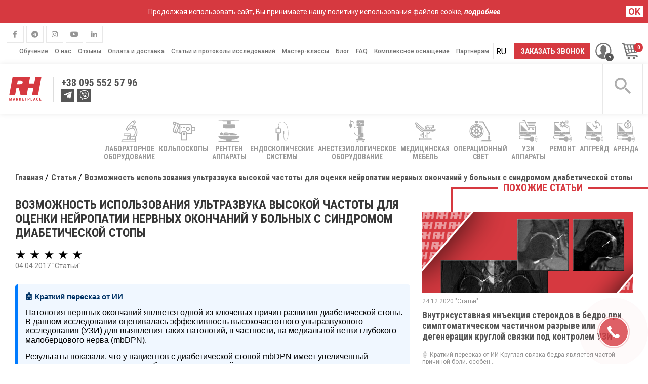

--- FILE ---
content_type: text/html; charset=UTF-8
request_url: https://rh.ua/ru/statti/vozmozhnost-ispolzovaniya-ultrazvuka-vysokoj-chastoty-dlya-ocenki-nejropatii-nervnyx-okonchanij-u-bolnyx-s-sindromom-diabeticheskoj-stopy/
body_size: 52061
content:
<!DOCTYPE html>
<html lang="ru" prefix="og: http://ogp.me/ns#">
<head>
        <meta charset="utf-8">
    <meta name="viewport" content="width=device-width, initial-scale=1, maximum-scale=1">
    <meta name="p:domain_verify" content="703a4c31b8635caaae291ffbf5c87b88"/>

    <link rel="stylesheet" href="https://rhuaprod.b-cdn.net/wp-content/themes/RH2/css/libs.css?v=2.1">
    <link rel="stylesheet" href="https://rhuaprod.b-cdn.net/wp-content/themes/RH2/style.min.css?v=3.1.94">
    <link rel="stylesheet" href="https://rhuaprod.b-cdn.net/wp-content/themes/RH2/style_cro_store.min.css?v=1.20">

                    <link rel="shortcut icon" href="https://rhuaprod.b-cdn.net/wp-content/themes/RH2/images/fav.png" type="image/png">
    
    <!--[if lt IE 9]>
    <link rel="stylesheet" href="https://rawgit.com/codefucker/finalReject/master/reject/reject.css" media="all"/>
    <script type="text/javascript" src="https://rawgit.com/codefucker/finalReject/master/reject/reject.min.js"></script>
    <![endif]-->
    <script type="text/javascript">
        var HTTP = "https://rh.ua/wp-content/themes/RH2";
        var lang = "ru";
        var isUserLoggedIn = false;
        var YA;
    </script>
            <!-- Google Tag Manager -->
    <script>
        (function (w, d, s, l, i) {
            w[l] = w[l] || [];
            w[l].push({
                'gtm.start':
                    new Date().getTime(), event: 'gtm.js'
            });
            var f = d.getElementsByTagName(s)[0],
                j = d.createElement(s), dl = l != 'dataLayer' ? '&l=' + l : '';
            j.async = true;
            j.src =
                'https://www.googletagmanager.com/gtm.js?id=' + i + dl;
            f.parentNode.insertBefore(j, f);
        })(window, document, 'script', 'dataLayer', 'GTM-KBZ46FJ');
    </script>
    <!-- End Google Tag Manager -->

                    
    <link rel="alternate" hreflang="uk-UA" href="https://rh.ua/statti/mozhlivist-vikoristannya-ultrazvuku-visokoyi-chastoti-dlya-ocinki-nejropatiyi-nervovix-zakinchen-u-xvorix-iz-sindromom-diabetichnoyi-stopi/" /><link rel="alternate" hreflang="ru-UA" href="https://rh.ua/ru/statti/vozmozhnost-ispolzovaniya-ultrazvuka-vysokoj-chastoty-dlya-ocenki-nejropatii-nervnyx-okonchanij-u-bolnyx-s-sindromom-diabeticheskoj-stopy/" />        
<!-- This site is optimized with the Yoast SEO plugin v8.3 - https://yoast.com/wordpress/plugins/seo/ -->
<title>УЗИ высокой частоты в диагностике нейропатии при диабетической стопе</title>
<meta name="description" content="Исследование эффективности высокочастотного УЗИ для оценки нейропатии нервных окончаний у пациентов с диабетической стопой. Результаты показали перспективность метода в диагностике."/>
<meta name="robots" content="index,follow"/>
<link rel="canonical" href="https://rh.ua/ru/statti/vozmozhnost-ispolzovaniya-ultrazvuka-vysokoj-chastoty-dlya-ocenki-nejropatii-nervnyx-okonchanij-u-bolnyx-s-sindromom-diabeticheskoj-stopy/" />
<meta name="twitter:card" content="summary_large_image" />
<meta name="twitter:description" content="Исследование эффективности высокочастотного УЗИ для оценки нейропатии нервных окончаний у пациентов с диабетической стопой. Результаты показали перспективность метода в диагностике." />
<meta name="twitter:title" content="УЗИ высокой частоты в диагностике нейропатии при диабетической стопе" />
<meta name="twitter:site" content="@RHcompany" />
<meta name="twitter:image" content="https://rhuaprod.b-cdn.net/wp-content/uploads/2017/04/01.jpg" />
<meta name="twitter:creator" content="@RHcompany" />
<script type='application/ld+json'>{"@context":"https:\/\/schema.org","@type":"Organization","url":"https:\/\/rh.ua\/ru\/","sameAs":["https:\/\/www.facebook.com\/RHmedicine\/","https:\/\/www.instagram.com\/rh_ultrasound","https:\/\/www.linkedin.com\/company\/rh-medicine","https:\/\/www.youtube.com\/channel\/UCPQQ6xwPpAq1NI8KvU3er1w","https:\/\/www.pinterest.com\/rhukraine","https:\/\/twitter.com\/RHcompany"],"@id":"https:\/\/rh.ua\/ru\/#organization","name":"RH.ua","logo":"https:\/\/rh.ua\/wp-content\/themes\/RH2\/images\/RH_logo.svg"}</script>
<!-- / Yoast SEO plugin. -->

<link rel='stylesheet' id='wpml-legacy-horizontal-list-0-css'  href='https://rhuaprod.b-cdn.net/wp-content/plugins/sitepress-multilingual-cms/templates/language-switchers/legacy-list-horizontal/style.css?ver=1' type='text/css' media='all' />
<style id='wpml-legacy-horizontal-list-0-inline-css' type='text/css'>
.wpml-ls-statics-shortcode_actions, .wpml-ls-statics-shortcode_actions .wpml-ls-sub-menu, .wpml-ls-statics-shortcode_actions a {border-color:#cdcdcd;}.wpml-ls-statics-shortcode_actions a {color:#444444;background-color:#ffffff;}.wpml-ls-statics-shortcode_actions a:hover,.wpml-ls-statics-shortcode_actions a:focus {color:#000000;background-color:#eeeeee;}.wpml-ls-statics-shortcode_actions .wpml-ls-current-language>a {color:#444444;background-color:#ffffff;}.wpml-ls-statics-shortcode_actions .wpml-ls-current-language:hover>a, .wpml-ls-statics-shortcode_actions .wpml-ls-current-language>a:focus {color:#000000;background-color:#eeeeee;}
</style>
<style id='rocket-lazyload-inline-css' type='text/css'>
.rll-youtube-player{position:relative;padding-bottom:56.23%;height:0;overflow:hidden;max-width:100%;background:#000;margin:5px}.rll-youtube-player iframe{position:absolute;top:0;left:0;width:100%;height:100%;z-index:100;background:0 0}.rll-youtube-player img{bottom:0;display:block;left:0;margin:auto;max-width:100%;width:100%;position:absolute;right:0;top:0;border:none;height:auto;cursor:pointer;-webkit-transition:.4s all;-moz-transition:.4s all;transition:.4s all}.rll-youtube-player img:hover{-webkit-filter:brightness(75%)}.rll-youtube-player .play{height:72px;width:72px;left:50%;top:50%;margin-left:-36px;margin-top:-36px;position:absolute;background:url(https://rhuaprod.b-cdn.net/wp-content/plugins/rocket-lazy-load/assets/img/youtube.png) no-repeat;cursor:pointer}
</style>
<!-- OG: 2.9.4 -->
<link rel="image_src" href="https://rhuaprod.b-cdn.net/wp-content/uploads/2017/04/01.jpg" /><meta name="msapplication-TileImage" content="https://rhuaprod.b-cdn.net/wp-content/uploads/2017/04/01.jpg" /><meta property="og:image" content="https://rhuaprod.b-cdn.net/wp-content/uploads/2017/04/01.jpg" /><meta property="og:image:secure_url" content="https://rhuaprod.b-cdn.net/wp-content/uploads/2017/04/01.jpg" /><meta property="og:image:width" content="690" /><meta property="og:image:height" content="629" /><meta property="og:image:alt" content="01" /><meta property="og:image:type" content="image/jpeg" /><meta property="og:description" content="&#x1f916; Краткий пересказ от ИИ Патология нервных окончаний является одной из ключевых причин развития диабетической стопы. В данном исследовании оценивалась эффективность высокочастотного ультразвукового исследования (УЗИ) для выявления таких патологий, в частности, на медиальной ветви глубокого малоберцового нерва (mbDPN). Результаты показали, что у пациентов с диабетической стопой mbDPN имеет увеличенный диаметр, нечеткую поверхность и более неоднородный..." /><meta property="og:type" content="article" /><meta property="og:locale" content="ru_RU" /><meta property="og:title" content="Возможность использования ультразвука высокой частоты для оценки нейропатии нервных окончаний у больных с синдромом диабетической стопы" /><meta property="og:url" content="https://rh.ua/ru/statti/vozmozhnost-ispolzovaniya-ultrazvuka-vysokoj-chastoty-dlya-ocenki-nejropatii-nervnyx-okonchanij-u-bolnyx-s-sindromom-diabeticheskoj-stopy/" /><meta property="og:updated_time" content="2025-07-22T13:16:29+00:00" /><meta property="article:published_time" content="2017-04-04T13:32:32+00:00" /><meta property="article:modified_time" content="2025-07-22T09:16:29+00:00" /><meta property="article:author" content="https://rh.ua/ru/author/valeriadonchevska/" /><meta property="twitter:partner" content="ogwp" /><meta property="twitter:card" content="summary_large_image" /><meta property="twitter:image" content="https://rhuaprod.b-cdn.net/wp-content/uploads/2017/04/01.jpg" /><meta property="twitter:title" content="Возможность использования ультразвука высокой частоты для оценки нейропатии нервных окончаний у больных с синдромом диабетической стопы" /><meta property="twitter:description" content="&#x1f916; Краткий пересказ от ИИ Патология нервных окончаний является одной из ключевых причин развития диабетической стопы. В данном исследовании оценивалась эффективность высокочастотного ультразвукового исследования (УЗИ) для выявления таких патологий, в частности, на медиальной ветви..." /><meta property="twitter:url" content="https://rh.ua/ru/statti/vozmozhnost-ispolzovaniya-ultrazvuka-vysokoj-chastoty-dlya-ocenki-nejropatii-nervnyx-okonchanij-u-bolnyx-s-sindromom-diabeticheskoj-stopy/" /><meta itemprop="image" content="https://rhuaprod.b-cdn.net/wp-content/uploads/2017/04/01.jpg" /><meta itemprop="name" content="Возможность использования ультразвука высокой частоты для оценки нейропатии нервных окончаний у больных с синдромом диабетической стопы" /><meta itemprop="headline" content="Возможность использования ультразвука высокой частоты для оценки нейропатии нервных окончаний у больных с синдромом диабетической стопы" /><meta itemprop="description" content="&#x1f916; Краткий пересказ от ИИ Патология нервных окончаний является одной из ключевых причин развития диабетической стопы. В данном исследовании оценивалась эффективность высокочастотного ультразвукового исследования (УЗИ) для выявления таких патологий, в частности, на медиальной ветви глубокого малоберцового нерва (mbDPN). Результаты показали, что у пациентов с диабетической стопой mbDPN имеет увеличенный диаметр, нечеткую поверхность и более неоднородный..." /><meta itemprop="datePublished" content="2017-04-04" /><meta itemprop="dateModified" content="2025-07-22T09:16:29+00:00" /><meta itemprop="author" content="Валерія Дончевська" /><meta property="profile:first_name" content="Валерія" /><meta property="profile:last_name" content="Дончевська" /><meta property="profile:username" content="Валерія Дончевська" /><!-- /OG -->

<script data-cfasync="false" type="text/javascript">
 (function() {
  var oa = document.createElement('script'); oa.type = 'text/javascript';
  oa.async = true; oa.src = 'https://rhukr.api.oneall.com/socialize/library.js';
  var s = document.getElementsByTagName('script')[0]; s.parentNode.insertBefore(oa, s);
 })();
</script>
<!-- <meta name="NextGEN" version="3.2.4" /> -->
		<style type="text/css">.recentcomments a{display:inline !important;padding:0 !important;margin:0 !important;}</style>
		<link rel="alternate" type="text/plain" href="https://rh.ua/llms.txt" title="LLMs.txt">
<link rel="icon" href="https://rhuaprod.b-cdn.net/wp-content/uploads/2019/04/cropped-logo-32x32.png" sizes="32x32" />
<link rel="icon" href="https://rhuaprod.b-cdn.net/wp-content/uploads/2019/04/cropped-logo-192x192.png" sizes="192x192" />
<link rel="apple-touch-icon-precomposed" href="https://rhuaprod.b-cdn.net/wp-content/uploads/2019/04/cropped-logo-180x180.png" />
<meta name="msapplication-TileImage" content="https://rhuaprod.b-cdn.net/wp-content/uploads/2019/04/cropped-logo-270x270.png" />
		<style type="text/css" id="wp-custom-css">
			

.pum-container.popmake { 
	padding: 15px;
    border-left: 4px solid rgb(214, 57, 64);
    border-bottom: 4px solid rgb(214, 57, 64);
	    background: transparent;
	    box-shadow: none;
}
.pum-container.popmake:before {
       content: '';
    border-top: 4px solid #d63940;
    width: 101%;
    position: absolute;
    top: -4px;
    left: -4px;
}
.pum-container.popmake:after {
    content: '';
    border-left: 4px solid #d63940;
    height: 100.6%;
    position: absolute;
    top: 0px;
    right: -4px;
}
#popmake-15084 .pum-container .pum-content{
	    padding: 20px !important;
/*     background: #fff; */
    margin-left: 0 !important;
	
}

#popmake-16363 .pum-container .pum-content{
	    padding: 20px !important;
/*     background: #fff; */
    margin-left: 0 !important;
	
}
#popmake-15432 .pum-container .pum-content{
	    padding: 20px !important;
/*     background: #fff; */
    margin-left: 0 !important;
	
}
.pum-close{
	    position: absolute;
    top: -16px;
    right: -16px;
    width: 30px;
    height: 30px;
    line-height: 18px;
    color: #fff;
    opacity: 1;
    font-family: "Times New Roman",serif;
    font-size: 35px;
    transition: .2s ease all;
    overflow: visible;
    cursor: pointer;
    background: 0 0;
    border: 0;
    -webkit-appearance: none;
    display: block;
    outline: 0;
    padding: 0;
    z-index: 1046;
    box-shadow: none;
    touch-action: manipulation;
}
.pum-container.popmake [type="submit"] {
	display: inline-block;
    background-color: #d63940;
    color: #f8f8f8;
    border: none;
    border-radius: 100px;
    font-family: RobotoCondensed,sans-serif;
    font-size: 14px;
    text-transform: uppercase;
    padding: 10px 30px;
    min-width: 185px;
    -webkit-box-shadow: 0 0 10px 0 #d63940;
    -moz-box-shadow: 0 0 10px 0 #d63940;
    box-shadow: 0 0 10px 0 #d63940;
    transition: .2s ease all;
    cursor: pointer;
    outline: 0;
    text-align: center;
}
.material-radio label {
  font-size: 17px;
  display: inline-block;
  margin-top: 20px;
  margin-right: 20px;
  cursor: pointer;
	position:relative;
}
.material-radio [type="radio"] {
	display: none;
}
.material-radio {
	margin-bottom:20px;
}
.material-radio label:before {
	content: '';
	display: block;
	width: 16px;
  height: 16px;
  display: inline-block;
  border: 2px solid #d63940;
  border-radius: 50%;
  vertical-align: text-bottom;
  margin-right: 5px;
  position: relative;
}
.material-radio label:after {
	content: '';
	display: block;
	-webkit-transform: scale(0);
  -moz-transform: scale(0);
  transition: all 200ms ease-in-out;
  opacity: 0;
  background: #d63940;
  width: 8px;
  height: 8px;
  border-radius: 50%;
  position: absolute;
  top: 11px;
  left: 4px;
  border: 1px solid #d63940;
}

.material-radio label.active:before {
  -webkit-transform: scale(1);
  -moz-transform: scale(1);
  transform: scale(1);
  opacity: 1;
}
.material-radio label.active:after {
  -webkit-transform: scale(1);
  -moz-transform: scale(1);
  transform: scale(1);
  opacity: 1;
}

.catalog__content .items>.title {
	font-size:32px !important;
}

.social-list li:first-child {
	margin-left:2.5px;
}

.not_found {
	padding-bottom:50px !important;
}

.rngst_phone_button {
	height: 80px !important;
    width: 80px !important;
}

.rngst_phone_button {
	right: calc(3% - -24.75px) !important;
}

._orinationLeft_3O .button_1O {
    margin-left: 42px !important;
}

.button_1O {
	margin-bottom:100px !important;
}

.go-to-top {
}

@media (max-width: 480px){
	._orinationLeft_3O .button_1O {
    margin-left: 18px !important;
}
.go-to-top {
   
}
}

.pum-container.popmake {
	padding:0 !important;
	background:#fff !important;
	position:relative;
}

.pum-theme-14930 .pum-container, .pum-theme-default-theme .pum-container {
	margin: 0 !important;
    padding: 0 !important;
}

.pum-container.popmake:before {
    content: '';
    border-top: 4px solid #d63940;
    width: 100.7%;
    position: absolute;
    top: -4px;
    left: -4px;
}

 .pum-container.popmake .red-block {
	    display: flex;
    width: 400px;
    height: 400px;
    background: red;
		 position: relative;
    top: -1rem;
    float: left;
    padding: 15px;
    margin-left: -180px;
    margin-bottom: 2rem;
    align-items: center;
    justify-content: center;
    box-shadow: 4px 5px 11px 1px rgba(0,0,0,0.51);
    -webkit-box-shadow: 4px 5px 11px 1px rgba(0,0,0,0.51);
    -moz-box-shadow: 4px 5px 11px 1px rgba(0,0,0,0.51);

}

.pum-container.popmake .white-block {
    display: block;
    width: 330px;
    height: 330px;
    background: #fff;
    box-shadow: 4px 5px 11px 1px rgba(0,0,0,0.51);
    -webkit-box-shadow: 4px 5px 11px 1px rgba(0,0,0,0.51);
    -moz-box-shadow: 4px 5px 11px 1px rgba(0,0,0,0.51);
	overflow:hidden;
}

.pum-container.popmake .text-block {
    margin-left: 13.5rem;
    margin-top: 3rem;
}
.pum-container.popmake .title {
	color: #606060; 
	font-weight:700;
}
.pum-container.popmake .title:first-child {
    text-align: left;
    font-size: 32px;
}

.pum-container.popmake .title2 {
	color: #606060; 
	font-weight:700;
    text-align: left;
    font-size: 32px;
	
}

.pum-container.popmake  .sub-title{
    text-align: left;
    font-size: 21px;
    font-weight: 700;
    margin-top: 1.5rem;
}

.pum-container.popmake  .sub-title2{
    text-align: left;
    font-size: 21px;
    font-weight: 700;
    margin-left: 9.7rem;
}

.pum-container.popmake .sub-now {
    text-align: left;
    font-size: 24px;
    font-weight: 700;
    color: red;
    margin-top: 2rem;
    margin-left: 2.5rem;
    text-shadow: -2px 0px 14px rgba(149, 150, 150, 1);
}

.pum-container.popmake .button {
	margin-left:0;
	margin-bottom:2.5rem;
	padding:13px 30px;
	font-weight:700;
}

.wp-image-15345 {
	  position: absolute;
    right: -29px;
    bottom: -33px;
}


.pum-theme-14930 .pum-content + .pum-close, .pum-theme-default-theme .pum-content + .pum-close {
    position: absolute;
    height: auto;
    width: auto;
    left: auto;
    right: -58px;
    bottom: auto;
    top: -35px;
    padding: 0px;
    color: red;
    font-family: inherit;
    font-weight: 400;
    font-size: 34px;
    line-height: 15px;
    border: 1px none #ffffff;
    border-radius: 0px;
    box-shadow: 1px 1px 3px 0px rgba( 2, 2, 2, 0.00 );
    text-shadow: 0px 0px 0px rgba( 0, 0, 0, 0.23 );
    background-color: rgba( 0, 183, 205, 0.00 );
}

.rngst_phone_body {
	border:2px solid #fff;
}


@media only screen and (min-width: 1024px) {
#popmake-15381 .pum-container.pum-responsive.pum-responsive-medium {
    margin-left: -27% !important;
    width: 48% !important;
}
}
#popmake-15381 .pum-content {
    padding: 20px !important;
   
}


#popmake-15381 .pum-container.popmake {
	border:none !important;
}

#popmake-15381 .pum-container.popmake:before {
	border:none !important;
}

#popmake-15381 .pum-container.popmake:after {
	border:none !important;
}

#popmake-15381 .red-blocks {
	  padding: 2rem;
    background: #f8363e;
    display: block;
    max-width: 280px;
    margin-left: -110px;
    margin-top: -5rem;
    float: left;
}


#popmake-15381 .pop-rec {
		position: absolute;
    top: -23px;
    right: -23px;
    transform: rotate(0.4deg);
    width: auto;
}

#popmake-15381 .pop-text__block {
	  margin-top: 4rem;
    margin-left: 14rem;
}


#popmake-15381 .pop-title{
		text-align: left;
    font-size: 32px;
    font-weight: bold;
    color: #606060;
	  margin-left: 2rem;
}


#popmake-15381 .pop-title2{
		font-size: 32px;
    font-weight: bold;
    margin-left: 8rem;
    color: #606060;
		margin-left: 2rem;
}

#popmake-15381 .pop-subtitle {
		font-weight: 700;
    font-size: 21px;
    text-align: right;
    margin-right: 6rem;
    margin-top: 1rem;
}



#popmake-15381 .pop-inp {
	    border: none;
    border-bottom: 3px solid red;
    text-align: center;
    display: block;
    margin: 0 auto;
    margin-top: 3rem;
    position: relative;
    right: 2rem;
    padding: 10px 87px;
}



#popmake-15381 .pop-text {
	  font-size: 10px;
    color: #606060;
    text-align: center;
    margin-bottom: 1rem;
    margin-top: -1rem;
    margin-left: 8rem;
}




#popmake-15381 .pop-logo {
    margin-bottom: -3.5rem;
    margin-top: -1rem;
	    position: relative;
    left: -10rem;
}

#popmake-15381 .pop-btn {
	    border-radius: 25px;
    background: #f8363e;
    color: #fff;
    padding: 15px 30px;
    box-shadow: 0 5px 5px 0 rgba(0,0,0,0.5);
	    margin-left: 5rem;
		margin-top:1rem;
	  margin-bottom:1rem;
}

#popmake-15381 .pum-container.popmake [type="submit"]{
	 border-radius: 25px;
    background: #f8363e;
    color: #fff;
    padding: 15px 30px;
    box-shadow: 0 5px 5px 0 rgba(0,0,0,0.5);
	    margin-left: 4rem;
	margin-top:2rem;
}
#popmake-15381 .pop-inp {
	width:100%;
}

.pop-bg {
	  width: 103%;
		height:auto;
    position: absolute;
    left: -0.6rem;
		bottom: -0.3rem;
}

.pop-polit {
	    margin-bottom: 2rem;
    text-align: center;
    margin-left: -3rem;
    font-size: 10px;
    color: #606060;
}


div.wpcf7-response-output {
	margin-right:4rem;
}

@media only screen and (max-width: 1555px) {
		.pum-container.pum-responsive.pum-responsive-small {
				margin-left: -20%;
				width: 45%;
		}
	}

@media only screen and (max-width: 1366px) {
		.pum-container.pum-responsive.pum-responsive-small {
				margin-left: -20%;
				width: 52%;
		}
	#popmake-15381 .pop-btn {
		display:block;
		margin:1rem auto;
	}
	#popmake-15381 .pop-text {
		    margin-top: -2rem;
    margin-left: 5rem;
	}
	.pop-polit {
		margin-left:0;
	}
	}

@media only screen and (max-width: 1206px) {
		.pum-container.pum-responsive.pum-responsive-small {
				margin-left: -20%;
				width: 60%;
		}
	}

@media only screen and (max-width: 1043px) {
		.pum-container.pum-responsive.pum-responsive-small {
				margin-left: 0;
				width: 72%;
		}
	}

@media only screen and (max-width: 920px) {
	.pum-container.popmake .red-block {
		display:none;
	}
	.pum-container.popmake .text-block {
		text-align:center !important;
		margin-left:0;
	}
	.pum-container.popmake .sub-title,.pum-container.popmake .title2 {
		text-align:center !important;
	}
	.pum-container.popmake .sub-title2 {
		margin-left:0;
		text-align:center !important;
	}
	
	.pum-container.popmake .sub-now {
		text-align:center !important;
		margin-left:0;
		
	}
	
	.pum-container.popmake .button {
		margin-left:0;
	}
	div.wpcf7-response-output {
		 margin: 2em 0.5em 1em;
	}
	}


@media only screen and (max-width: 450px) {
	.popmake-content .title {
		font-size:30px !important;
	}
	
	.wp-image-15345 {
    position: absolute;
    right: -23px;
    bottom: -28px;
}
	}


@media only screen and (max-width: 1366px) {
	#popmake-15381 .pop-text__block {
    margin-left: 12rem;
}
	#popmake-15381 .pop-inp {
		right:0;
	}
	}

@media only screen and (max-width: 1199px) {
	#popmake-15381 .pop-title,
	#popmake-15381 .pop-title2{
		font-size:23px;
	}
	#popmake-15381 .pop-title2 {
		margin-left: 6rem;
	}
	#popmake-15381 .pop-subtitle {
		font-size:17px;
	}
	#popmake-15381 .pop-inp {
		right:0;
		width:100%;
	}
	#popmake-15381 .pop-logo {
		margin-bottom:-3rem;
	}
	}

@media only screen and (max-width: 1024px) {
	#popmake-15381 .red-blocks {
		display:none;
	}
	#popmake-15381 .pop-text__block {
		margin-left:0;
	}
	#popmake-15381 .pop-text {
		text-align:center !important;
		margin-left:0;
	}
	.pop-polit {
		margin-left:0;
	}
	#popmake-15381 .pop-btn {
		margin-left:0;
		display: block;
    max-width: 215px;
    margin: 1rem auto;
	}
	
	#popmake-15381 .pop-logo {
    margin-bottom: -3rem;
    margin-top: 0rem;
}
	}

@media only screen and (max-width: 768px) {
	#popmake-15381 .pop-rec {
		display:none;
	}
	#popmake-15381 .pop-inp {
		max-width:100%;
		padding:10px 50px;
	}
	.pop-bg {
		display:none;
	}
	#popmake-15381 .pop-logo {
		display:none;
	}
	#popmake-15381 .pop-title2 {
    margin-left: 9rem;
}
#popmake-15084 .title:first-child {
		text-align: center !important;
	}
	
	}

@media only screen and (max-width: 480px) {
	#popmake-15381 {
		width:80% !important;
		left:50px !important;
	}
	.pop-text__block {
		text-align:center;
	}
	#popmake-15381 .pop-subtitle {
		margin-right:0;
	}
	#popmake-15381 .pop-title2 {
    margin-left: 5rem;
}
	}


@media only screen and (max-width: 375px) {
	#popmake-15381 .pop-title {
   text-align:center;
}
	#popmake-15381 .pop-title2 {
    margin-left: 0;
}
	#popmake-15381 .pop-inp {
		
		padding:10px 0;
	}
	}

.popmake-content .title {
	margin-bottom:0 !important;
}

.checked {
	    -webkit-appearance: checkbox;
}

.mc4wp-checkbox-contact-form-7 {
	display: none !important;
}

.bannerBlockhorizontal {
	display:block;
	margin: 0 auto 2rem auto;
	text-align:center;
	width:50%;
}

.bannerBlockhorizontal .banner-horiz {
	width:100%;
}

@media only screen and (max-width: 768px) {
	.bannerBlockhorizontal {
		 width: 100%;
			margin-top: 3rem;
	}
	}

.mfp-move-from-bottom.mfp-ready.mfp-bg {
   
    display: none !important;
}



.mfp-wrap {
	display:none !important;
}





#popmake-16410 .pum-content + .pum-close, .pum-theme-default-theme .pum-content + .pum-close {
	right: -32px !important;
	top: -23px !important;
}



#popmake-16410, .pum-theme-default-theme {
    background-color: rgba( 0,0,0,0.4 );
}

#popmake-16410 .popup-book {
	float:left;
	z-index: 9999;
	position: relative;
	right: 2rem;
	top: 1.5rem;
}

#popmake-16410 .pum-container,    #pum-16410 .pum-container {
	 background: linear-gradient(100deg, #d63940 32%, #fff 32%) !important;
	padding:1rem 2rem !important;
}

#popmake-16410 .popup-bord {
	border: 11px solid #d63940;
	border-top:11px solid #d63940;
	border-bottom:11px solid #d63940;
	border-left:11px solid #fff;
	padding-bottom: 0;
	position: relative;
	padding-top: 2rem;
	display:block;
	z-index: 20;
  position: relative;
  margin-bottom: 2rem;
	
}

#popmake-16410 .popup-bord:before {
    content: '';
    position: absolute;
    bottom: 100%;
    left: -11px;
    border-bottom: 11px solid #fff;
    width: calc(44% - 100px);
}

#popmake-16410 .popup-bord:after {
    content: '';
    position: absolute;
    top: 100%;
    left: -10px;
    border-bottom: 11px solid #fff;
    width: calc(34% - 100px);
}

#popmake-16410 .popup-title {
	font-family: RobotoCondensed, sans-serif;
    font-size: 41px;
    text-transform: uppercase;
    font-weight: bold;
    color: #000;
	margin-top:3rem;
	margin-right: 3rem;
}

#popmake-16410 .popup-subtitle {
	    font-family: RobotoCondensed, sans-serif;
    font-size: 32px;
    font-weight: bold;
    text-transform: uppercase;
    text-align: center;
    color: #d63940;
    margin-right: 3rem;
    margin-top: 1rem;
    line-height: 3rem;
}

#popmake-16410 .popup-inp {
		border: none;
    border-bottom: 2px solid #b7b7b7;
    padding: 0.5rem;
    font-size: 14px;
    display: block;
    margin: 1rem auto;
    position: relative;
    right: 2rem;
    margin-top: 3rem;
    font-weight: bold;
}

#popmake-16410 .popup-inp:focus{
	 outline: none;
}

#popmake-16410 .wpcf7-submit {
	border: none;
    border-radius: 25px;
    padding: 1rem 5rem;
    display: block;
    margin: 4rem auto 2rem auto;
    position: relative;
    right: 2rem;
    font-family: RobotoCondensed, sans-serif;
    font-size: 18px;
    color: #fff;
    background: #d63940;
	    box-shadow: -1px 3px 39px 0px rgba(255, 53, 53, 0.75);
  cursor: pointer;
}

#popmake-16410 .popup-politec {
	 font-family: RobotoCondensed, sans-serif;
    font-size: 14px;
    text-align: center;
    color: #000;
    position: relative;
    right: 2rem;
		margin-bottom: -1rem;
	}

#popmake-16410 .popup-logo {
	position: relative;
    left: 23rem;
    bottom: -2rem;
}


#popmake-16410  .pum-content + .pum-close, .pum-theme-default-theme .pum-content + .pum-close {
	right:0;
	top:-13px;
	color:#000;
	background: transparent;
}


@media screen and (max-width:1700px) {
		#popmake-16410 .popup-book {
		width:40%;
	}
	#popmake-16410 .popup-title {
		text-align: center;
    padding-right: 2rem;
		font-size: 31px;
	}
	#popmake-16410 .popup-subtitle {
		font-size:22px;
		line-height:2rem;
	}
	#popmake-16410 .wpcf7-submit {
		margin-top:1.5rem;
		margin-bottom:0.5rem
	}
	#popmake-16410 .popup-inp {
		margin-top:1rem;
	}
	#popmake-16410 .popup-politec {
		margin-bottom: -1rem;
		max-width: 400px;
    float: right;
    right: 9.5rem;
	}
	#popmake-16410 .popup-logo {
    position: relative;
    left: 15rem;
    bottom: -2rem;
	}
}


@media screen and (max-width:1600px) {

	#popmake-16410 .popup-bord {
		
	}
	#popmake-16410 .popup-bord:before {
    width: calc(47% - 100px);
}
	#popmake-16410 .popup-bord:after {
    width: calc(35.5% - 100px);
}
	
	#popmake-16410 .popup-logo {
    left: 24rem;
	}
}


@media screen and (max-width:1300px) {
	#popmake-16410 .popup-logo {
    left: 20rem;
}
	
		#popmake-16410 .popup-bord:before {
    width: calc(50.5% - 100px);
}
	
	
}

@media screen and (max-width:1215px) {
	#popmake-16410 .popup-title {
		font-size:26px;
	}
}


@media screen and (max-width:1199px) {

	#popmake-16410 .popup-bord:before{
		width: calc(52.5% - 100px);
	}
	
	#popmake-16410 .popup-bord:after {
    width: calc(34.5% - 100px);
}
	
}


@media screen and (max-width:1170px) {
	#popmake-16410 .popup-title {
		font-size:26px;
	}
		#popmake-16410 .popup-subtitle {
		 margin-right:2rem
	}
	
	#popmake-16410 .popmake-content .wpcf7 {
		position: relative;
    right: -7rem;
    top: -2rem;
	}
	#popmake-16410 .popup-politec {
		right:6.5rem;
	}

}



@media screen and (max-width:1024px) {

	#popmake-16410 .popup-bord {
	
	}
	
	#popmake-16410 .popup-logo {
		left:15rem;
	}
	
	#popmake-16410 .popup-bord:before {
    width: calc(56.5% - 100px);
}
	
}


@media screen and (max-width:1010px) {
	#popmake-16410 .popup-book {
		display:none;
	}
	
	#popmake-16410 .pum-container, #pum-16410 .pum-container{
    background:#fff !important;
}
	#popmake-16410 .popup-bord {
		padding-left:0;
		border-left:11px solid #d63940;
	}
	
	#popmake-16410 .popup-bord:before{
		display:none;
	}
	
	#popmake-16410 .popup-bord:after {
    display:none;
}
	
	#popmake-16410 .popup-title {
		padding-right:0;
	}
	
	#popmake-16410 .popup-subtitle {
		margin-right:0;
	}
	
	#popmake-16410 .popup-inp,
	#popmake-16410 .wpcf7-submit,
	#popmake-16410 .popup-politec{
		right:0;
	}
	
	#popmake-16410 .popup-politec {
    margin-bottom: 3rem;
}
	
	#popmake-16410 .popup-logo {
    position:absolute;
		left:50%;
		transform: translate(-50%);
    bottom: -2.4rem;
}
	
	
	#popmake-16410 .popmake-content .wpcf7 {
		position:static;
		
	}
	#popmake-16410 .popup-politec {
		max-width:none;
		float:none;
	}
	
}


@media screen and (max-width:500px) {

	#popmake-16410 .popup-bord {
		padding:2rem;
	}
	
	#popmake-16410 .popup-inp {
		width:100%;
	}
	#popmake-16410 .wpcf7-submit {
		padding:1rem 3rem;
	}
}



@media screen and (max-width:430px) {

	#popmake-16410 .popup-bord {
		padding:1rem;
	}
}



@media screen and (max-width:400px) {

	#popmake-16410 .popup-title {
		font-size:30px;
	}
	#popmake-16410 .popup-subtitle {
		font-size:21px;
		line-height:2rem;
	}
}


@media screen and (max-width:360px) {
	#popmake-16410 .popup-title {
    font-size: 28px;
}
	#popmake-16410 .wpcf7-submit {
		padding:1rem;
		margin:2rem auto;
	}
	
	#popmake-16410 .popup-politec {
    margin-bottom: 2rem;
}
}


#popmake-16410 .pum-container .pum-content {
	background:none !important;
} 


#popmake-16410 .popmake-content .wpcf7 {
	max-width:none !important;
}

#popmake-16410 .pum-container.popmake:before {
	width:100% !important;
	
}


#popmake-16410 .pum-container .pum-content{
padding:0 !important;
	margin-left: 0 !important;
}

.pum-theme-16410 .pum-content, .pum-theme-default-theme .pum-content {
	padding: 0 !important;
	margin: 0 !important;
}




#popmake-16073 .pum-content + .pum-close, .pum-theme-default-theme .pum-content + .pum-close {
	right: -32px !important;
	top: -23px !important;
}



#popmake-16073, .pum-theme-default-theme {
    background-color: rgba( 0,0,0,0.4 );
}

#popmake-16073 .popup-book {
	float:left;
	z-index: 9999;
	position: relative;
	right: 2rem;
	top: 1.5rem;
}

#popmake-16073 .pum-container,    #pum-16073 .pum-container {
	 background: linear-gradient(100deg, #d63940 32%, #fff 32%) !important;
	padding:1rem 2rem !important;
}

#popmake-16073 .popup-bord {
	border: 11px solid #d63940;
	border-top:11px solid #d63940;
	border-bottom:11px solid #d63940;
	border-left:11px solid #fff;
	padding-bottom: 0;
	position: relative;
	padding-top: 2rem;
	display:block;
	z-index: 20;
  position: relative;
  margin-bottom: 2rem;
	
}

#popmake-16073 .popup-bord:before {
    content: '';
    position: absolute;
    bottom: 100%;
    left: -11px;
    border-bottom: 11px solid #fff;
    width: calc(44% - 100px);
}

#popmake-16073 .popup-bord:after {
    content: '';
    position: absolute;
    top: 100%;
    left: -10px;
    border-bottom: 11px solid #fff;
    width: calc(34% - 100px);
}

#popmake-16073 .popup-title {
	font-family: RobotoCondensed, sans-serif;
    font-size: 41px;
    text-transform: uppercase;
    font-weight: bold;
    color: #000;
	margin-top:3rem;
}

#popmake-16073 .popup-subtitle {
	    font-family: RobotoCondensed, sans-serif;
    font-size: 32px;
    font-weight: bold;
    text-transform: uppercase;
    text-align: center;
    color: #d63940;
    margin-right: 3rem;
    margin-top: 1rem;
    line-height: 3rem;
}

#popmake-16073 .popup-inp {
		border: none;
    border-bottom: 2px solid #b7b7b7;
    padding: 0.5rem;
    font-size: 14px;
    display: block;
    margin: 1rem auto;
    position: relative;
    right: 2rem;
    margin-top: 3rem;
    font-weight: bold;
}

#popmake-16073 .popup-inp:focus{
	 outline: none;
}

#popmake-16073 .wpcf7-submit {
	border: none;
    border-radius: 25px;
    padding: 1rem 5rem;
    display: block;
    margin: 4rem auto 2rem auto;
    position: relative;
    right: 2rem;
    font-family: RobotoCondensed, sans-serif;
    font-size: 18px;
    color: #fff;
    background: #d63940;
	    box-shadow: -1px 3px 39px 0px rgba(255, 53, 53, 0.75);
  cursor: pointer;
}

#popmake-16073 .popup-politec {
	 font-family: RobotoCondensed, sans-serif;
    font-size: 14px;
    text-align: center;
    color: #000;
    position: relative;
    right: 2rem;
		margin-bottom: -1rem;
	}

#popmake-16073 .popup-logo {
	position: relative;
    left: 23rem;
    bottom: -2rem;
}


#popmake-16073  .pum-content + .pum-close, .pum-theme-default-theme .pum-content + .pum-close {
	right:0;
	top:-13px;
	color:#000;
	background: transparent;
}


@media screen and (max-width:1700px) {
		#popmake-16073 .popup-book {
		width:40%;
	}
	#popmake-16073 .popup-title {
		text-align: center;
		font-size: 31px;
	}
	#popmake-16073 .popup-subtitle {
		font-size:22px;
		line-height:2rem;
	}
	#popmake-16073 .wpcf7-submit {
		margin-top:1.5rem;
		margin-bottom:0.5rem
	}
	#popmake-16073 .popup-inp {
		margin-top:1rem;
	}
	#popmake-16073 .popup-politec {
		margin-bottom: -1rem;
		max-width: 400px;
    float: right;
    right: 9.5rem;
	}
	#popmake-16073 .popup-logo {
    position: relative;
    left: 15rem;
    bottom: -2rem;
	}
}


@media screen and (max-width:1600px) {

	#popmake-16073 .popup-bord {
		
	}
	#popmake-16073 .popup-bord:before {
    width: calc(47% - 100px);
}
	#popmake-16073 .popup-bord:after {
    width: calc(35.5% - 100px);
}
	
	#popmake-16073 .popup-logo {
    left: 24rem;
	}
}


@media screen and (max-width:1300px) {
	#popmake-16073 .popup-logo {
    left: 20rem;
}
	
		#popmake-16073 .popup-bord:before {
    width: calc(50.5% - 100px);
}
	
	
}

@media screen and (max-width:1215px) {
	#popmake-16073 .popup-title {
		font-size:26px;
	}
}


@media screen and (max-width:1199px) {

	#popmake-16073 .popup-bord:before{
		width: calc(52.5% - 100px);
	}
	
	#popmake-16073 .popup-bord:after {
    width: calc(34.5% - 100px);
}
	
}


@media screen and (max-width:1170px) {
	#popmake-16073 .popup-title {
		font-size:26px;
	}
		#popmake-16073 .popup-subtitle {
		 margin-right:2rem
	}
	
	#popmake-16073 .popmake-content .wpcf7 {
		position: relative;
    right: -7rem;
    top: -2rem;
	}
	#popmake-16073 .popup-politec {
		right:6.5rem;
	}

}



@media screen and (max-width:1024px) {

	#popmake-16073 .popup-bord {
	
	}
	
	#popmake-16073 .popup-logo {
		left:15rem;
	}
	
	#popmake-16073 .popup-bord:before {
    width: calc(56.5% - 100px);
}
	
}


@media screen and (max-width:1010px) {
	#popmake-16073 .popup-book {
		display:none;
	}
	
	#popmake-16073 .pum-container, #pum-16073 .pum-container{
    background:#fff !important;
}
	#popmake-16073 .popup-bord {
		padding-left:0;
		border-left:11px solid #d63940;
	}
	
	#popmake-16073 .popup-bord:before{
		display:none;
	}
	
	#popmake-16073 .popup-bord:after {
    display:none;
}
	
	#popmake-16073 .popup-title {
		padding-right:0;
	}
	
	#popmake-16073 .popup-subtitle {
		margin-right:0;
	}
	
	#popmake-16073 .popup-inp,
	#popmake-16073 .wpcf7-submit,
	#popmake-16073 .popup-politec{
		right:0;
	}
	
	#popmake-16073 .popup-politec {
    margin-bottom: 3rem;
}
	
	#popmake-16073 .popup-logo {
    position:absolute;
		left:50%;
		transform: translate(-50%);
    bottom: -2.4rem;
}
	
	
	#popmake-16073 .popmake-content .wpcf7 {
		position:static;
		
	}
	#popmake-16073 .popup-politec {
		max-width:none;
		float:none;
	}
	
}


@media screen and (max-width:500px) {

	#popmake-16073 .popup-bord {
		padding:2rem;
	}
	
	#popmake-16073 .popup-inp {
		width:100%;
	}
	#popmake-16073 .wpcf7-submit {
		padding:1rem 3rem;
	}
}



@media screen and (max-width:430px) {

	#popmake-16073 .popup-bord {
		padding:1rem;
	}
}



@media screen and (max-width:400px) {

	#popmake-16073 .popup-title {
		font-size:30px;
	}
	#popmake-16073 .popup-subtitle {
		font-size:21px;
		line-height:2rem;
	}
}


@media screen and (max-width:360px) {
	#popmake-16073 .popup-title {
    font-size: 28px;
}
	#popmake-16073 .wpcf7-submit {
		padding:1rem;
		margin:2rem auto;
	}
	
	#popmake-16073 .popup-politec {
    margin-bottom: 2rem;
}
}


#popmake-16073 .pum-container .pum-content {
	background:none !important;
} 


#popmake-16073 .popmake-content .wpcf7 {
	max-width:none !important;
}

#popmake-16073 .pum-container.popmake:before {
	width:100% !important;
	
}


#popmake-16073 .pum-container .pum-content{
padding:0 !important;
	margin-left: 0 !important;
}

.pum-theme-16073 .pum-content, .pum-theme-default-theme .pum-content {
	padding: 0 !important;
	margin: 0 !important;
}


#popmake-15432 .title {
	text-align:center;
	padding:1rem 0;
}


#popmake-15432 .wpcf7-submit {
	margin-bottom:1.5rem;
}

#popmake-16363 .title {
	text-align:center;
	padding:1rem 0;
}


#popmake-16363 .wpcf7-submit {
	margin-bottom:1.5rem;
}



 .mfp-wrap {
	display: block !important;
}


 .mfp-move-from-bottom.mfp-ready.mfp-bg {
		display: block !important;
}
/*
.mfp-preloader {
	display:none !important;
} */
		</style>
	    <script charset="UTF-8" src="//web.webpushs.com/js/push/2dc57fbb0d547572aff66a8c691a421e_1.js" async></script>
    <meta name="ahrefs-site-verification" content="806a2d79d967a8139070a7a0a4c39a5bba40bb334df4b3212c672eed3bc26c8c">
</head>
<body>

<!-- Facebook Pixel Code -->
<script>
    !function (f, b, e, v, n, t, s) {
        if (f.fbq) return;
        n = f.fbq = function () {
            n.callMethod ?
                n.callMethod.apply(n, arguments) : n.queue.push(arguments)
        };
        if (!f._fbq) f._fbq = n;
        n.push = n;
        n.loaded = !0;
        n.version = '2.0';
        n.queue = [];
        t = b.createElement(e);
        t.async = !0;
        t.src = v;
        s = b.getElementsByTagName(e)[0];
        s.parentNode.insertBefore(t, s)
    }(window,
        document, 'script', 'https://connect.facebook.net/en_US/fbevents.js');

    fbq('init', '711111432326451');
    fbq('track', 'PageView');
</script>
<noscript><img height="1" width="1" style="display:none"
               src="https://www.facebook.com/tr?id=711111432326451&amp;ev=PageView&amp;noscript=1"></noscript>
<!-- End Facebook Pixel Code -->
<!-- Google Tag Manager (noscript) -->
<noscript>
    <iframe src="https://www.googletagmanager.com/ns.html?id=GTM-KBZ46FJ" height="0" width="0"
            style="display:none;visibility:hidden"></iframe>
</noscript>
<!-- End Google Tag Manager (noscript) -->

    <div class="cookies-policy" data-nosnippet>
        <p>Продолжая использовать сайт, Вы принимаете нашу политику использования файлов cookie, <a
                    href="/privacy-policy/">подробнее</a></p>
        <a href="#" class="right">OK</a>
    </div>
    <header>
        <div class="pre-header">
            <div class="social-list header-social left">
                <ul>
                <li><a href="https://www.facebook.com/rh.ultrasound" target="_blank"><i class="fab fa-facebook-f"></i></a></li>
				<li><a href="https://t.me/RH_ultrasound" target="_blank"><i class="fab fa-telegram"></i></a></li>
                <li><a href="https://www.instagram.com/rh_ultrasound" target="_blank"><i class="fab fa-instagram"></i></a></li>
                <li><a href="https://www.youtube.com/channel/UCPQQ6xwPpAq1NI8KvU3er1w" target="_blank"><i class="fab fa-youtube"></i></a></li>
                <li><a href="https://www.linkedin.com/company/rh-medicine?trk=top_nav_home" target="_blank"><i class="fab fa-linkedin-in"></i></a></li>  
            </ul>
            </div>
            <div class="pre-header__links">
                <ul>
                    <li>
                        <a href="/ru/obuchenie/">Обучение</a>
                    </li>
                    <li>
                        <a href="/ru/o-nas/">О нас</a>
                    </li>
                    <li>
                        <a href="/ru/comments-2/">Отзывы</a>
                    </li>
                    <li>
                        <a href="/ru/oplata-i-dostavka-2/">Оплата и доставка</a>
                    </li>
                    <li>
                        <a href="/ru/stati/all/">Статьи и протоколы исследований</a>
                    </li>
                    <li>
                        <a href="/ru/seminary-dlya-vrachej/">Мастер-классы</a>
                    </li>
                    <li>
                        <a href="/ru/novosti/">Блог</a>
                    </li>
                    <li>
                        <a href="/ru/faq-new-2/">FAQ</a>
                    </li>
                    <li>
                        <a href="/ru/kompleksnoe-osnashhenie/">Комплексное оснащение</a>
                    </li>
                    <li>
                        <a href="/ru/partneram/">Партнёрам</a>
                    </li>
                </ul>
                <div class="cart-icon" style="float: right; padding: 0 10px" data-count-item="0" data-lang="ru">
                    <img style="width: 32px; height: 32px" class="" src="https://rh.ua/wp-content/themes/RH2/images/cart.svg" alt="cart">
                </div>
                <div class="login-icon not_logged" style="float: right; padding: 0 10px" title="">
                <a href="https://accounts.google.com/o/oauth2/auth?redirect_uri=https%3A%2F%2Frh.ua%2Fwp-content%2Fthemes%2FRH2%2Flogin%2Fgoogle_login_register.php&response_type=code&client_id=987585587490-740f4mg69ipdemjtegjantflt54eba3i.apps.googleusercontent.com&scope=https%3A%2F%2Fwww.googleapis.com%2Fauth%2Fuserinfo.email+https%3A%2F%2Fwww.googleapis.com%2Fauth%2Fuserinfo.profile&state=%7B%22returnURL%22%3A%22%5C%2Fru%5C%2Fstatti%5C%2Fvozmozhnost-ispolzovaniya-ultrazvuka-vysokoj-chastoty-dlya-ocenki-nejropatii-nervnyx-okonchanij-u-bolnyx-s-sindromom-diabeticheskoj-stopy%5C%2F%22%7D">
                    <img style="width: 32px; height: 32px" class="" src="https://rh.ua/wp-content/themes/RH2/images/approved-profile-icon.svg" alt="google login" >
                </a>
                </div>
                <a href="#callback-popup" class="open-popup right visible-lg square-button"
                   data-effect="mfp-move-from-bottom">Заказать звонок</a>
                <div class="lang-selector">
              <a class="active">ru</a><a href="https://rh.ua/statti/mozhlivist-vikoristannya-ultrazvuku-visokoyi-chastoti-dlya-ocinki-nejropatiyi-nervovix-zakinchen-u-xvorix-iz-sindromom-diabetichnoyi-stopi/">ua</a></div>            </div>
        </div>
                <div class="shadow">
            <div class="header articles">
                <div class="header__logo left">
                    <a href="/ru/">
                        <img class="logo left" src="https://rh.ua/wp-content/themes/RH2/images/RH_logo.svg" alt="RH logo">
                    </a>
                    <div class="header__phones left">
                        <p class="free-call" style="display: none">Бесплатно на территории Украины</p>
                        <a href="tel:+380955525796"
                           class="main-phone phone-replacing"><span>+38 <b>095 552 57 96</b></span></a>
                                                <div class="messengers">
                            <a href="https://t.me/rh_company" target="_blank"><i class="fab fa-telegram-plane"></i></a>
                            <a href="viber://chat?number=380981010483" target="_blank"><i class="fab fa-viber"></i></a>
                        </div>
                    </div>
                </div>
                <div class="header__search right">
                    <div class="open-search">
                        <div class="btn-material"></div>
                        <img class="menu-icon" src="https://rh.ua/wp-content/themes/RH2/images/nav_icons/search.svg" alt="">
                    </div>
                </div>
                <div class="header__menu right">
                    <ul>
                        <li  class="labs ">
                            <a href="/ru/laboratornoe-oborudovanie/"><img
                                        class="menu-icon"
                                        src="https://rh.ua/wp-content/themes/RH2/images/nav_icons/lab_red.svg"
                                        alt="">
                                <p>Лабораторное<br>оборудование</p></a>
                        </li>
                        <li>
                            <a href="/ru/kolposkopy/"><img
                                        class="menu-icon"
                                        src="https://rh.ua/wp-content/themes/RH2/images/nav_icons/colposcope_red.svg"
                                        alt="">
                                <p>Кольпоскопы</p></a>
                        </li>
                        <li>
                            <a href="/ru/rentgen-apparaty/"><img
                                        class="menu-icon"
                                        src="https://rh.ua/wp-content/themes/RH2/images/nav_icons/rentgen.svg"
                                        alt="">
                                <p>Рентген<br>Аппараты</p></a>
                        </li>
                        <li>
                            <a href="/ru/endoskopicheskie-sistemy/"><img
                                        class="menu-icon"
                                        src="https://rh.ua/wp-content/themes/RH2/images/nav_icons/endoscop_red.svg"
                                        alt="">
                                <p>Ендоскопические<br>системы</p></a>
                        </li>
                        <li>
                            <a href="/ru/anesteziologicheskoe-oborudovanie/"><img
                                        class="menu-icon"
                                        src="https://rh.ua/wp-content/themes/RH2/images/nav_icons/ivl_red.svg"
                                        alt="">
                                <p>Анестезиологическое<br>Оборудование</p></a>
                        </li>
                            <li>
                                <a href="/ru/medicinskaya-mebel/"><img
                                            class="menu-icon" src="https://rh.ua/wp-content/themes/RH2/images/nav_icons/hospital-bed.svg"
                                            alt="">
                                    <p>Медицинская<br>мебель</p></a>
                            </li>
                        <li>
                            <a href="/ru/operacionnyj-svet/"><img
                                        class="menu-icon"
                                        src="https://rh.ua/wp-content/themes/RH2/images/nav_icons/lamps.svg"
                                        alt="">
                                <p>Операционный<br>свет</p></a>
                        </li>
                        <li>
                            <a href="/ru/uzi-apparati/"><img
                                        class="menu-icon"
                                        src="https://rh.ua/wp-content/themes/RH2/images/nav_icons/catalog_red.svg"
                                        alt="">
                                <p>УЗИ<br>Аппараты</p></a>
                        </li>
                        <li>
                            <a href="/ru/remont-2/"><img
                                        class="menu-icon" src="https://rh.ua/wp-content/themes/RH2/images/nav_icons/remont_red.svg"
                                        alt="">
                                <p>Ремонт</p></a>
                        </li>
                        <li>
                            <a href="/ru/apgrejd-2/"><img
                                        class="menu-icon"
                                        src="https://rh.ua/wp-content/themes/RH2/images/nav_icons/upgrade_red.svg"
                                        alt="">
                                <p>Апгрейд</p></a>
                        </li>
                        <li>
                            <a href="/ru/rent-2/"><img
                                        class="menu-icon" src="https://rh.ua/wp-content/themes/RH2/images/nav_icons/loan.svg"
                                        alt="">
                                <p>Аренда</p></a>
                        </li>
                                            </ul>
                </div>
            </div>
        </div>
                <div class="header-mob shadow">
            <div class="animated-div"></div>
            <div class="menu">
                <div class="line1"></div>
                <div class="line2"></div>
                <div class="line3"></div>
            </div>
            <div class="header__logo header-mob__logo left">
                <a href="/ru/">
                    <img class="logo left" src="https://rh.ua/wp-content/themes/RH2/images/RH_logo.svg" alt="RH logo">
                </a>
                <div class="header__phones left">
                    <p class="free-call" style="display: none">Бесплатно на территории Украины</p>
                    <a href="tel:+380955525796"
                       class="main-phone phone-replacing"><span>+38 <b>095 552 57 96</b></span></a>
                    <div class="messengers">
                        <a href="https://t.me/rh_company" target="_blank"
                           style="font-size: 10px; padding: 1px; width: 15px; margin-right: 5px;"><i
                                    class="fab fa-telegram-plane"></i></a>
                        <a href="viber://chat?number=380981010483" target="_blank"
                           style="font-size: 10px; padding: 1px; width: 15px; margin-right: 5px;"><i
                                    class="fab fa-viber"></i></a>
                    </div>
                </div>
                            </div>
            <div class="header-mob__callback right">
                <a href="#callback-popup" class="open-popup" data-effect="mfp-move-from-bottom">
                    <i class="fas fa-phone"></i>
                </a>
            </div>
            <nav class="main-nav" style="display:none">
                
                <div>
                    <div class="container-fluid">
                        <div class="bannerBlock" hidden>
                        </div>
                        <div class="row">
                            <div class="mob__pre-header">
                                <div class="mob__logo left">
                                    <div>
                                        <img src="https://rh.ua/wp-content/themes/RH2/images/RH_logo.svg" alt="RH logo">
                                        <span><a href="/ru/">Главная</a></span>
                                    </div>
                                </div>
                                <div class="header__search mob right">
                                    <div class="open-search">
                                        <div class="btn-material"></div>
                                        <img class="menu-icon" src="https://rh.ua/wp-content/themes/RH2/images/nav_icons/search.svg" alt="">
                                    </div>
                                </div>
                                <div class="mob__pre-header__menu">
                                    <ul>
                                        <li>
                                            <a href="/ru/o-nas/">О нас</a>
                                        </li>
                                        <li>
                                            <a href="/ru/comments-2/">Отзывы</a>
                                        </li>
                                        <li>
                                            <a href="/ru/oplata-i-dostavka-2/">Оплата и доставка</a>
                                        </li>
                                        <li>
                                            <a href="/ru/stati/all/">Статьи</a>
                                        </li>
                                        <li>
                                            <a href="/ru/novosti/">Блог</a>
                                        </li>
                                        <li>
                                            <a href="/ru/faq-new-2/">FAQ</a>
                                        </li>
                                        <li>
                                            <a href="/ru/marketingovii-plan/">Маркетинговый план</a>
                                        </li>
                                    </ul>
                                </div>
                            </div>
                        </div>
                    </div>
                    <div class="mob">
                        <div class="mob__main-menu left">
                                                                                            <ul class="products_menu">
                                                                            <li>
                                            <a href="/ru/laboratornoe-oborudovanie/">
                                                <svg class="menu-icon"><use xlink:href="https://rh.ua/wp-content/themes/RH2/images/nav_icons/nav_icons.svg?v=1.1#lab-red"></use></svg>
                                                <p>Лабораторное оборудование</p>
                                            </a>
                                        </li>
                                                                            <li>
                                            <a href="/ru/kolposkopy/">
                                                <svg class="menu-icon"><use xlink:href="https://rh.ua/wp-content/themes/RH2/images/nav_icons/nav_icons.svg?v=1.1#colposcope-red"></use></svg>
                                                <p>Кольпоскопы</p>
                                            </a>
                                        </li>
                                                                            <li>
                                            <a href="/ru/rentgen-apparaty/">
                                                <svg class="menu-icon"><use xlink:href="https://rh.ua/wp-content/themes/RH2/images/nav_icons/nav_icons.svg?v=1.1#rentgen"></use></svg>
                                                <p>Рентген Аппараты</p>
                                            </a>
                                        </li>
                                                                            <li>
                                            <a href="/ru/endoskopicheskie-sistemy/">
                                                <svg class="menu-icon"><use xlink:href="https://rh.ua/wp-content/themes/RH2/images/nav_icons/nav_icons.svg?v=1.1#endoscop-red"></use></svg>
                                                <p>Ендоскопические системы</p>
                                            </a>
                                        </li>
                                                                            <li>
                                            <a href="/ru/anesteziologicheskoe-oborudovanie/">
                                                <svg class="menu-icon"><use xlink:href="https://rh.ua/wp-content/themes/RH2/images/nav_icons/nav_icons.svg?v=1.1#ivl-red"></use></svg>
                                                <p>Анестезиологическое Оборудование</p>
                                            </a>
                                        </li>
                                                                            <li>
                                            <a href="/ru/medicinskaya-mebel/">
                                                <svg class="menu-icon"><use xlink:href="https://rh.ua/wp-content/themes/RH2/images/nav_icons/nav_icons.svg?v=1.1#hospital-bed"></use></svg>
                                                <p>Медицинская мебель</p>
                                            </a>
                                        </li>
                                                                            <li>
                                            <a href="/ru/operacionnyj-svet/">
                                                <svg class="menu-icon"><use xlink:href="https://rh.ua/wp-content/themes/RH2/images/nav_icons/nav_icons.svg?v=1.1#lamps-red"></use></svg>
                                                <p>Операционный свет</p>
                                            </a>
                                        </li>
                                                                            <li>
                                            <a href="/ru/uzi-apparati/">
                                                <svg class="menu-icon"><use xlink:href="https://rh.ua/wp-content/themes/RH2/images/nav_icons/nav_icons.svg?v=1.1#catalog-red"></use></svg>
                                                <p>УЗИ аппараты, Датчики</p>
                                            </a>
                                        </li>
                                                                            <li>
                                            <a href="/ru/rasxodnye-materialy/">
                                                <svg class="menu-icon"><use xlink:href="https://rh.ua/wp-content/themes/RH2/images/nav_icons/nav_icons.svg?v=1.1#accessories"></use></svg>
                                                <p>Расходные материалы</p>
                                            </a>
                                        </li>
                                                                    </ul>
                                                                                                <div class="separator separator-for-services_menu">
                                        <span class="line"></span>
                                        <img src="https://rh.ua/wp-content/themes/RH2/images/RH_logo.svg" alt="RH logo">
                                    </div>
                                                                <ul class="services_menu">
                                                                            <li>
                                            <a href="/ru/remont-2/">
                                                <svg class="menu-icon"><use xlink:href="https://rh.ua/wp-content/themes/RH2/images/nav_icons/nav_icons.svg?v=1.1#remont-red"></use></svg>
                                                <p>Ремонт</p>
                                            </a>
                                        </li>
                                                                            <li>
                                            <a href="/ru/apgrejd-2/">
                                                <svg class="menu-icon"><use xlink:href="https://rh.ua/wp-content/themes/RH2/images/nav_icons/nav_icons.svg?v=1.1#upgrade-red"></use></svg>
                                                <p>Апгрейд</p>
                                            </a>
                                        </li>
                                                                            <li>
                                            <a href="/ru/rent-2/">
                                                <svg class="menu-icon"><use xlink:href="https://rh.ua/wp-content/themes/RH2/images/nav_icons/nav_icons.svg?v=1.1#loan"></use></svg>
                                                <p>Аренда</p>
                                            </a>
                                        </li>
                                                                            <li>
                                            <a href="/ru/kompleksnoe-osnashhenie/">
                                                <svg class="menu-icon"><use xlink:href="https://rh.ua/wp-content/themes/RH2/images/nav_icons/nav_icons.svg?v=1.1#complex-red"></use></svg>
                                                <p>Комплексное оснащение</p>
                                            </a>
                                        </li>
                                                                    </ul>
                                                                                                <div class="separator separator-for-pages_menu">
                                        <span class="line"></span>
                                        <img src="https://rh.ua/wp-content/themes/RH2/images/RH_logo.svg" alt="RH logo">
                                    </div>
                                                                <ul class="pages_menu">
                                                                            <li>
                                            <a href="/ru/obuchenie/">
                                                <svg class="menu-icon"><use xlink:href="https://rh.ua/wp-content/themes/RH2/images/nav_icons/nav_icons.svg#study-red"></use></svg>
                                                <p>Обучение</p>
                                            </a>
                                        </li>
                                                                            <li>
                                            <a href="/ru/o-nas/">
                                                <svg class="menu-icon"><use xlink:href="https://rh.ua/wp-content/themes/RH2/images/nav_icons/nav_icons.svg#about-red"></use></svg>
                                                <p>О нас</p>
                                            </a>
                                        </li>
                                                                            <li>
                                            <a href="/ru/comments-2/">
                                                <svg class="menu-icon"><use xlink:href="https://rh.ua/wp-content/themes/RH2/images/nav_icons/nav_icons.svg#reviews-red"></use></svg>
                                                <p>Отзывы</p>
                                            </a>
                                        </li>
                                                                            <li>
                                            <a href="/ru/oplata-i-dostavka-2/">
                                                <svg class="menu-icon"><use xlink:href="https://rh.ua/wp-content/themes/RH2/images/nav_icons/nav_icons.svg#payment-delivery-red"></use></svg>
                                                <p>Оплата и доставка</p>
                                            </a>
                                        </li>
                                                                            <li>
                                            <a href="/ru/stati/all/">
                                                <svg class="menu-icon"><use xlink:href="https://rh.ua/wp-content/themes/RH2/images/nav_icons/nav_icons.svg#articles-red"></use></svg>
                                                <p>Статьи и протоколы исследований</p>
                                            </a>
                                        </li>
                                                                            <li>
                                            <a href="/ru/seminary-dlya-vrachej/">
                                                <svg class="menu-icon"><use xlink:href="https://rh.ua/wp-content/themes/RH2/images/nav_icons/nav_icons.svg#articles-red"></use></svg>
                                                <p>Мастер-классы</p>
                                            </a>
                                        </li>
                                                                            <li>
                                            <a href="/ru/novosti/">
                                                <svg class="menu-icon"><use xlink:href="https://rh.ua/wp-content/themes/RH2/images/nav_icons/nav_icons.svg#blog-red"></use></svg>
                                                <p>Блог</p>
                                            </a>
                                        </li>
                                                                            <li>
                                            <a href="/ru/faq-new-2/">
                                                <svg class="menu-icon"><use xlink:href="https://rh.ua/wp-content/themes/RH2/images/nav_icons/nav_icons.svg#faq-red"></use></svg>
                                                <p>FAQ</p>
                                            </a>
                                        </li>
                                                                            <li>
                                            <a href="/ru/partneram/">
                                                <svg class="menu-icon"><use xlink:href="https://rh.ua/wp-content/themes/RH2/images/nav_icons/nav_icons.svg#payment-delivery-red"></use></svg>
                                                <p>Партнёрам</p>
                                            </a>
                                        </li>
                                                                    </ul>
                                                        <div class="separator separator-for-pages_menu">
                                <span class="line"></span>
                                <img src="https://rh.ua/wp-content/themes/RH2/images/RH_logo.svg" alt="RH logo">
                            </div>
                                <ul class="pages_menu">
                                    <li>
                                        <a href="https://accounts.google.com/o/oauth2/auth?redirect_uri=https%3A%2F%2Frh.ua%2Fwp-content%2Fthemes%2FRH2%2Flogin%2Fgoogle_login_register.php&response_type=code&client_id=987585587490-740f4mg69ipdemjtegjantflt54eba3i.apps.googleusercontent.com&scope=https%3A%2F%2Fwww.googleapis.com%2Fauth%2Fuserinfo.email+https%3A%2F%2Fwww.googleapis.com%2Fauth%2Fuserinfo.profile&state=%7B%22returnURL%22%3A%22%5C%2Fru%5C%2Fstatti%5C%2Fvozmozhnost-ispolzovaniya-ultrazvuka-vysokoj-chastoty-dlya-ocenki-nejropatii-nervnyx-okonchanij-u-bolnyx-s-sindromom-diabeticheskoj-stopy%5C%2F%22%7D" class="mob__login-icon">
                                            <img class="menu-icon" src="https://rh.ua/wp-content/themes/RH2/images/approved-profile-icon.svg" alt="">
                                            <p>
                                                Увійти за допомогою                                                <img style="float: right; margin-left: 5px" src="https://rh.ua/wp-content/themes/RH2/images/google.svg" alt="">
                                            </p>
                                        </a>
                                    </li>
                                </ul>
                            <ul class="pages_menu">
                                <li>
                                    <a nohref class="mob__cart-icon">
                                        <img class="menu-icon" src="https://rh.ua/wp-content/themes/RH2/images/cart.svg" alt="">
                                        <p>КОРЗИНА (<span>0</span>)</p>
                                    </a>
                                </li>
                            </ul>
                                                        <div class="mob__search">
                                <div class="open-search">
                                    <div class="btn-material"></div>
                                    <a class="button" href="#">Поиск по сайту</a>
                                </div>
                            </div>
                                                    </div>
                                                <div class="mob__news right">
                            <p>Новости</p>
                            <div class="owl-carousel news-carousel">
                                                                                                            <div class="item">
                                            <div class="img-wrap shadow">
                                                <a href="https://rh.ua/ru/2024/05/01/kardiologiya-sejchas-imeet-bolee-100-algoritmov-ii-odobrennyx-upm-eksperty-govoryat-chto-eto-tolko-nachalo/">
                                                    <img src="https://rhuaprod.b-cdn.net/wp-content/uploads/2024/05/Кардіологія-зараз-має-понад-100-алгоритмів-ШІ-схвалених-УПМ-експерти-кажуть-що-це-тільки-початок-630x340.png"
                                                         alt="Кардиология сейчас имеет более 100 алгоритмов ИИ, одобренных УПМ; эксперты говорят, что это только начало - Новини RH">
                                                </a>
                                            </div>
                                            <div>
                                                <a href="https://rh.ua/ru/2024/05/01/kardiologiya-sejchas-imeet-bolee-100-algoritmov-ii-odobrennyx-upm-eksperty-govoryat-chto-eto-tolko-nachalo/">
                                                    <p class="title">Кардиология сейчас имеет более 100 алгоритмов ИИ, одобренных УПМ; эксперты говорят, что это только начало</p>
                                                </a>
                                                <hr class="hor-splitter">
                                                <p>

Пример полностью управляемого искусственным интеллектом рабочего процесса эхокардиографии на новой ультразвуковой системе Siemens Origin, представленной в 2023 году. ИИ выполнил всю работу на этом экране, сделав 3D-эхографию и автоматически сегментировав анатомию, контурировав все камеры, найдя идеальные виды для отображения, а затем рассчитав                                                     ...</p>
                                                <a class="button-white"
                                                   href="https://rh.ua/ru/2024/05/01/kardiologiya-sejchas-imeet-bolee-100-algoritmov-ii-odobrennyx-upm-eksperty-govoryat-chto-eto-tolko-nachalo/">подробнее</a>
                                            </div>
                                        </div>
                                                                                                </div>
                        </div>
                        <div class="mob__contacts">
                            <div>
                                <div>
                                    <img class="logo" src="https://rh.ua/wp-content/themes/RH2/images/RH_logo.svg" alt="RH logo">
                                    <p class="slogan">То, что отличает</p>
                                </div>
                                <hr>
                                <div>
                                    <p class="free-call" style="display: none">Бесплатно на территории Украины</p>
                                    <a href="tel:+380955525796"
                                       class="main-phone phone-replacing"><span>+38 <b>095 552 57 96</b></span></a>
                                    <div class="messengers">
                                        <a href="https://t.me/rh_company" target="_blank"><i
                                                    class="fab fa-telegram-plane"></i></a>
                                        <a href="viber://chat?number=380981010483" target="_blank"><i
                                                    class="fab fa-viber"></i></a>
                                    </div>
                                </div>
                            </div>
                            <div class="callback">
                                <p>Наш специалист свяжется с Вами прямо сейчас</p>
                                <div class="callback-button">
                                    <i class="fab fa-telegram-plane"></i>
                                    <a class="button" href="https://t.me/rh_medicine" target="_blank">Telegram</a>
                                </div>
                                <div class="callback-button">
                                    <i class="fas fa-phone"></i>
                                    <a href="#callback-popup" class="button open-popup"
                                       data-effect="mfp-move-from-bottom">Заказать звонок</a>
                                </div>
                            </div>
                        </div>
                        <div class="mob__social">
                            <div>
                                <span class="title">Мы в социальных сетях</span>
                                <div class="social-list">
                                    <ul>
                <li><a href="https://www.facebook.com/rh.ultrasound" target="_blank"><i class="fab fa-facebook-f"></i></a></li>
				<li><a href="https://t.me/RH_ultrasound" target="_blank"><i class="fab fa-telegram"></i></a></li>
                <li><a href="https://www.instagram.com/rh_ultrasound" target="_blank"><i class="fab fa-instagram"></i></a></li>
                <li><a href="https://www.youtube.com/channel/UCPQQ6xwPpAq1NI8KvU3er1w" target="_blank"><i class="fab fa-youtube"></i></a></li>
                <li><a href="https://www.linkedin.com/company/rh-medicine?trk=top_nav_home" target="_blank"><i class="fab fa-linkedin-in"></i></a></li>  
            </ul>
                                </div>
                            </div>
                            <div>
                                <span class="title">Получайте новости первыми</span>
                                <form action="" method="post">
                                    <div class="material-input">
                                        <input type="email" required>
                                        <span class="bar"></span>
                                        <label>Ваш E-mail</label>
                                    </div>
                                    <input class="button" type="submit" value="Подписаться">
                                    <div class="privacy-policy">
                                        <p>Нажимая на кнопку                                            "Подписаться                                            " вы принимаете условия <a
                                                    href="/ru/privacy-policy/"
                                                    style="color: #bbb"><b>политики конфиденциальности</b></a>
                                        </p>
                                    </div>
                                </form>
                            </div>
                            <p>&copy; 2007 - 2019 RH</p>
                        </div>
                    </div>
                </div>
            </nav>
        </div>
        <!-- Fullscreen Search -->
        <div class="search-form">
            <span class="close-search">&#10006;</span>
            <div class="search-input">
                <form role="search" action="/ru/">
                    <input class="input-search" type="text" name="s" autocomplete="off"
                           placeholder="Поиск...">
                </form>
            </div>
        </div>
        <div id="cart-popup" class="popup mfp-with-anim mfp-hide">
    <div class="popup__container">
        <div class="cart">
            <div class="wishlist-empty">
                <p class="title">Ваша корзина (<span class="count__cart">0</span>)</p>
            </div>
            <div class="cart__items">
            </div>
            <div class="order__accepted">
                <a href="/ru/oformlenie-zakaza/" class="button pop-btn" value="ОФОРМЛЕНИЕ ЗАКАЗА">
                    ОФОРМЛЕНИЕ ЗАКАЗА                </a>
                <button class="button popup-close">
                    Закрити корзину
                </button>
            </div>
        </div>
        <button class="button-white popup-close">Закрыть</button>
    </div>
</div>    </header>

<div class="blog-utp-line">
    <span>
        Дистрибуция медицинского оборудования    </span>
</div>

<div class="blog-categories-links">
            <a href="/ru/uzi-apparati/">
            <span>УЗИ</span>
        </a>
            <a href="/ru/anesteziologicheskoe-oborudovanie/ivl-apparaty/">
            <span>ШВЛ</span>
        </a>
            <a href="/ru/rentgen-apparaty/">
            <span>Рентген</span>
        </a>
            <a href="/ru/endoskopicheskie-sistemy/">
            <span>Эндоскоп</span>
        </a>
    </div>

<div class="blog__wrap">
    <div class="container blog articles">
        <div class="breadcrumps">
            <ol itemscope itemtype="http://schema.org/BreadcrumbList">
                <li itemprop="itemListElement" itemscope itemtype="http://schema.org/ListItem">
                    <a itemprop="item" href="https://rh.ua/ru/">
                        <span itemprop="name">Главная</span>
                    </a>
                    <meta itemprop="position" content="1" />
                </li>
                <li itemprop="itemListElement" itemscope itemtype="http://schema.org/ListItem">
                    <a itemprop="item" href="https://rh.ua/ru/stati/all/">
                        <span itemprop="name">Статьи</span>
                    </a>
                    <meta itemprop="position" content="2" />
                </li>
                <li itemprop="itemListElement" itemscope itemtype="http://schema.org/ListItem">
                    <a itemprop="item" href="https://rh.ua/ru/statti/vozmozhnost-ispolzovaniya-ultrazvuka-vysokoj-chastoty-dlya-ocenki-nejropatii-nervnyx-okonchanij-u-bolnyx-s-sindromom-diabeticheskoj-stopy/">
                        <span class="active" itemprop="name">Возможность использования ультразвука высокой частоты для оценки нейропатии нервных окончаний у больных с синдромом диабетической стопы</span>
                    </a>
                    <meta itemprop="position" content="3" />
                </li>
            </ol>
        </div>

                    <script type="application/ld+json">
            {"@context":"http:\/\/schema.org","@type":"NewsArticle","mainEntityOfPage":{"@type":"WebPage","@id":"https:\/\/rh.ua\/ru\/statti\/vozmozhnost-ispolzovaniya-ultrazvuka-vysokoj-chastoty-dlya-ocenki-nejropatii-nervnyx-okonchanij-u-bolnyx-s-sindromom-diabeticheskoj-stopy\/"},"headline":"\u0412\u043e\u0437\u043c\u043e\u0436\u043d\u043e\u0441\u0442\u044c \u0438\u0441\u043f\u043e\u043b\u044c\u0437\u043e\u0432\u0430\u043d\u0438\u044f \u0443\u043b\u044c\u0442\u0440\u0430\u0437\u0432\u0443\u043a\u0430 \u0432\u044b\u0441\u043e\u043a\u043e\u0439 \u0447\u0430\u0441\u0442\u043e\u0442\u044b \u0434\u043b\u044f \u043e\u0446\u0435\u043d\u043a\u0438 \u043d\u0435\u0439\u0440\u043e\u043f\u0430\u0442\u0438\u0438 \u043d\u0435\u0440\u0432\u043d\u044b\u0445 \u043e\u043a\u043e\u043d\u0447\u0430\u043d\u0438\u0439 \u0443 \u0431\u043e\u043b\u044c\u043d\u044b\u0445 \u0441 \u0441\u0438\u043d\u0434\u0440\u043e\u043c\u043e\u043c \u0434\u0438\u0430\u0431\u0435\u0442\u0438\u0447\u0435\u0441\u043a\u043e\u0439 \u0441\u0442\u043e\u043f\u044b","image":["https:\/\/rh.ua\/wp-content\/uploads\/2017\/04\/01.jpg"],"datePublished":"2017-04-04T17:32:32+00:00","dateModified":"2025-07-22T13:16:29+00:00","author":{"@type":"Person","name":"RH Company"},"publisher":{"@type":"Organization","name":"\u041a\u043e\u043c\u043f\u0430\u043d\u0438\u044f RH","logo":{"@type":"ImageObject","url":"https:\/\/rh.ua\/wp-content\/themes\/RH\/images\/amp_logo.png"}},"description":"\n            &#x1f916; \u041a\u0440\u0430\u0442\u043a\u0438\u0439 \u043f\u0435\u0440\u0435\u0441\u043a\u0430\u0437 \u043e\u0442 \u0418\u0418\n            \u041f\u0430\u0442\u043e\u043b\u043e\u0433\u0438\u044f \u043d\u0435\u0440\u0432\u043d\u044b\u0445 \u043e\u043a\u043e\u043d\u0447\u0430\u043d\u0438\u0439 \u044f\u0432\u043b\u044f\u0435\u0442\u0441\u044f \u043e\u0434\u043d\u043e\u0439 \u0438\u0437 \u043a\u043b\u044e\u0447\u0435\u0432\u044b\u0445 \u043f\u0440\u0438\u0447\u0438\u043d \u0440\u0430\u0437\u0432\u0438\u0442\u0438\u044f \u0434\u0438\u0430\u0431\u0435\u0442\u0438\u0447\u0435\u0441\u043a\u043e\u0439 \u0441\u0442...","articleBody":"\n            &#x1f916; \u041a\u0440\u0430\u0442\u043a\u0438\u0439 \u043f\u0435\u0440\u0435\u0441\u043a\u0430\u0437 \u043e\u0442 \u0418\u0418\n            \u041f\u0430\u0442\u043e\u043b\u043e\u0433\u0438\u044f \u043d\u0435\u0440\u0432\u043d\u044b\u0445 \u043e\u043a\u043e\u043d\u0447\u0430\u043d\u0438\u0439 \u044f\u0432\u043b\u044f\u0435\u0442\u0441\u044f \u043e\u0434\u043d\u043e\u0439 \u0438\u0437 \u043a\u043b\u044e\u0447\u0435\u0432\u044b\u0445 \u043f\u0440\u0438\u0447\u0438\u043d \u0440\u0430\u0437\u0432\u0438\u0442\u0438\u044f \u0434\u0438\u0430\u0431\u0435\u0442\u0438\u0447\u0435\u0441\u043a\u043e\u0439 \u0441\u0442\u043e\u043f\u044b. \u0412 \u0434\u0430\u043d\u043d\u043e\u043c \u0438\u0441\u0441\u043b\u0435\u0434\u043e\u0432\u0430\u043d\u0438\u0438 \u043e\u0446\u0435\u043d\u0438\u0432\u0430\u043b\u0430\u0441\u044c \u044d\u0444\u0444\u0435\u043a\u0442\u0438\u0432\u043d\u043e\u0441\u0442\u044c \u0432\u044b\u0441\u043e\u043a\u043e\u0447\u0430\u0441\u0442\u043e\u0442\u043d\u043e\u0433\u043e \u0443\u043b\u044c\u0442\u0440\u0430\u0437\u0432\u0443\u043a\u043e\u0432\u043e\u0433\u043e \u0438\u0441\u0441\u043b\u0435\u0434\u043e\u0432\u0430\u043d\u0438\u044f (\u0423\u0417\u0418) \u0434\u043b\u044f \u0432\u044b\u044f\u0432\u043b\u0435\u043d\u0438\u044f \u0442\u0430\u043a\u0438\u0445 \u043f\u0430\u0442\u043e\u043b\u043e\u0433\u0438\u0439, \u0432 \u0447\u0430\u0441\u0442\u043d\u043e\u0441\u0442\u0438, \u043d\u0430 \u043c\u0435\u0434\u0438\u0430\u043b\u044c\u043d\u043e\u0439 \u0432\u0435\u0442\u0432\u0438 \u0433\u043b\u0443\u0431\u043e\u043a\u043e\u0433\u043e \u043c\u0430\u043b\u043e\u0431\u0435\u0440\u0446\u043e\u0432\u043e\u0433\u043e \u043d\u0435\u0440\u0432\u0430 (mbDPN).\n            \u0420\u0435\u0437\u0443\u043b\u044c\u0442\u0430\u0442\u044b \u043f\u043e\u043a\u0430\u0437\u0430\u043b\u0438, \u0447\u0442\u043e \u0443 \u043f\u0430\u0446\u0438\u0435\u043d\u0442\u043e\u0432 \u0441 \u0434\u0438\u0430\u0431\u0435\u0442\u0438\u0447\u0435\u0441\u043a\u043e\u0439 \u0441\u0442\u043e\u043f\u043e\u0439 mbDPN \u0438\u043c\u0435\u0435\u0442 \u0443\u0432\u0435\u043b\u0438\u0447\u0435\u043d\u043d\u044b\u0439 \u0434\u0438\u0430\u043c\u0435\u0442\u0440, \u043d\u0435\u0447\u0435\u0442\u043a\u0443\u044e \u043f\u043e\u0432\u0435\u0440\u0445\u043d\u043e\u0441\u0442\u044c \u0438 \u0431\u043e\u043b\u0435\u0435 \u043d\u0435\u043e\u0434\u043d\u043e\u0440\u043e\u0434\u043d\u044b\u0439 \u044d\u0445\u043e\u0441\u0438\u0433\u043d\u0430\u043b \u043f\u043e \u0441\u0440\u0430\u0432\u043d\u0435\u043d\u0438\u044e \u0441\u043e \u0437\u0434\u043e\u0440\u043e\u0432\u044b\u043c\u0438 \u0434\u043e\u0431\u0440\u043e\u0432\u043e\u043b\u044c\u0446\u0430\u043c\u0438. \u042d\u0442\u0438 \u0438\u0437\u043c\u0435\u043d\u0435\u043d\u0438\u044f, \u043d\u0430\u0440\u044f\u0434\u0443 \u0441 \u0434\u0430\u043d\u043d\u044b\u043c\u0438 \u043d\u0435\u0439\u0440\u043e\u0444\u0438\u0437\u0438\u043e\u043b\u043e\u0433\u0438\u0447\u0435\u0441\u043a\u0438\u0445 \u0438\u0441\u0441\u043b\u0435\u0434\u043e\u0432\u0430\u043d\u0438\u0439, \u0443\u043a\u0430\u0437\u044b\u0432\u0430\u044e\u0442 \u043d\u0430 \u043f\u043e\u0442\u0435\u043d\u0446\u0438\u0430\u043b \u0423\u0417\u0418 \u043a\u0430\u043a \u043d\u0435\u0438\u043d\u0432\u0430\u0437\u0438\u0432\u043d\u043e\u0433\u043e \u0438\u043d\u0441\u0442\u0440\u0443\u043c\u0435\u043d\u0442\u0430 \u0434\u043b\u044f \u0440\u0430\u043d\u043d\u0435\u0439 \u0434\u0438\u0430\u0433\u043d\u043e\u0441\u0442\u0438\u043a\u0438. \u0414\u043b\u044f \u0431\u043e\u043b\u0435\u0435 \u0434\u0435\u0442\u0430\u043b\u044c\u043d\u043e\u0433\u043e \u0438\u0437\u0443\u0447\u0435\u043d\u0438\u044f \u0438 \u0432\u044b\u0431\u043e\u0440\u0430 \u043e\u043f\u0442\u0438\u043c\u0430\u043b\u044c\u043d\u043e\u0433\u043e \u043e\u0431\u043e\u0440\u0443\u0434\u043e\u0432\u0430\u043d\u0438\u044f, \u0440\u0435\u043a\u043e\u043c\u0435\u043d\u0434\u0443\u0435\u043c \u043e\u0437\u043d\u0430\u043a\u043e\u043c\u0438\u0442\u044c\u0441\u044f \u0441 \u0423\u0417\u0418 \u0430\u043f\u043f\u0430\u0440\u0430\u0442\u0430\u043c\u0438.\n            \n            &#x2705; \u041a\u043b\u044e\u0447\u0435\u0432\u044b\u0435 \u0442\u0435\u0437\u0438\u0441\u044b \u0438\u0437 \u0441\u0442\u0430\u0442\u044c\u0438:\n            \n                \u0414\u0438\u0430\u0433\u043d\u043e\u0441\u0442\u0438\u043a\u0430: \u0412\u044b\u0441\u043e\u043a\u043e\u0447\u0430\u0441\u0442\u043e\u0442\u043d\u043e\u0435 \u0423\u0417\u0418 \u043c\u043e\u0436\u0435\u0442 \u0431\u044b\u0442\u044c \u043f\u043e\u043b\u0435\u0437\u043d\u043e \u0434\u043b\u044f \u043e\u0446\u0435\u043d\u043a\u0438 \u043f\u0430\u0442\u043e\u043b\u043e\u0433\u0438\u0438 \u043d\u0435\u0440\u0432\u043d\u044b\u0445 \u043e\u043a\u043e\u043d\u0447\u0430\u043d\u0438\u0439 \u0443 \u043f\u0430\u0446\u0438\u0435\u043d\u0442\u043e\u0432 \u0441 \u0434\u0438\u0430\u0431\u0435\u0442\u0438\u0447\u0435\u0441\u043a\u043e\u0439 \u0441\u0442\u043e\u043f\u043e\u0439, \u0432\u044b\u044f\u0432\u043b\u044f\u044f \u0443\u0432\u0435\u043b\u0438\u0447\u0435\u043d\u0438\u0435 \u0434\u0438\u0430\u043c\u0435\u0442\u0440\u0430 \u0438 \u0441\u0442\u0440\u0443\u043a\u0442\u0443\u0440\u043d\u044b\u0435 \u0438\u0437\u043c\u0435\u043d\u0435\u043d\u0438\u044f mbDPN.\n                \u041b\u0435\u0447\u0435\u043d\u0438\u0435: \u0423\u0417\u0418 \u043c\u043e\u0436\u0435\u0442 \u0441\u043b\u0443\u0436\u0438\u0442\u044c \u0438\u043d\u0441\u0442\u0440\u0443\u043c\u0435\u043d\u0442\u043e\u043c \u0434\u043b\u044f \u0440\u0430\u043d\u043d\u0435\u0433\u043e \u0432\u044b\u044f\u0432\u043b\u0435\u043d\u0438\u044f \u0434\u0438\u0430\u0431\u0435\u0442\u0438\u0447\u0435\u0441\u043a\u043e\u0439 \u0441\u0442\u043e\u043f\u044b, \u043f\u043e\u0442\u0435\u043d\u0446\u0438\u0430\u043b\u044c\u043d\u043e \u043f\u043e\u043c\u043e\u0433\u0430\u044f \u043f\u0440\u0435\u0434\u043e\u0442\u0432\u0440\u0430\u0442\u0438\u0442\u044c \u0430\u043c\u043f\u0443\u0442\u0430\u0446\u0438\u044e.\n                \u041f\u0440\u0435\u0438\u043c\u0443\u0449\u0435\u0441\u0442\u0432\u0430: \u0423\u0417\u0418 \u044f\u0432\u043b\u044f\u0435\u0442\u0441\u044f \u043d\u0435\u0438\u043d\u0432\u0430\u0437\u0438\u0432\u043d\u044b\u043c, \u0434\u043e\u0441\u0442\u0443\u043f\u043d\u044b\u043c \u0438 \u0431\u043e\u043b\u0435\u0435 \u043a\u043e\u043c\u0444\u043e\u0440\u0442\u043d\u044b\u043c \u0434\u043b\u044f \u043f\u0430\u0446\u0438\u0435\u043d\u0442\u043e\u0432 \u043c\u0435\u0442\u043e\u0434\u043e\u043c \u043f\u043e \u0441\u0440\u0430\u0432\u043d\u0435\u043d\u0438\u044e \u0441 \u0442\u0440\u0430\u0434\u0438\u0446\u0438\u043e\u043d\u043d\u044b\u043c\u0438 \u043d\u0435\u0439\u0440\u043e\u0444\u0438\u0437\u0438\u043e\u043b\u043e\u0433\u0438\u0447\u0435\u0441\u043a\u0438\u043c\u0438 \u0438\u0441\u0441\u043b\u0435\u0434\u043e\u0432\u0430\u043d\u0438\u044f\u043c\u0438.\n                \u041e\u0433\u0440\u0430\u043d\u0438\u0447\u0435\u043d\u0438\u044f: \u0418\u0441\u0441\u043b\u0435\u0434\u043e\u0432\u0430\u043d\u0438\u0435 \u0441\u0444\u043e\u043a\u0443\u0441\u0438\u0440\u043e\u0432\u0430\u043b\u043e\u0441\u044c \u043d\u0430 mbDPN, \u0430 \u0442\u0430\u043a\u0436\u0435 \u0438\u0441\u043f\u043e\u043b\u044c\u0437\u043e\u0432\u0430\u043b\u0441\u044f \u0434\u0438\u0430\u043c\u0435\u0442\u0440 \u043d\u0435\u0440\u0432\u0430 \u0432\u043c\u0435\u0441\u0442\u043e \u043f\u043b\u043e\u0449\u0430\u0434\u0438 \u043f\u043e\u043f\u0435\u0440\u0435\u0447\u043d\u043e\u0433\u043e \u0441\u0435\u0447\u0435\u043d\u0438\u044f \u0438\u0437-\u0437\u0430 \u043d\u0435\u0447\u0435\u0442\u043a\u043e\u0441\u0442\u0438 \u0433\u0440\u0430\u043d\u0438\u0446 \u0443 \u043f\u0430\u0446\u0438\u0435\u043d\u0442\u043e\u0432.\n            \n            \n                \u041f\u043e\u0441\u043b\u0435\u0434\u043d\u0435\u0435 \u043e\u0431\u043d\u043e\u0432\u043b\u0435\u043d\u0438\u0435: 22 \u0438\u044e\u043b\u044f 2025 \u0440.\n                \u042d\u043a\u0441\u043f\u0435\u0440\u0442\u043d\u0430\u044f \u043f\u0440\u043e\u0432\u0435\u0440\u043a\u0430: \u041c\u0430\u0442\u0435\u0440\u0438\u0430\u043b \u043f\u0440\u043e\u0432\u0435\u0440\u0435\u043d \u0438 \u043e\u0442\u0440\u0435\u0434\u0430\u043a\u0442\u0438\u0440\u043e\u0432\u0430\u043d \u044d\u043a\u0441\u043f\u0435\u0440\u0442\u0430\u043c\u0438 RH.ua\n                \u041f\u0440\u0438\u043c\u0435\u0447\u0430\u043d\u0438\u0435 \u043e\u0431 \u0418\u0418: \u042d\u0442\u043e\u0442 \u0431\u043b\u043e\u043a \u0441\u043e\u0437\u0434\u0430\u043d \u0441 \u043f\u043e\u043c\u043e\u0449\u044c\u044e \u0433\u0435\u043d\u0435\u0440\u0430\u0442\u0438\u0432\u043d\u043e\u0433\u043e \u0418\u0418 \u0434\u043b\u044f \u0431\u044b\u0441\u0442\u0440\u043e\u0433\u043e \u043e\u0437\u043d\u0430\u043a\u043e\u043c\u043b\u0435\u043d\u0438\u044f \u0441 \u043e\u0441\u043d\u043e\u0432\u043d\u044b\u043c\u0438 \u0438\u0434\u0435\u044f\u043c\u0438 \u0441\u0442\u0430\u0442\u044c\u0438. \u0414\u043b\u044f \u043f\u043e\u043b\u043d\u043e\u0433\u043e \u043f\u043e\u043d\u0438\u043c\u0430\u043d\u0438\u044f \u0442\u0435\u043c\u044b \u0440\u0435\u043a\u043e\u043c\u0435\u043d\u0434\u0443\u0435\u043c \u043f\u0440\u043e\u0447\u0435\u0441\u0442\u044c \u043f\u043e\u043b\u043d\u044b\u0439 \u0442\u0435\u043a\u0441\u0442.\n                &#x26a0;&#xfe0f; \u041d\u0435 \u0437\u0430\u043c\u0435\u043d\u044f\u0435\u0442 \u043c\u0435\u0434\u0438\u0446\u0438\u043d\u0441\u043a\u0443\u044e \u043a\u043e\u043d\u0441\u0443\u043b\u044c\u0442\u0430\u0446\u0438\u044e\n            \n        \n\n\u0410\u0412\u0422\u041e\u0420\u042b: Yuanyi Zheng a, Lihua Wang a, Tianyi M. Krupka b, Zhigang Wang c, Guangmin Lu d, Ping Zhang a, Guoqing Zuo a, Pan Li a, Haitao Ran a, Huagang Jian a\r\n&nbsp;\r\n\u0430 - \u0432\u0442\u043e\u0440\u043e\u0439 \u0444\u0438\u043b\u0438\u0430\u043b \u0431\u043e\u043b\u044c\u043d\u0438\u0446\u044b \u043c\u0435\u0434\u0438\u0446\u0438\u043d\u0441\u043a\u043e\u0433\u043e \u0443\u043d\u0438\u0432\u0435\u0440\u0441\u0438\u0442\u0435\u0442\u0430 \u0427\u0443\u043d\u0446\u0438\u043d, \u041a\u0438\u0442\u0430\u0439\r\n\u0432 - \u043e\u0442\u0434\u0435\u043b\u0435\u043d\u0438\u0435 \u0440\u0430\u0434\u0438\u043e\u043b\u043e\u0433\u0438\u0438 \u0448\u043a\u043e\u043b\u044b \u043c\u0435\u0434\u0438\u0446\u0438\u043d\u044b \u0421\u0442\u044d\u043d\u0444\u043e\u0440\u0434\u0441\u043a\u043e\u0433\u043e \u0443\u043d\u0438\u0432\u0435\u0440\u0441\u0438\u0442\u0435\u0442\u0430\r\n\u0441 - \u0438\u043d\u0441\u0442\u0438\u0442\u0443\u0442 \u0443\u043b\u044c\u0442\u0440\u0430\u0437\u0432\u0443\u043a\u043e\u0432\u044b\u0445 \u0438\u0441\u0441\u043b\u0435\u0434\u043e\u0432\u0430\u043d\u0438\u0439 \u043c\u0435\u0434\u0438\u0446\u0438\u043d\u0441\u043a\u043e\u0433\u043e \u0443\u043d\u0438\u0432\u0435\u0440\u0441\u0438\u0442\u0435\u0442\u0430 \u0427\u0443\u043d\u0446\u0438\u043d, \u041a\u0438\u0442\u0430\u0439\r\nd - \u043e\u0442\u0434\u0435\u043b\u0435\u043d\u0438\u0435 \u0440\u0430\u0434\u0438\u043e\u043b\u043e\u0433\u0438\u0438 \u0431\u043e\u043b\u044c\u043d\u0438\u0446\u044b \u043e\u0431\u0449\u0435\u0433\u043e \u043f\u0440\u043e\u0444\u0438\u043b\u044f \u0432\u043e\u0435\u043d\u043d\u043e\u0439 \u0431\u0430\u0437\u044b \u041d\u0430\u043d\u043a\u0438\u043d, \u041a\u0438\u0442\u0430\u0439\r\n&nbsp;\r\n\u041a\u043b\u044e\u0447\u0435\u0432\u044b\u0435 \u0441\u043b\u043e\u0432\u0430: \u043d\u0435\u0440\u0432\u043d\u043e\u0435 \u043e\u043a\u043e\u043d\u0447\u0430\u043d\u0438\u0435, \u043c\u0435\u0434\u0438\u0430\u043b\u044c\u043d\u0430\u044f \u0432\u0435\u0442\u0432\u044c \u0433\u043b\u0443\u0431\u043e\u043a\u043e\u0433\u043e \u043c\u0430\u043b\u043e\u0431\u0435\u0440\u0446\u043e\u0432\u043e\u0433\u043e \u043d\u0435\u0440\u0432\u0430, \u0434\u0438\u0430\u0431\u0435\u0442, \u0434\u0438\u0430\u0431\u0435\u0442\u0438\u0447\u0435\u0441\u043a\u0430\u044f \u0441\u0442\u043e\u043f\u0430, \u0443\u043b\u044c\u0442\u0440\u0430\u0437\u0432\u0443\u043a \u0432\u044b\u0441\u043e\u043a\u043e\u0439 \u0447\u0430\u0441\u0442\u043e\u0442\u044b\r\n&nbsp;\r\n\u0420\u0435\u0437\u044e\u043c\u0435 \r\n\u0426\u0435\u043b\u0438: \u043f\u0430\u0442\u043e\u043b\u043e\u0433\u0438\u044f \u043d\u0435\u0440\u0432\u043d\u044b\u0445 \u043e\u043a\u043e\u043d\u0447\u0430\u043d\u0438\u0439 \u044f\u0432\u043b\u044f\u0435\u0442\u0441\u044f \u043e\u0434\u043d\u043e\u0439 \u0438\u0437 \u043e\u0441\u043d\u043e\u0432\u043d\u044b\u0445 \u043f\u0440\u0438\u0447\u0438\u043d \u0440\u0430\u0437\u0432\u0438\u0442\u0438\u044f \u0434\u0438\u0430\u0431\u0435\u0442\u0438\u0447\u0435\u0441\u043a\u043e\u0439 \u0441\u0442\u043e\u043f\u044b. \u0412 \u044d\u0442\u043e\u0439 \u0440\u0430\u0431\u043e\u0442\u0435 \u043c\u044b \u0438\u0441\u0441\u043b\u0435\u0434\u043e\u0432\u0430\u043b\u0438 \u044d\u0444\u0444\u0435\u043a\u0442\u0438\u0432\u043d\u043e\u0441\u0442\u044c \u0438\u0441\u043f\u043e\u043b\u044c\u0437\u043e\u0432\u0430\u043d\u0438\u044f \u0432\u044b\u0441\u043e\u043a\u043e\u0447\u0430\u0441\u0442\u043e\u0442\u043d\u043e\u0433\u043e \u0443\u043b\u044c\u0442\u0440\u0430\u0437\u0432\u0443\u043a\u043e\u0432\u043e\u0433\u043e \u0438\u0441\u0441\u043b\u0435\u0434\u043e\u0432\u0430\u043d\u0438\u044f (\u0423\u0417\u0418) \u0434\u043b\u044f \u043e\u0446\u0435\u043d\u043a\u0438 \u043f\u0430\u0442\u043e\u043b\u043e\u0433\u0438\u0438 \u043d\u0435\u0440\u0432\u043d\u044b\u0445 \u043e\u043a\u043e\u043d\u0447\u0430\u043d\u0438\u0439 \u0443 \u043f\u0430\u0446\u0438\u0435\u043d\u0442\u043e\u0432 \u0441 \u0434\u0438\u0430\u0431\u0435\u0442\u0438\u0447\u0435\u0441\u043a\u043e\u0439 \u0441\u0442\u043e\u043f\u043e\u0439. \r\n\u041c\u0435\u0442\u043e\u0434\u044b: \u0434\u0438\u0441\u0442\u0430\u043b\u044c\u043d\u044b\u0435 \u0443\u0447\u0430\u0441\u0442\u043a\u0438 \u043c\u0435\u0434\u0438\u0430\u043b\u044c\u043d\u043e\u0439 \u0432\u0435\u0442\u0432\u0438 \u0433\u043b\u0443\u0431\u043e\u043a\u043e\u0433\u043e \u043c\u0430\u043b\u043e\u0431\u0435\u0440\u0446\u043e\u0432\u043e\u0433\u043e \u043d\u0435\u0440\u0432\u0430 (medial branch of deep peroneal nerves - mbDPN) \u0431\u044b\u043b\u0438 \u0438\u0441\u0441\u043b\u0435\u0434\u043e\u0432\u0430\u043d\u044b \u0441 \u043f\u043e\u043c\u043e\u0449\u044c\u044e \u0423\u0417\u0418. \u0422\u0430\u043a\u0436\u0435 \u0431\u044b\u043b \u0438\u0437\u0443\u0447\u0435\u043d \u0445\u0430\u0440\u0430\u043a\u0442\u0435\u0440 \u043d\u0435\u0440\u0432\u043d\u043e\u0439 \u043f\u0440\u043e\u0432\u043e\u0434\u0438\u043c\u043e\u0441\u0442\u0438 \u0432 \u0433\u0440\u0443\u043f\u043f\u0435 \u0438\u0437 19 \u043a\u043b\u0438\u043d\u0438\u0447\u0435\u0441\u043a\u0438 \u0434\u0438\u0430\u0433\u043d\u043e\u0441\u0442\u0438\u0440\u043e\u0432\u0430\u043d\u043d\u044b\u0445 \u0431\u043e\u043b\u044c\u043d\u044b\u0445 \u0441 \u0434\u0438\u0430\u0431\u0435\u0442\u0438\u0447\u0435\u0441\u043a\u043e\u0439 \u0441\u0442\u043e\u043f\u043e\u0439 \u0438 \u043a\u043e\u043d\u0442\u0440\u043e\u043b\u044c\u043d\u043e\u0439 \u0433\u0440\u0443\u043f\u043f\u043e\u0439 \u0437\u0434\u043e\u0440\u043e\u0432\u044b\u0445 \u0434\u043e\u0431\u0440\u043e\u0432\u043e\u043b\u044c\u0446\u0435\u0432.\r\n\u0420\u0435\u0437\u0443\u043b\u044c\u0442\u0430\u0442\u044b: \u0447\u0435\u0442\u043a\u0430\u044f \u044d\u0445\u043e\u0433\u0435\u043d\u043d\u0430\u044f \u043a\u0430\u0440\u0442\u0438\u043d\u0430 \u0431\u044b\u043b\u0430 \u043f\u043e\u0441\u043b\u0435\u0434\u043e\u0432\u0430\u0442\u0435\u043b\u044c\u043d\u043e \u043e\u0431\u043d\u0430\u0440\u0443\u0436\u0435\u043d\u0430 \u043c\u0435\u0436\u0434\u0443 mbDPN \u043d\u0435\u0440\u0432\u0430\u043c\u0438 \u0443 \u043f\u0430\u0446\u0438\u0435\u043d\u0442\u043e\u0432 \u0441 \u0434\u0438\u0430\u0431\u0435\u0442\u0438\u0447\u0435\u0441\u043a\u043e\u0439 \u0441\u0442\u043e\u043f\u043e\u0439 \u0438 \u0437\u0434\u043e\u0440\u043e\u0432\u044b\u0445 \u0434\u043e\u0431\u0440\u043e\u0432\u043e\u043b\u044c\u0446\u0435\u0432. \u0423 \u0437\u0434\u043e\u0440\u043e\u0432\u044b\u0445 \u0434\u043e\u0431\u0440\u043e\u0432\u043e\u043b\u044c\u0446\u0435\u0432 \u0433\u0438\u043f\u043e\u044d\u0445\u043e\u0433\u0435\u043d\u043d\u044b\u0435 \u043f\u043e\u043b\u043e\u0441\u043a\u0438 \u043b\u0435\u0433\u043a\u043e \u043e\u043f\u0440\u0435\u0434\u0435\u043b\u044f\u043b\u0438\u0441\u044c \u0432 \u0430\u043d\u0430\u0442\u043e\u043c\u0438\u0447\u0435\u0441\u043a\u0438\u0445 \u043f\u043e\u0437\u0438\u0446\u0438\u044f\u0445 mbDPN. \u0412 \u0442\u043e \u0436\u0435 \u0432\u0440\u0435\u043c\u044f, \u044d\u0442\u0438 \u0433\u0438\u043f\u043e\u044d\u0445\u043e\u0433\u0435\u043d\u043d\u044b\u0435 \u043f\u043e\u043b\u043e\u0441\u043a\u0438 mbDPN \u043d\u0435 \u0431\u044b\u043b\u0438 \u0434\u043e\u0441\u0442\u0430\u0442\u043e\u0447\u043d\u043e \u0447\u0435\u0442\u043a\u0438\u043c\u0438 \u0443 \u0431\u043e\u043b\u044c\u043d\u044b\u0445 \u0441 \u0434\u0438\u0430\u0431\u0435\u0442\u0438\u0447\u0435\u0441\u043a\u043e\u0439 \u0441\u0442\u043e\u043f\u043e\u0439, \u0430 \u043f\u043e\u0432\u0435\u0440\u0445\u043d\u043e\u0441\u0442\u044c mbDPN \u0443 \u044d\u0442\u0438\u0445 \u043f\u0430\u0446\u0438\u0435\u043d\u0442\u043e\u0432 \u0431\u044b\u043b\u0430 \u0432\u0438\u0437\u0443\u0430\u043b\u044c\u043d\u043e \u0440\u0430\u0441\u043f\u043b\u044b\u0432\u0447\u0430\u0442\u043e\u0439 \u0438 \u043d\u0435\u0440\u0430\u0432\u043d\u043e\u043c\u0435\u0440\u043d\u043e\u0439, \u043f\u043e \u0441\u0440\u0430\u0432\u043d\u0435\u043d\u0438\u044e \u0441\u043e \u0437\u0434\u043e\u0440\u043e\u0432\u044b\u043c\u0438 \u0434\u043e\u0431\u0440\u043e\u0432\u043e\u043b\u044c\u0446\u0430\u043c\u0438. \u041a\u0440\u043e\u043c\u0435 \u0442\u043e\u0433\u043e, \u0443\u043b\u044c\u0442\u0440\u0430\u0437\u0432\u0443\u043a\u043e\u0432\u044b\u0435 \u044d\u0445\u043e\u0441\u0438\u0433\u043d\u0430\u043b\u044b mbDPN \u0443 \u043f\u0430\u0446\u0438\u0435\u043d\u0442\u043e\u0432 \u0441 \u0434\u0438\u0430\u0431\u0435\u0442\u0438\u0447\u0435\u0441\u043a\u043e\u0439 \u0441\u0442\u043e\u043f\u043e\u0439 \u0431\u044b\u043b\u0438 \u0431\u043e\u043b\u0435\u0435 \u043d\u0435\u043e\u0434\u043d\u043e\u0440\u043e\u0434\u043d\u044b\u043c\u0438, \u0447\u0435\u043c \u0443 \u0437\u0434\u043e\u0440\u043e\u0432\u044b\u0445 \u0434\u043e\u0431\u0440\u043e\u0432\u043e\u043b\u044c\u0446\u0435\u0432. \u0421\u0440\u0435\u0434\u043d\u0438\u0435 \u0434\u0438\u0430\u043c\u0435\u0442\u0440\u044b mbDPN \u0431\u044b\u043b\u0438 1,3 \u00b1 0,4 \u043c\u043c \u0443 \u0431\u043e\u043b\u044c\u043d\u044b\u0445 \u0441 \u0441\u0438\u043d\u0434\u0440\u043e\u043c\u043e\u043c \u0434\u0438\u0430\u0431\u0435\u0442\u0438\u0447\u0435\u0441\u043a\u043e\u0439 \u0441\u0442\u043e\u043f\u044b \u0438 0,8 \u00b1 0,2 \u043c\u043c \u0432 \u043a\u043e\u043d\u0442\u0440\u043e\u043b\u044c\u043d\u043e\u0439 \u0433\u0440\u0443\u043f\u043f\u0435 (\u0440 &lt;0,05). \u0418, \u043d\u0430\u043a\u043e\u043d\u0435\u0446, \u0440\u0435\u0437\u0443\u043b\u044c\u0442\u0430\u0442\u044b \u0438\u0441\u0441\u043b\u0435\u0434\u043e\u0432\u0430\u043d\u0438\u0439 \u043f\u0440\u043e\u0432\u043e\u0434\u0438\u043c\u043e\u0441\u0442\u0438 \u043d\u0435\u0440\u0432\u0430 (nerve conduction studies - NCS) \u043f\u043e\u043a\u0430\u0437\u0430\u043b\u0438 \u043e\u0442\u043a\u043b\u043e\u043d\u0435\u043d\u0438\u044f \u0443 \u0431\u043e\u043b\u044c\u043d\u044b\u0445 \u0441 \u0441\u0438\u043d\u0434\u0440\u043e\u043c\u043e\u043c \u0434\u0438\u0430\u0431\u0435\u0442\u0438\u0447\u0435\u0441\u043a\u043e\u0439 \u0441\u0442\u043e\u043f\u044b.\r\n\u0412\u044b\u0432\u043e\u0434: \u0432\u044b\u0441\u043e\u043a\u043e\u0447\u0430\u0441\u0442\u043e\u0442\u043d\u043e\u0435 \u0423\u0417\u0418 \u043c\u043e\u0436\u0435\u0442 \u0431\u044b\u0442\u044c \u043f\u043e\u043b\u0435\u0437\u043d\u043e\u0439 \u0444\u043e\u0440\u043c\u043e\u0439 \u043e\u0446\u0435\u043d\u043a\u0438 \u043f\u0430\u0442\u043e\u043b\u043e\u0433\u0438\u0438 \u043d\u0435\u0440\u0432\u043d\u044b\u0445 \u043e\u043a\u043e\u043d\u0447\u0430\u043d\u0438\u0439 \u0443 \u0431\u043e\u043b\u044c\u043d\u044b\u0445 \u0441 \u0441\u0438\u043d\u0434\u0440\u043e\u043c\u043e\u043c \u0434\u0438\u0430\u0431\u0435\u0442\u0438\u0447\u0435\u0441\u043a\u043e\u0439 \u0441\u0442\u043e\u043f\u044b. \u0423\u0432\u0435\u043b\u0438\u0447\u0435\u043d\u0438\u0435 mbDPN, \u0440\u0430\u0441\u043f\u043b\u044b\u0432\u0447\u0430\u0442\u043e\u0441\u0442\u044c \u0438 \u043d\u0435\u0440\u043e\u0432\u043d\u043e\u0441\u0442\u044c \u0435\u0433\u043e \u043f\u043e\u0432\u0435\u0440\u0445\u043d\u043e\u0441\u0442\u0438, \u0433\u0435\u0442\u0435\u0440\u043e\u0433\u0435\u043d\u043d\u043e\u0441\u0442\u044c \u0443\u043b\u044c\u0442\u0440\u0430\u0437\u0432\u0443\u043a\u043e\u0432\u044b\u0445 \u044d\u0445\u043e\u0441\u0438\u0433\u043d\u0430\u043b\u043e\u0432, \u043c\u043e\u0433\u0443\u0442 \u0441\u043b\u0443\u0436\u0438\u0442\u044c \u0432 \u043a\u0430\u0447\u0435\u0441\u0442\u0432\u0435 \u043c\u0430\u0440\u043a\u0435\u0440\u043e\u0432, \u0443\u043a\u0430\u0437\u044b\u0432\u0430\u044e\u0449\u0438\u0445 \u043d\u0430 \u043f\u0430\u0442\u043e\u043b\u043e\u0433\u0438\u044e \u043d\u0435\u0440\u0432\u043d\u044b\u0445 \u043e\u043a\u043e\u043d\u0447\u0430\u043d\u0438\u0439 \u0443 \u0431\u043e\u043b\u044c\u043d\u044b\u0445 \u0441 \u0441\u0438\u043d\u0434\u0440\u043e\u043c\u043e\u043c \u0434\u0438\u0430\u0431\u0435\u0442\u0438\u0447\u0435\u0441\u043a\u043e\u0439 \u0441\u0442\u043e\u043f\u044b \u043f\u0440\u0438 \u0443\u043b\u044c\u0442\u0440\u0430\u0437\u0432\u0443\u043a\u043e\u0432\u043e\u043c \u0438\u0441\u0441\u043b\u0435\u0434\u043e\u0432\u0430\u043d\u0438\u0438.\r\n&nbsp;\r\n\u0412\u0432\u0435\u0434\u0435\u043d\u0438\u0435\r\n\u0414\u0438\u0430\u0431\u0435\u0442\u0438\u0447\u0435\u0441\u043a\u0438\u0435 \u044f\u0437\u0432\u044b \u0441\u0442\u043e\u043f\u044b \u0440\u0430\u0437\u0432\u0438\u0432\u0430\u044e\u0442\u0441\u044f \u0443 5-15% \u043f\u0430\u0446\u0438\u0435\u043d\u0442\u043e\u0432 \u0441 \u0441\u0430\u0445\u0430\u0440\u043d\u044b\u043c \u0434\u0438\u0430\u0431\u0435\u0442\u043e\u043c \u0438 \u043f\u0440\u0438\u043d\u043e\u0441\u044f\u0442 \u043f\u0430\u0446\u0438\u0435\u043d\u0442\u0430\u043c \u043e\u0433\u0440\u043e\u043c\u043d\u044b\u0435 \u0444\u0438\u0437\u0438\u0447\u0435\u0441\u043a\u0438\u0435, \u044d\u043c\u043e\u0446\u0438\u043e\u043d\u0430\u043b\u044c\u043d\u044b\u0435 \u0438 \u0444\u0438\u043d\u0430\u043d\u0441\u043e\u0432\u044b\u0435 \u0441\u0442\u0440\u0430\u0434\u0430\u043d\u0438\u044f. \u041e\u0442\u0447\u0435\u0442\u044b \u043f\u043e\u043a\u0430\u0437\u0430\u043b\u0438, \u0447\u0442\u043e \u043f\u043e\u0447\u0442\u0438 80% \u0430\u043c\u043f\u0443\u0442\u0430\u0446\u0438\u044f\u043c \u0443 \u0431\u043e\u043b\u044c\u043d\u044b\u0445 \u0441\u0430\u0445\u0430\u0440\u043d\u044b\u043c \u0434\u0438\u0430\u0431\u0435\u0442\u043e\u043c \u043f\u0440\u0435\u0434\u0448\u0435\u0441\u0442\u0432\u043e\u0432\u0430\u043b\u043e \u0440\u0430\u0437\u0432\u0438\u0442\u0438\u0435 \u044f\u0437\u0432\u044b \u0441\u0442\u043e\u043f\u044b. \u0418\u0437\u0443\u0447\u0435\u043d\u0438\u0435 \u043f\u0440\u043e\u0441\u0442\u044b\u0445 \u0442\u0435\u0441\u0442\u043e\u0432, \u0442\u0430\u043a\u0438\u0445 \u043a\u0430\u043a \u0442\u0435\u0441\u0442 \u0441 \u043c\u043e\u043d\u043e\u0444\u0438\u043b\u0430\u043c\u0435\u043d\u0442\u043d\u043e\u0439 \u043d\u0438\u0442\u044c\u044e, \u043a\u0430\u043c\u0435\u0440\u0442\u043e\u043d\u043e\u043c, \u043e\u043f\u0440\u0435\u0434\u0435\u043b\u0435\u043d\u0438\u0435 \u043f\u043e\u0440\u043e\u0433\u0430 \u0432\u043e\u0441\u043f\u0440\u0438\u044f\u0442\u0438\u044f \u0432\u0438\u0431\u0440\u0430\u0446\u0438\u0438, \u0433\u043e\u043b\u0435\u043d\u043e\u0441\u0442\u043e\u043f\u043d\u044b\u0435 \u0440\u0435\u0444\u043b\u0435\u043a\u0441\u044b, \u043e\u043f\u0440\u0435\u0434\u0435\u043b\u0435\u043d\u0438\u0435 \u0447\u0443\u0432\u0441\u0442\u0432\u0438\u0442\u0435\u043b\u044c\u043d\u043e\u0441\u0442\u0438 \u0438\u0433\u043e\u043b\u043a\u043e\u0439 \u043f\u043e-\u043e\u0442\u0434\u0435\u043b\u044c\u043d\u043e\u0441\u0442\u0438 \u0438\u043b\u0438 \u0432 \u043a\u043e\u043c\u0431\u0438\u043d\u0430\u0446\u0438\u0438, \u043f\u043e\u043a\u0430\u0437\u0430\u043b\u043e \u0438\u0445 \u044d\u0444\u0444\u0435\u043a\u0442\u0438\u0432\u043d\u043e\u0441\u0442\u044c \u0434\u043b\u044f \u0438\u0434\u0435\u043d\u0442\u0438\u0444\u0438\u043a\u0430\u0446\u0438\u0438 \u043f\u0430\u0446\u0438\u0435\u043d\u0442\u043e\u0432 \u0433\u0440\u0443\u043f\u043f\u044b \u0440\u0438\u0441\u043a\u0430. \u0414\u0438\u0430\u0433\u043d\u043e\u0441\u0442\u0438\u0447\u0435\u0441\u043a\u0438\u0439 \u043f\u0440\u0438\u043d\u0446\u0438\u043f \u043e\u0431\u044b\u0447\u043d\u043e\u0433\u043e \u0441\u043f\u043e\u0441\u043e\u0431\u0430 \u043e\u0431\u043d\u0430\u0440\u0443\u0436\u0435\u043d\u0438\u044f \u0434\u0438\u0430\u0431\u0435\u0442\u0438\u0447\u0435\u0441\u043a\u043e\u0439 \u043d\u0435\u0439\u0440\u043e\u043f\u0430\u0442\u0438\u0438 \u043e\u0441\u043d\u043e\u0432\u044b\u0432\u0430\u0435\u0442\u0441\u044f, \u043f\u0440\u0435\u0436\u0434\u0435 \u0432\u0441\u0435\u0433\u043e, \u043d\u0430 \u0445\u0430\u0440\u0430\u043a\u0442\u0435\u0440\u043d\u044b\u0445 \u0441\u0438\u043c\u043f\u0442\u043e\u043c\u0430\u0445 \u0438 \u043f\u043e\u0434\u0442\u0432\u0435\u0440\u0436\u0434\u0430\u0435\u0442\u0441\u044f \u0438\u0441\u0441\u043b\u0435\u0434\u043e\u0432\u0430\u043d\u0438\u044f\u043c\u0438 \u043f\u0440\u043e\u0432\u043e\u0434\u0438\u043c\u043e\u0441\u0442\u0438 \u043d\u0435\u0440\u0432\u0430 (nerve conduction studies - NCS), \u043a\u043e\u0442\u043e\u0440\u044b\u0435 \u0437\u0430\u043d\u0438\u043c\u0430\u044e\u0442 \u0434\u043e\u0441\u0442\u0430\u0442\u043e\u0447\u043d\u043e \u043c\u043d\u043e\u0433\u043e \u0432\u0440\u0435\u043c\u0435\u043d\u0438 \u0438 \u044f\u0432\u043b\u044f\u044e\u0442\u0441\u044f \u043e\u0442\u043d\u043e\u0441\u0438\u0442\u0435\u043b\u044c\u043d\u043e \u0438\u043d\u0432\u0430\u0437\u0438\u0432\u043d\u043e\u0439 \u043f\u0440\u043e\u0446\u0435\u0434\u0443\u0440\u043e\u0439. \u0412 \u0447\u0430\u0441\u0442\u043d\u043e\u0441\u0442\u0438, \u043f\u043e\u0432\u0442\u043e\u0440\u043d\u044b\u0435 \u0438\u0441\u0441\u043b\u0435\u0434\u043e\u0432\u0430\u043d\u0438\u044f, \u0432 \u044d\u0442\u0438\u0445 \u0441\u043b\u0443\u0447\u0430\u044f\u0445, \u0431\u044b\u043b\u0438 \u0441\u0432\u044f\u0437\u0430\u043d\u044b \u0441 \u043f\u043b\u043e\u0445\u043e\u0439 \u043f\u0435\u0440\u0435\u043d\u043e\u0441\u0438\u043c\u043e\u0441\u0442\u044c\u044e \u043f\u0430\u0446\u0438\u0435\u043d\u0442\u0430\u043c\u0438. \u041a\u043e\u0433\u0434\u0430 \u0434\u0435\u043b\u043e \u0434\u043e\u0445\u043e\u0434\u0438\u0442 \u0434\u043e \u0438\u0441\u0441\u043b\u0435\u0434\u043e\u0432\u0430\u043d\u0438\u0439 \u043f\u0440\u043e\u0432\u043e\u0434\u0438\u043c\u043e\u0441\u0442\u0438 \u043d\u0435\u0440\u0432\u0430, \u043d\u0435\u0441\u043c\u043e\u0442\u0440\u044f \u043d\u0430 \u0445\u043e\u0440\u043e\u0448\u0443\u044e \u0441\u0442\u0430\u043d\u0434\u0430\u0440\u0442\u0438\u0437\u0430\u0446\u0438\u044e, \u0432 \u0431\u043e\u043b\u044c\u0448\u0438\u043d\u0441\u0442\u0432\u0435 \u0441\u043b\u0443\u0447\u0430\u0435\u0432 \u043f\u0440\u043e\u0446\u0435\u0434\u0443\u0440\u0430 \u043e\u0433\u0440\u0430\u043d\u0438\u0447\u0438\u0432\u0430\u0435\u0442\u0441\u044f \u043e\u0446\u0435\u043d\u043a\u043e\u0439 \u043a\u0440\u0443\u043f\u043d\u044b\u0445 \u043d\u0435\u0440\u0432\u043d\u044b\u0445 \u0432\u043e\u043b\u043e\u043a\u043e\u043d \u0438 \u043f\u0440\u0438 \u044d\u0442\u043e\u043c \u0432\u044b\u0437\u044b\u0432\u0430\u0435\u0442 \u0441\u043b\u0438\u0448\u043a\u043e\u043c \u043c\u043d\u043e\u0433\u043e \u043d\u0435\u0443\u0434\u043e\u0431\u0441\u0442\u0432 \u043f\u0430\u0446\u0438\u0435\u043d\u0442\u0430\u043c, \u043a\u043e\u0442\u043e\u0440\u044b\u0435, \u0438\u043d\u043e\u0433\u0434\u0430, \u043e\u0442\u043a\u0430\u0437\u044b\u0432\u0430\u044e\u0442\u0441\u044f \u043e\u0442 \u043f\u043e\u0432\u0442\u043e\u0440\u043d\u044b\u0445 \u0438\u0441\u0441\u043b\u0435\u0434\u043e\u0432\u0430\u043d\u0438\u0439. \r\n\u041f\u043e\u043c\u0438\u043c\u043e \u0440\u0430\u043d\u0435\u0435 \u0443\u043f\u043e\u043c\u044f\u043d\u0443\u0442\u044b\u0445 \u0441\u043f\u043e\u0441\u043e\u0431\u043e\u0432 \u0434\u0438\u0430\u0433\u043d\u043e\u0441\u0442\u0438\u043a\u0438, \u0431\u044b\u043b\u0438 \u0442\u0430\u043a\u0436\u0435 \u0432\u043d\u0435\u0434\u0440\u0435\u043d\u044b \u0441\u043e\u0432\u0440\u0435\u043c\u0435\u043d\u043d\u044b\u0435 \u043c\u0435\u0442\u043e\u0434\u044b \u0432\u0438\u0437\u0443\u0430\u043b\u0438\u0437\u0430\u0446\u0438\u0438 \u0434\u043b\u044f \u0434\u0438\u0430\u0433\u043d\u043e\u0441\u0442\u0438\u043a\u0438 \u0434\u0438\u0430\u0431\u0435\u0442\u0438\u0447\u0435\u0441\u043a\u043e\u0439 \u043d\u0435\u0439\u0440\u043e\u043f\u0430\u0442\u0438\u0438. \u0411\u044b\u043b\u043e \u043f\u043e\u043a\u0430\u0437\u0430\u043d\u043e, \u0447\u0442\u043e \u043f\u0440\u0438 \u043c\u0430\u0433\u043d\u0438\u0442\u043d\u043e-\u0440\u0435\u0437\u043e\u043d\u0430\u043d\u0441\u043d\u043e\u0439 \u0442\u043e\u043c\u043e\u0433\u0440\u0430\u0444\u0438\u0438 (\u041c\u0420\u0422), \u043f\u043e\u0432\u044b\u0448\u0435\u043d\u0438\u0435 \u0438\u043d\u0442\u0440\u0430\u043d\u0435\u0432\u0440\u0430\u043b\u044c\u043d\u043e\u0433\u043e T2- \u0432\u0437\u0432\u0435\u0448\u0435\u043d\u043d\u043e\u0433\u043e \u0441\u0438\u0433\u043d\u0430\u043b\u0430 \u0441\u0440\u0435\u0434\u0438\u043d\u043d\u043e\u0433\u043e \u043d\u0435\u0440\u0432\u0430 (median nerve - MN) \u0432\u043e\u0437\u043c\u043e\u0436\u043d\u043e \u0441\u0432\u044f\u0437\u0430\u043d\u043e \u0441 \u0438\u043d\u0442\u0440\u0430\u043d\u0435\u0432\u0440\u0430\u043b\u044c\u043d\u044b\u043c \u043e\u0442\u0435\u043a\u043e\u043c, \u0447\u0442\u043e \u0431\u044b\u043b\u043e \u043e\u0431\u043d\u0430\u0440\u0443\u0436\u0435\u043d\u043e \u0443 \u0441\u0438\u043c\u043f\u0442\u043e\u043c\u0430\u0442\u0438\u0447\u0435\u0441\u043a\u0438\u0445 \u043f\u0430\u0446\u0438\u0435\u043d\u0442\u043e\u0432. \u0412 \u043f\u043e\u0441\u043b\u0435\u0434\u043d\u0438\u0435 \u0433\u043e\u0434\u044b \u0431\u044b\u043b\u0438 \u0442\u0430\u043a\u0436\u0435 \u0438\u0441\u0441\u043b\u0435\u0434\u043e\u0432\u0430\u043d\u044b \u043c\u043e\u0434\u0430\u043b\u044c\u043d\u043e\u0441\u0442\u0438 \u0423\u0417\u0418 \u0434\u043b\u044f \u0438\u0437\u0443\u0447\u0435\u043d\u0438\u044f \u0440\u0430\u0437\u043b\u0438\u0447\u043d\u044b\u0445 \u0437\u0430\u0431\u043e\u043b\u0435\u0432\u0430\u043d\u0438\u0439, \u0432 \u0442\u043e\u043c \u0447\u0438\u0441\u043b\u0435 \u043a\u0438\u0441\u0442\u0435\u0432\u043e\u0433\u043e \u0442\u0443\u043d\u043d\u0435\u043b\u044c\u043d\u043e\u0433\u043e \u0441\u0438\u043d\u0434\u0440\u043e\u043c\u0430 \u043f\u0435\u0440\u0438\u0444\u0435\u0440\u0438\u0447\u0435\u0441\u043a\u0438\u0445 \u043d\u0435\u0440\u0432\u043e\u0432, \u0447\u0442\u043e \u0441\u043f\u043e\u0441\u043e\u0431\u0441\u0442\u0432\u043e\u0432\u0430\u043b\u043e \u0443\u043c\u0435\u043d\u044c\u0448\u0435\u043d\u0438\u044e \u0434\u0438\u0441\u043a\u043e\u043c\u0444\u043e\u0440\u0442\u0430 \u0443 \u043f\u0430\u0446\u0438\u0435\u043d\u0442\u043e\u0432 \u043f\u0440\u0438 \u0434\u0438\u0430\u0433\u043d\u043e\u0441\u0442\u0438\u043a\u0435.\r\n\u041c\u043d\u043e\u0433\u0438\u0435 \u0438\u0437 \u0434\u043e\u0441\u0442\u0443\u043f\u043d\u044b\u0445 \u043b\u0438\u0442\u0435\u0440\u0430\u0442\u0443\u0440\u043d\u044b\u0445 \u0438\u0441\u0442\u043e\u0447\u043d\u0438\u043a\u043e\u0432 \u0444\u043e\u043a\u0443\u0441\u0438\u0440\u0443\u044e\u0442\u0441\u044f \u043d\u0430 \u0434\u0438\u0430\u0433\u043d\u043e\u0441\u0442\u0438\u043a\u0435 \u043d\u0435\u0432\u0440\u043e\u043f\u0430\u0442\u0438\u0438 \u0441\u0440\u0435\u0434\u0438\u043d\u043d\u043e\u0433\u043e \u043d\u0435\u0440\u0432\u0430 \u043d\u0430 \u0443\u0440\u043e\u0432\u043d\u0435 \u0442\u0443\u043d\u043d\u0435\u043b\u044f \u043a\u0438\u0441\u0442\u0438 \u0438\u043b\u0438 \u043d\u0435\u0432\u0440\u043e\u043f\u0430\u0442\u0438\u0438 \u0431\u043e\u043b\u044c\u0448\u0435\u0431\u0435\u0440\u0446\u043e\u0432\u043e\u0433\u043e \u043d\u0435\u0440\u0432\u0430 \u043d\u0430 \u0443\u0440\u043e\u0432\u043d\u0435 \u043f\u0440\u0435\u0434\u043f\u043b\u044e\u0441\u043d\u0435\u0432\u043e\u0433\u043e \u0442\u0443\u043d\u043d\u0435\u043b\u044f, \u043f\u043e\u044d\u0442\u043e\u043c\u0443 \u0441\u0440\u0435\u0434\u0438\u043d\u043d\u044b\u0439 \u043d\u0435\u0440\u0432 (MN) \u0438 \u0431\u043e\u043b\u044c\u0448\u0435\u0431\u0435\u0440\u0446\u043e\u0432\u044b\u0439 \u043d\u0435\u0440\u0432 (TN) \u043e\u0442\u043d\u043e\u0441\u0438\u0442\u0435\u043b\u044c\u043d\u043e \u043f\u0440\u0435\u0432\u0430\u043b\u0438\u0440\u0443\u0435\u0442 \u0441\u0440\u0435\u0434\u0438 \u043f\u0435\u0440\u0438\u0444\u0435\u0440\u0438\u0447\u0435\u0441\u043a\u0438\u0445 \u043d\u0435\u0440\u0432\u043e\u0432. \u041d\u0435\u0443\u0434\u0438\u0432\u0438\u0442\u0435\u043b\u044c\u043d\u043e, \u0447\u0442\u043e \u0444\u043e\u043a\u0443\u0441 \u0431\u043e\u043b\u044c\u0448\u0438\u043d\u0441\u0442\u0432\u0430 \u043d\u0435\u0438\u043d\u0432\u0430\u0437\u0438\u0432\u043d\u044b\u0445 \u043c\u0435\u0442\u043e\u0434\u043e\u0432 \u0432\u0438\u0437\u0443\u0430\u043b\u0438\u0437\u0430\u0446\u0438\u0438 \u043f\u0435\u0440\u0438\u0444\u0435\u0440\u0438\u0447\u0435\u0441\u043a\u043e\u0439 \u043d\u0435\u0440\u0432\u043d\u043e\u0439 \u0441\u0438\u0441\u0442\u0435\u043c\u044b \u0431\u044b\u043b \u0441\u043c\u0435\u0449\u0435\u043d \u0432 \u0441\u0442\u043e\u0440\u043e\u043d\u0443 MN \u0438\u043b\u0438 TN \u0443 \u0431\u043e\u043b\u044c\u043d\u044b\u0445 \u0441\u0430\u0445\u0430\u0440\u043d\u044b\u043c \u0434\u0438\u0430\u0431\u0435\u0442\u043e\u043c. \u041d\u0435\u0434\u0430\u0432\u043d\u0438\u0435 \u0440\u0435\u0437\u0443\u043b\u044c\u0442\u0430\u0442\u044b \u043f\u043e\u043a\u0430\u0437\u0430\u043b\u0438, \u0447\u0442\u043e \u0440\u0430\u0441\u0448\u0438\u0440\u0435\u043d\u0438\u0435 MN \u0438\u043b\u0438 TN \u0443 \u0431\u043e\u043b\u044c\u043d\u044b\u0445 \u0441\u0430\u0445\u0430\u0440\u043d\u044b\u043c \u0434\u0438\u0430\u0431\u0435\u0442\u043e\u043c, \u0431\u044b\u043b\u043e \u0441\u0432\u044f\u0437\u0430\u043d\u043e \u0441 \u043f\u0440\u043e\u0433\u0440\u0435\u0441\u0441\u0438\u0440\u043e\u0432\u0430\u043d\u0438\u0435\u043c \u0434\u0438\u0430\u0431\u0435\u0442\u0430. \u041f\u0430\u0442\u043e\u043b\u043e\u0433\u0438\u044f \u043d\u0435\u0440\u0432\u043d\u044b\u0445 \u043e\u043a\u043e\u043d\u0447\u0430\u043d\u0438\u0439 \u0438 \u043d\u0430\u0440\u0443\u0448\u0435\u043d\u0438\u0435 \u043c\u0438\u043a\u0440\u043e\u0446\u0438\u0440\u043a\u0443\u043b\u044f\u0446\u0438\u0438 \u0441\u0447\u0438\u0442\u0430\u044e\u0442\u0441\u044f \u043e\u0441\u043d\u043e\u0432\u043d\u044b\u043c\u0438 \u043f\u0440\u0438\u0447\u0438\u043d\u0430\u043c\u0438 \u0434\u043b\u044f \u0440\u0430\u0437\u0432\u0438\u0442\u0438\u044f \u0434\u0438\u0430\u0431\u0435\u0442\u0438\u0447\u0435\u0441\u043a\u043e\u0439 \u0441\u0442\u043e\u043f\u044b. \u041e\u0434\u043d\u0430\u043a\u043e, \u043d\u0430\u0441\u043a\u043e\u043b\u044c\u043a\u043e \u043d\u0430\u043c \u0438\u0437\u0432\u0435\u0441\u0442\u043d\u043e, \u0432 \u043b\u0438\u0442\u0435\u0440\u0430\u0442\u0443\u0440\u0435 \u043d\u0438\u043a\u0430\u043a\u043e\u0433\u043e \u0432\u043d\u0438\u043c\u0430\u043d\u0438\u044f \u043d\u0435 \u0431\u044b\u043b\u043e \u0443\u0434\u0435\u043b\u0435\u043d\u043e \u043d\u0435\u0438\u043d\u0432\u0430\u0437\u0438\u0432\u043d\u043e\u0439 \u0432\u0438\u0437\u0443\u0430\u043b\u044c\u043d\u043e\u0439 \u043e\u0446\u0435\u043d\u043a\u0435 \u043d\u0430\u0440\u0443\u0448\u0435\u043d\u0438\u0439 \u043d\u0435\u0440\u0432\u043d\u044b\u0445 \u043e\u043a\u043e\u043d\u0447\u0430\u043d\u0438\u0439 \u0443 \u0431\u043e\u043b\u044c\u043d\u044b\u0445 \u0441 \u0434\u0438\u0430\u0431\u0435\u0442\u0438\u0447\u0435\u0441\u043a\u043e\u0439 \u0441\u0442\u043e\u043f\u043e\u0439.\r\n\u0421 \u0431\u044b\u0441\u0442\u0440\u044b\u043c \u0440\u0430\u0437\u0432\u0438\u0442\u0438\u0435\u043c \u0432\u044b\u0441\u043e\u043a\u043e\u0447\u0430\u0441\u0442\u043e\u0442\u043d\u043e\u0433\u043e \u0443\u043b\u044c\u0442\u0440\u0430\u0437\u0432\u0443\u043a\u0430, \u043e\u0447\u0435\u043d\u044c \u043c\u0430\u043b\u0435\u043d\u044c\u043a\u0438\u0435 \u043d\u0435\u0440\u0432\u044b, \u0431\u043b\u0438\u0437\u043a\u0438\u0435 \u043a \u043d\u0435\u0440\u0432\u043d\u044b\u043c \u043e\u043a\u043e\u043d\u0447\u0430\u043d\u0438\u044f\u043c, \u0442\u0430\u043a\u0438\u0435 \u043a\u0430\u043a \u043d\u0435\u0440\u0432\u044b \u043f\u0430\u043b\u044c\u0446\u0435\u0432 \u0438 \u043b\u0430\u0434\u043e\u043d\u043d\u044b\u0439 \u043a\u043e\u0436\u043d\u044b\u0439 \u043d\u0435\u0440\u0432, \u043c\u043e\u0436\u043d\u043e \u043e\u0442\u0447\u0435\u0442\u043b\u0438\u0432\u043e \u0432\u0438\u0437\u0443\u0430\u043b\u0438\u0437\u0438\u0440\u043e\u0432\u0430\u0442\u044c \u0441 \u043f\u043e\u043c\u043e\u0449\u044c\u044e \u0423\u0417\u0418 \u0432\u044b\u0441\u043e\u043a\u043e\u0433\u043e \u0440\u0430\u0437\u0440\u0435\u0448\u0435\u043d\u0438\u044f.\r\n\u0426\u0435\u043b\u044c\u044e \u0434\u0430\u043d\u043d\u043e\u0433\u043e \u0438\u0441\u0441\u043b\u0435\u0434\u043e\u0432\u0430\u043d\u0438\u044f \u0431\u044b\u043b\u043e (1) \u0438\u0437\u0443\u0447\u0438\u0442\u044c \u043f\u043e\u0442\u0435\u043d\u0446\u0438\u0430\u043b\u044c\u043d\u0443\u044e \u044d\u0444\u0444\u0435\u043a\u0442\u0438\u0432\u043d\u043e\u0441\u0442\u044c \u0423\u0417\u0418 \u0432\u044b\u0441\u043e\u043a\u043e\u0433\u043e \u0440\u0430\u0437\u0440\u0435\u0448\u0435\u043d\u0438\u044f \u0434\u043b\u044f \u043e\u0446\u0435\u043d\u043a\u0438 \u043c\u0435\u0434\u0438\u0430\u043b\u044c\u043d\u043e\u0439 \u0432\u0435\u0442\u0432\u0438 \u0433\u043b\u0443\u0431\u043e\u043a\u043e\u0433\u043e \u043c\u0430\u043b\u043e\u0431\u0435\u0440\u0446\u043e\u0432\u043e\u0433\u043e \u043d\u0435\u0440\u0432\u0430 (medial branch of deep peroneal nerve - mbDPN) \u0443 \u0431\u043e\u043b\u044c\u043d\u044b\u0445 \u0441 \u0434\u0438\u0430\u0431\u0435\u0442\u0438\u0447\u0435\u0441\u043a\u043e\u0439 \u0441\u0442\u043e\u043f\u043e\u0439, \u0438 (2) \u043e\u043f\u0440\u0435\u0434\u0435\u043b\u0438\u0442\u044c, \u043c\u043e\u0433\u0443\u0442 \u043b\u0438 \u0430\u043d\u043e\u043c\u0430\u043b\u0438\u0438 \u0432\u0435\u0442\u0432\u0435\u0439 \u043d\u0435\u0440\u0432\u0430, \u0431\u043b\u0438\u0437\u043a\u0438\u0445 \u043a \u043d\u0435\u0440\u0432\u043d\u044b\u043c \u043e\u043a\u043e\u043d\u0447\u0430\u043d\u0438\u044f\u043c, \u0441\u043b\u0443\u0436\u0438\u0442\u044c \u0434\u0438\u0430\u0433\u043d\u043e\u0441\u0442\u0438\u0447\u0435\u0441\u043a\u0438\u043c\u0438 \u043c\u0430\u0440\u043a\u0435\u0440\u0430\u043c\u0438 \u043f\u0430\u0442\u043e\u043b\u043e\u0433\u0438\u0438 \u043d\u0435\u0440\u0432\u043d\u044b\u0445 \u043e\u043a\u043e\u043d\u0447\u0430\u043d\u0438\u0439 \u0443 \u0431\u043e\u043b\u044c\u043d\u044b\u0445 \u0441 \u0441\u0438\u043d\u0434\u0440\u043e\u043c\u043e\u043c \u0434\u0438\u0430\u0431\u0435\u0442\u0438\u0447\u0435\u0441\u043a\u043e\u0439 \u0441\u0442\u043e\u043f\u044b. \u041d\u0430\u0448 \u0433\u043b\u0443\u0431\u043e\u043a\u0438\u0439 \u0438\u043d\u0442\u0435\u0440\u0435\u0441 \u043a \u0432\u0438\u0437\u0443\u0430\u043b\u0438\u0437\u0430\u0446\u0438\u0438 mbDPN \u0431\u044b\u043b \u0432\u044b\u0437\u0432\u0430\u043d \u0434\u0432\u0443\u043c\u044f \u043f\u0440\u0438\u0447\u0438\u043d\u0430\u043c\u0438. \u0412\u043e-\u043f\u0435\u0440\u0432\u044b\u0445, \u044d\u0442\u043e \u043f\u0440\u043e\u0441\u0442\u0430\u044f \u0430\u043d\u0430\u0442\u043e\u043c\u0438\u044f mbDPN, \u043a\u043e\u0442\u043e\u0440\u0430\u044f \u044f\u0432\u043b\u044f\u0435\u0442\u0441\u044f \u043e\u0442\u043d\u043e\u0441\u0438\u0442\u0435\u043b\u044c\u043d\u043e \u043f\u043e\u0441\u0442\u043e\u044f\u043d\u043d\u043e\u0439, \u0447\u0442\u043e \u043f\u043e\u0437\u0432\u043e\u043b\u044f\u0435\u0442 \u043b\u0435\u0433\u043a\u043e \u043e\u0442\u0441\u043b\u0435\u0436\u0438\u0432\u0430\u0442\u044c \u0441 \u043f\u043e\u043c\u043e\u0449\u044c\u044e \u0423\u0417\u0418. \u042d\u0442\u043e \u0441\u043e\u043e\u0431\u0440\u0430\u0436\u0435\u043d\u0438\u0435 \u043f\u043e\u0434\u0442\u0432\u0435\u0440\u0436\u0434\u0430\u0435\u0442\u0441\u044f \u043d\u0430\u0448\u0438\u043c\u0438 \u043f\u0440\u0435\u0434\u0432\u0430\u0440\u0438\u0442\u0435\u043b\u044c\u043d\u044b\u043c\u0438 \u0440\u0435\u0437\u0443\u043b\u044c\u0442\u0430\u0442\u0430\u043c\u0438 (\u0440\u0438\u0441. 1).\r\n\r\n\u0420\u0438\u0441. 1. \u0420\u0438\u0441\u0443\u043d\u043e\u043a \u043f\u043e\u043a\u0430\u0437\u044b\u0432\u0430\u0435\u0442, \u0447\u0442\u043e \u0430\u043d\u0430\u0442\u043e\u043c\u0438\u044f mbDPN \u044f\u0432\u043b\u044f\u0435\u0442\u0441\u044f \u043e\u0442\u043d\u043e\u0441\u0438\u0442\u0435\u043b\u044c\u043d\u043e \u043f\u0440\u044f\u043c\u043e\u0439.\r\n\u0412\u043e-\u0432\u0442\u043e\u0440\u044b\u0445, \u0432 \u043e\u0434\u043d\u043e\u043c \u0438\u0441\u0441\u043b\u0435\u0434\u043e\u0432\u0430\u043d\u0438\u0438 \u0441 \u0443\u0447\u0430\u0441\u0442\u0438\u0435\u043c 169 \u043f\u0430\u0446\u0438\u0435\u043d\u0442\u043e\u0432 \u0441 \u0441\u0430\u0445\u0430\u0440\u043d\u044b\u043c \u0434\u0438\u0430\u0431\u0435\u0442\u043e\u043c, \u0431\u044b\u043b\u0430 \u043e\u0431\u043d\u0430\u0440\u0443\u0436\u0435\u043d\u043e, \u0447\u0442\u043e \u0441\u043a\u043e\u0440\u043e\u0441\u0442\u044c \u043f\u0440\u043e\u0432\u043e\u0434\u0438\u043c\u043e\u0441\u0442\u0438 \u043e\u0431\u0449\u0435\u0433\u043e \u043c\u0430\u043b\u043e\u0431\u0435\u0440\u0446\u043e\u0432\u043e\u0433\u043e \u0434\u0432\u0438\u0433\u0430\u0442\u0435\u043b\u044c\u043d\u043e\u0433\u043e \u043d\u0435\u0440\u0432\u0430, \u0431\u044b\u043b\u0430 \u043b\u0443\u0447\u0448\u0438\u043c \u0438 \u0435\u0434\u0438\u043d\u0441\u0442\u0432\u0435\u043d\u043d\u044b\u043c \u043d\u0435\u0437\u0430\u0432\u0438\u0441\u0438\u043c\u044b\u043c \u043f\u0440\u043e\u0433\u043d\u043e\u0441\u0442\u0438\u0447\u0435\u0441\u043a\u0438\u043c \u0444\u0430\u043a\u0442\u043e\u0440\u043e\u043c \u0434\u043b\u044f \u043f\u043e\u044f\u0432\u043b\u0435\u043d\u0438\u044f \u043d\u043e\u0432\u043e\u0439 \u044f\u0437\u0432\u044b \u0441\u0442\u043e\u043f\u044b \u0432 \u0442\u0435\u0447\u0435\u043d\u0438\u0435 6 \u043b\u0435\u0442 \u043f\u043e \u0441\u0440\u0430\u0432\u043d\u0435\u043d\u0438\u044e \u0441 \u0442\u0435\u0441\u0442\u043e\u043c \u043c\u043e\u043d\u043e\u043d\u0438\u0442\u044c\u044e, \u0438\u0437\u043c\u0435\u0440\u0435\u043d\u0438\u0435\u043c \u043f\u043e\u0440\u043e\u0433\u0430 \u0432\u043e\u0441\u043f\u0440\u0438\u044f\u0442\u0438\u044f \u0432\u0438\u0431\u0440\u0430\u0446\u0438\u0438 \u0438 \u0438\u0437\u043c\u0435\u0440\u0435\u043d\u0438\u0435\u043c \u043f\u043e\u0440\u043e\u0433\u0430 \u0432\u043e\u0441\u043f\u0440\u0438\u044f\u0442\u0438\u044f \u0442\u0435\u043c\u043f\u0435\u0440\u0430\u0442\u0443\u0440\u044b.\r\n\u041c\u0430\u0442\u0435\u0440\u0438\u0430\u043b\u044b \u0438 \u043c\u0435\u0442\u043e\u0434\u044b\r\n&nbsp;\r\n2.1. \u041f\u0430\u0446\u0438\u0435\u043d\u0442\u044b\r\n\u041e\u0434\u0438\u043d \u043e\u043f\u044b\u0442\u043d\u044b\u0439 \u0432\u0440\u0430\u0447 \u0443\u043b\u044c\u0442\u0440\u0430\u0437\u0432\u0443\u043a\u043e\u0432\u043e\u0439 \u0434\u0438\u0430\u0433\u043d\u043e\u0441\u0442\u0438\u043a\u0438 (\u0434-\u0440 \u0427\u0436\u0430\u043d \u041f\u0438\u043d) \u0438\u0441\u0441\u043b\u0435\u0434\u043e\u0432\u0430\u043b \u0433\u0440\u0443\u043f\u043f\u0443 \u0438\u0437 19 \u043a\u043b\u0438\u043d\u0438\u0447\u0435\u0441\u043a\u0438 \u0434\u0438\u0430\u0433\u043d\u043e\u0441\u0442\u0438\u0440\u043e\u0432\u0430\u043d\u043d\u044b\u0445 \u0431\u043e\u043b\u044c\u043d\u044b\u0445 \u0441 \u0434\u0438\u0430\u0431\u0435\u0442\u0438\u0447\u0435\u0441\u043a\u043e\u0439 \u0441\u0442\u043e\u043f\u043e\u0439 [12 \u0436\u0435\u043d\u0449\u0438\u043d \u0438 7 \u043c\u0443\u0436\u0447\u0438\u043d; \u0432\u043e\u0437\u0440\u0430\u0441\u0442\u043d\u043e\u0439 \u0434\u0438\u0430\u043f\u0430\u0437\u043e\u043d - 56-79 \u043b\u0435\u0442; \u0434\u0438\u0430\u043f\u0430\u0437\u043e\u043d \u0440\u043e\u0441\u0442\u0430 - 150-170 \u0441\u043c; \u0434\u0438\u0430\u043f\u0430\u0437\u043e\u043d \u0434\u043b\u0438\u0442\u0435\u043b\u044c\u043d\u043e\u0441\u0442\u0438 \u0437\u0430\u0431\u043e\u043b\u0435\u0432\u0430\u043d\u0438\u044f - 18-35 \u043b\u0435\u0442] \u0438 \u043a\u043e\u043d\u0442\u0440\u043e\u043b\u044c\u043d\u0430\u044f \u0433\u0440\u0443\u043f\u043f\u0430 \u0437\u0434\u043e\u0440\u043e\u0432\u044b\u0445 \u0434\u043e\u0431\u0440\u043e\u0432\u043e\u043b\u044c\u0446\u0435\u0432, \u043f\u043e\u0434\u043e\u0431\u0440\u0430\u043d\u043d\u044b\u0445 \u043f\u043e \u043f\u0440\u0438\u0437\u043d\u0430\u043a\u0443 \u043f\u043e\u043b\u0430, \u0432\u043e\u0437\u0440\u0430\u0441\u0442\u0430 \u0438 \u0440\u043e\u0441\u0442\u0430 [12 \u0436\u0435\u043d\u0449\u0438\u043d \u0438 7 \u043c\u0443\u0436\u0447\u0438\u043d; \u0432\u043e\u0437\u0440\u0430\u0441\u0442\u043d\u043e\u0439 \u0434\u0438\u0430\u043f\u0430\u0437\u043e\u043d - 56-83 \u0433\u043e\u0434\u0430; \u0434\u0438\u0430\u043f\u0430\u0437\u043e\u043d \u0440\u043e\u0441\u0442\u0430 - 155-175 \u0441\u043c]. \u041f\u0440\u0438 \u044d\u0442\u043e\u043c \u0443 \u044d\u0442\u0438\u0445 \u0437\u0434\u043e\u0440\u043e\u0432\u044b\u0445 \u0434\u043e\u0431\u0440\u043e\u0432\u043e\u043b\u044c\u0446\u0435\u0432 \u043d\u0435 \u0431\u044b\u043b\u043e \u043d\u0438\u043a\u0430\u043a\u043e\u0433\u043e \u0430\u043d\u0430\u043c\u043d\u0435\u0437\u0430 \u0434\u0438\u0430\u0431\u0435\u0442\u0430 \u0438\u043b\u0438 \u0434\u0440\u0443\u0433\u0438\u0445 \u043a\u043b\u0438\u043d\u0438\u0447\u0435\u0441\u043a\u0438 \u0434\u0438\u0430\u0433\u043d\u043e\u0441\u0442\u0438\u0440\u043e\u0432\u0430\u043d\u043d\u044b\u0445 \u043f\u0440\u043e\u0431\u043b\u0435\u043c \u0441 \u043d\u0435\u0440\u0432\u0430\u043c\u0438. \u041d\u0435 \u0431\u044b\u043b\u043e \u043d\u0438\u043a\u0430\u043a\u0438\u0445 \u0441\u0443\u0449\u0435\u0441\u0442\u0432\u0435\u043d\u043d\u044b\u0445 \u0440\u0430\u0437\u043b\u0438\u0447\u0438\u0439 \u043f\u043e \u0432\u043e\u0437\u0440\u0430\u0441\u0442\u0443, \u043f\u043e\u043b\u0443 \u0438 \u0440\u043e\u0441\u0442\u0443 \u043c\u0435\u0436\u0434\u0443 \u0434\u0432\u0443\u043c\u044f \u0433\u0440\u0443\u043f\u043f\u0430\u043c\u0438 (P&gt; 0,05).\r\n\u0414\u0438\u0430\u0433\u043d\u043e\u0437 \u0434\u0438\u0430\u0431\u0435\u0442\u0438\u0447\u0435\u0441\u043a\u043e\u0439 \u0441\u0442\u043e\u043f\u044b \u0431\u044b\u043b \u043e\u0441\u043d\u043e\u0432\u0430\u043d \u043d\u0430 \u0443\u0441\u0442\u0430\u043d\u043e\u0432\u043b\u0435\u043d\u043d\u044b\u0445 \u043a\u0440\u0438\u0442\u0435\u0440\u0438\u044f\u0445. \u0412\u0441\u0435 \u043f\u0430\u0446\u0438\u0435\u043d\u0442\u044b \u0438\u043c\u0435\u043b\u0438 \u0442\u0440\u043e\u0444\u0438\u0447\u0435\u0441\u043a\u0438\u0435 \u044f\u0437\u0432\u044b \u043d\u0430 \u043d\u043e\u0433\u0430\u0445 \u0438 \u0441\u0435\u043d\u0441\u043e\u0440\u043d\u044b\u0435 \u043d\u0430\u0440\u0443\u0448\u0435\u043d\u0438\u044f (\u043e\u043d\u0435\u043c\u0435\u043d\u0438\u0435) \u0438\u043b\u0438 \u0441\u043b\u0430\u0431\u043e\u0441\u0442\u044c \u0432 \u043d\u043e\u0433\u0430\u0445. \u041f\u0440\u043e\u0442\u043e\u043a\u043e\u043b \u0438\u0441\u0441\u043b\u0435\u0434\u043e\u0432\u0430\u043d\u0438\u044f \u0431\u044b\u043b \u043e\u0434\u043e\u0431\u0440\u0435\u043d \u044d\u0442\u0438\u0447\u0435\u0441\u043a\u0438\u043c \u043a\u043e\u043c\u0438\u0442\u0435\u0442\u043e\u043c \u0432\u0442\u043e\u0440\u043e\u0433\u043e \u0444\u0438\u043b\u0438\u0430\u043b\u0430 \u0431\u043e\u043b\u044c\u043d\u0438\u0446\u044b \u0427\u0443\u043d\u0446\u0438\u043d \u043c\u0435\u0434\u0438\u0446\u0438\u043d\u0441\u043a\u043e\u0433\u043e \u0443\u043d\u0438\u0432\u0435\u0440\u0441\u0438\u0442\u0435\u0442\u0430, \u0430 \u0442\u0430\u043a\u0436\u0435 \u043e\u0442 \u0432\u0441\u0435\u0445 \u043f\u0430\u0446\u0438\u0435\u043d\u0442\u043e\u0432 \u0431\u044b\u043b\u043e \u043f\u043e\u043b\u0443\u0447\u0435\u043d\u043e \u043f\u0438\u0441\u044c\u043c\u0435\u043d\u043d\u043e\u0435 \u0438\u043d\u0444\u043e\u0440\u043c\u0438\u0440\u043e\u0432\u0430\u043d\u043d\u043e\u0435 \u0441\u043e\u0433\u043b\u0430\u0441\u0438\u0435.\r\n2.2. \u041f\u0440\u043e\u0432\u0435\u0434\u0435\u043d\u0438\u0435 \u0443\u043b\u044c\u0442\u0440\u0430\u0437\u0432\u0443\u043a\u043e\u0432\u043e\u0433\u043e \u0438\u0441\u0441\u043b\u0435\u0434\u043e\u0432\u0430\u043d\u0438\u044f\r\n\u0423\u0417\u0418 \u0438\u0441\u0441\u043b\u0435\u0434\u043e\u0432\u0430\u043d\u0438\u0435 \u043c\u0435\u0434\u0438\u0430\u043b\u044c\u043d\u043e\u0439 \u0432\u0435\u0442\u0432\u0438 \u0433\u043b\u0443\u0431\u043e\u043a\u043e\u0433\u043e \u043c\u0430\u043b\u043e\u0431\u0435\u0440\u0446\u043e\u0432\u043e\u0433\u043e \u043d\u0435\u0440\u0432\u0430 (mbDPN) \u043f\u0440\u043e\u0432\u043e\u0434\u0438\u043b\u0438 \u0441 \u043f\u043e\u043c\u043e\u0449\u044c\u044e \u0446\u0438\u0444\u0440\u043e\u0432\u043e\u0433\u043e \u0441\u043a\u0430\u043d\u0435\u0440\u0430, \u043e\u0441\u043d\u0430\u0449\u0435\u043d\u043d\u043e\u0433\u043e \u0448\u0438\u0440\u043e\u043a\u043e\u043f\u043e\u043b\u043e\u0441\u043d\u044b\u043c \u0432\u044b\u0441\u043e\u043a\u043e\u0447\u0430\u0441\u0442\u043e\u0442\u043d\u044b\u043c (14-6 \u041c\u0413\u0446) \u043b\u0438\u043d\u0435\u0439\u043d\u044b\u0439 \u0434\u0430\u0442\u0447\u0438\u043a\u043e\u043c (L14-6s, Mindray Co., \u0428\u044d\u043d\u044c\u0447\u0436\u044d\u043d\u044c, \u041a\u0438\u0442\u0430\u0439). \u0413\u043b\u0443\u0431\u0438\u043d\u0430 \u0438\u0437\u043e\u0431\u0440\u0430\u0436\u0435\u043d\u0438\u044f \u0441\u043e\u0441\u0442\u0430\u0432\u0438\u043b\u0430 1,8 \u0441\u043c, \u0434\u0438\u043d\u0430\u043c\u0438\u0447\u0435\u0441\u043a\u0438\u0439 \u0434\u0438\u0430\u043f\u0430\u0437\u043e\u043d (DR) - 90 \u0434\u0411 \u0438 \u043c\u0435\u0445\u0430\u043d\u0438\u0447\u0435\u0441\u043a\u0438\u0439 \u0438\u043d\u0434\u0435\u043a\u0441 - 0,2. \u0414\u043b\u044f \u043f\u043e\u0441\u0442\u0430\u043d\u043e\u0432\u043a\u0438 \u0434\u0438\u0430\u0433\u043d\u043e\u0437\u0430 \u0431\u044b\u043b\u0438 \u0438\u0441\u043f\u043e\u043b\u044c\u0437\u043e\u0432\u0430\u043d\u044b \u0434\u0438\u0430\u043c\u0435\u0442\u0440\u044b mbDPN, \u043f\u043e\u043b\u0443\u0447\u0435\u043d\u043d\u044b\u0435 \u043d\u0430 \u043f\u0440\u043e\u0434\u043e\u043b\u044c\u043d\u044b\u0445 \u0441\u043e\u043d\u043e\u0433\u0440\u0430\u043c\u043c\u0430\u0445, \u0432\u043c\u0435\u0441\u0442\u043e \u0438\u0437\u043e\u0431\u0440\u0430\u0436\u0435\u043d\u0438\u0439 \u043d\u0435\u0440\u0432\u0430 \u0432 \u043f\u043e\u043f\u0435\u0440\u0435\u0447\u043d\u043e\u043c \u0441\u0435\u0447\u0435\u043d\u0438\u0438, \u043f\u043e\u043b\u0443\u0447\u0435\u043d\u043d\u044b\u0445 \u043d\u0430 \u0441\u043e\u043d\u043e\u0433\u0440\u0430\u043c\u043c\u0430\u0445 \u0432\u043e \u0444\u0440\u043e\u043d\u0442\u0430\u043b\u044c\u043d\u044b\u0445 \u043f\u043b\u043e\u0441\u043a\u043e\u0441\u0442\u044f\u0445, \u0442\u0430\u043a \u043a\u0430\u043a \u043a\u0440\u0430\u0439 \u043f\u0440\u043e\u0434\u043e\u043b\u044c\u043d\u043e\u0433\u043e \u0441\u0435\u0447\u0435\u043d\u0438\u044f \u043d\u0435\u0440\u0432\u0430 \u0431\u044b\u043b \u043e\u0442\u043d\u043e\u0441\u0438\u0442\u0435\u043b\u044c\u043d\u043e \u0447\u0435\u0442\u043a\u0438\u043c \u0434\u043b\u044f \u0438\u0437\u043c\u0435\u0440\u0435\u043d\u0438\u044f \u0434\u0438\u0430\u043c\u0435\u0442\u0440\u0430, \u0432 \u0442\u043e \u0432\u0440\u0435\u043c\u044f \u043a\u0430\u043a \u043d\u0435\u0447\u0435\u0442\u043a\u043e\u0441\u0442\u044c \u043a\u0440\u0430\u044f \u0432 \u043f\u043e\u043f\u0435\u0440\u0435\u0447\u043d\u043e\u043c \u0441\u0435\u0447\u0435\u043d\u0438\u0438 \u043d\u0435\u0440\u0432\u0430, \u0443 \u043f\u0430\u0446\u0438\u0435\u043d\u0442\u043e\u0432 \u0441 \u0434\u0438\u0430\u0431\u0435\u0442\u0438\u0447\u0435\u0441\u043a\u043e\u0439 \u0441\u0442\u043e\u043f\u043e\u0439, \u043d\u0435 \u043f\u043e\u0437\u0432\u043e\u043b\u044f\u043b\u0430 \u043f\u0440\u043e\u0432\u043e\u0434\u0438\u0442\u044c \u0438\u0437\u043c\u0435\u0440\u0435\u043d\u0438\u044f \u0435\u0433\u043e \u0434\u0438\u0430\u043c\u0435\u0442\u0440\u0430. \u041f\u0440\u0438 \u044d\u0442\u043e\u043c \u043e\u0442\u043e\u0431\u0440\u0430\u0436\u0430\u043b\u0438\u0441\u044c \u044d\u0445\u043e-\u0444\u043e\u0440\u043c\u0430, \u043f\u043e\u0432\u0435\u0440\u0445\u043d\u043e\u0441\u0442\u044c \u0438 \u0432\u043d\u0443\u0442\u0440\u0435\u043d\u043d\u0438\u0435 \u0444\u0430\u0441\u0446\u0438\u043a\u0443\u043b\u044f\u0440\u043d\u044b\u0435 \u043f\u0443\u0447\u043a\u0438 \u043d\u0435\u0440\u0432\u043e\u0432. \u0412 \u043a\u0430\u0436\u0434\u043e\u043c \u0438\u0441\u0441\u043b\u0435\u0434\u043e\u0432\u0430\u043d\u0438\u0438 mbDPN \u043e\u0446\u0435\u043d\u0438\u0432\u0430\u043b\u0438 \u0432 \u0437\u043e\u043d\u0430\u0445 \u043d\u0430 1 \u0441\u043c \u043f\u0440\u043e\u043a\u0441\u0438\u043c\u0430\u043b\u044c\u043d\u0435\u0435 \u043c\u0435\u0441\u0442\u0430, \u0433\u0434\u0435 \u043d\u0435\u0440\u0432 \u0434\u0435\u043b\u044f\u0442\u0441\u044f \u043d\u0430 \u0434\u0432\u0435 \u0432\u0435\u0442\u0432\u0438 \u043d\u0435\u0440\u0432\u043e\u0432 \u043f\u0430\u043b\u044c\u0446\u0435\u0432. \u0414\u0438\u0430\u043c\u0435\u0442\u0440\u044b 38-\u043c\u0438 mbDPN \u043d\u0435\u0440\u0432\u043e\u0432 (\u0434\u0432\u0430 \u043d\u0430 \u043a\u0430\u0436\u0434\u043e\u0433\u043e \u0441\u0443\u0431\u044a\u0435\u043a\u0442\u0430) \u0431\u044b\u043b\u0438 \u0438\u0437\u0443\u0447\u0435\u043d\u044b \u0443 \u0431\u043e\u043b\u044c\u043d\u044b\u0445 \u0441 \u0434\u0438\u0430\u0431\u0435\u0442\u0438\u0447\u0435\u0441\u043a\u043e\u0439 \u0441\u0442\u043e\u043f\u043e\u0439, \u0438 \u0442\u043e \u0436\u0435 \u043a\u043e\u043b\u0438\u0447\u0435\u0441\u0442\u0432\u043e \u0431\u044b\u043b\u043e \u043e\u0446\u0435\u043d\u0435\u043d\u043e \u0443 \u0437\u0434\u043e\u0440\u043e\u0432\u044b\u0445 \u0434\u043e\u0431\u0440\u043e\u0432\u043e\u043b\u044c\u0446\u0435\u0432. \u0414\u043b\u044f \u0442\u043e\u0433\u043e, \u0447\u0442\u043e\u0431\u044b \u043f\u0440\u0435\u0434\u043e\u0442\u0432\u0440\u0430\u0442\u0438\u0442\u044c \u043f\u043e\u044f\u0432\u043b\u0435\u043d\u0438\u0435 \u043c\u0435\u0436\u0438\u0441\u0441\u043b\u0435\u0434\u043e\u0432\u0430\u0442\u0435\u043b\u044c\u0441\u043a\u043e\u0439 \u0432\u0430\u0440\u0438\u0430\u0431\u0435\u043b\u044c\u043d\u043e\u0441\u0442\u0438, \u0432\u0441\u0435 \u0443\u043b\u044c\u0442\u0440\u0430\u0437\u0432\u0443\u043a\u043e\u0432\u044b\u0435 \u0438\u0441\u0441\u043b\u0435\u0434\u043e\u0432\u0430\u043d\u0438\u044f \u0431\u044b\u043b\u0438 \u0432\u044b\u043f\u043e\u043b\u043d\u0435\u043d\u044b \u043e\u0434\u043d\u0438\u043c \u0438 \u0442\u0435\u043c \u0436\u0435 \u0441\u043f\u0435\u0446\u0438\u0430\u043b\u0438\u0441\u0442\u043e\u043c (\u0434-\u0440 \u0427\u0436\u0430\u043d \u041f\u0438\u043d), \u043a\u043e\u0442\u043e\u0440\u044b\u0439 \u0438\u043c\u0435\u043b \u0431\u043e\u043b\u044c\u0448\u043e\u0439 \u043e\u043f\u044b\u0442 \u0432 \u0423\u0417\u0418 \u043e\u043f\u043e\u0440\u043d\u043e-\u0434\u0432\u0438\u0433\u0430\u0442\u0435\u043b\u044c\u043d\u043e\u0433\u043e \u0430\u043f\u043f\u0430\u0440\u0430\u0442\u0430, \u0430 \u043f\u043e\u043b\u0443\u0447\u0435\u043d\u043d\u044b\u0435 \u0438\u0437\u043e\u0431\u0440\u0430\u0436\u0435\u043d\u0438\u044f \u0431\u044b\u043b\u0438 \u0440\u0430\u043d\u0434\u043e\u043c\u0438\u0437\u0438\u0440\u043e\u0432\u0430\u043d\u043d\u043e \u043f\u0440\u043e\u0430\u043d\u0430\u043b\u0438\u0437\u0438\u0440\u043e\u0432\u0430\u043d\u044b \u0434\u0432\u0443\u043c\u044f \u043e\u043f\u044b\u0442\u043d\u044b\u043c\u0438 \u0440\u0430\u0434\u0438\u043e\u043b\u043e\u0433\u0430\u043c\u0438 (\u0434-\u0440 \u0412\u0430\u043d \u0427\u0436\u0438\u0433\u0430\u043d \u0438 \u0434-\u0440 \u0425\u0430\u0439\u0442\u0430\u043e \u0420\u0430\u043d) \u043d\u0435\u0437\u0430\u0432\u0438\u0441\u0438\u043c\u043e \u0434\u0440\u0443\u0433 \u043e\u0442 \u0434\u0440\u0443\u0433\u0430. \u0411\u044b\u043b\u0438 \u0440\u0430\u0441\u0441\u0447\u0438\u0442\u0430\u043d\u044b \u0441\u0440\u0435\u0434\u043d\u0438\u0435 \u0437\u043d\u0430\u0447\u0435\u043d\u0438\u044f \u0434\u043b\u044f \u0441\u043e\u043e\u0442\u0432\u0435\u0442\u0441\u0442\u0432\u0443\u044e\u0449\u0438\u0445 \u0437\u043d\u0430\u0447\u0435\u043d\u0438\u0439 \u0438 \u0432\u043a\u043b\u044e\u0447\u0435\u043d\u044b \u0432 \u043e\u043a\u043e\u043d\u0447\u0430\u0442\u0435\u043b\u044c\u043d\u044b\u0435 \u0440\u0435\u0437\u0443\u043b\u044c\u0442\u0430\u0442\u044b.\r\n2.3. \u041d\u0435\u0439\u0440\u043e\u0444\u0438\u0437\u0438\u043e\u043b\u043e\u0433\u0438\u0447\u0435\u0441\u043a\u043e\u0435 \u0438\u0441\u0441\u043b\u0435\u0434\u043e\u0432\u0430\u043d\u0438\u0435\r\n\u042d\u043b\u0435\u043a\u0442\u0440\u043e\u0444\u0438\u0437\u0438\u043e\u043b\u043e\u0433\u0438\u0447\u0435\u0441\u043a\u0438\u0435 \u0440\u0443\u0442\u0438\u043d\u043d\u044b\u0435 \u0438\u0441\u0441\u043b\u0435\u0434\u043e\u0432\u0430\u043d\u0438\u044f NCS \u0431\u044b\u043b\u0438 \u0432\u044b\u043f\u043e\u043b\u043d\u0435\u043d\u044b \u0441 \u043f\u043e\u043c\u043e\u0449\u044c\u044e \u043e\u0431\u044b\u0447\u043d\u044b\u0445 \u043f\u0440\u043e\u0446\u0435\u0434\u0443\u0440 \u0441\u0442\u0430\u043d\u0434\u0430\u0440\u0442\u043d\u043e\u0439 \u0441\u0438\u0441\u0442\u0435\u043c\u043e\u0439 \u044d\u043b\u0435\u043a\u0442\u0440\u043e\u043c\u0438\u043e\u0433\u0440\u0430\u0444\u0438\u0438 (NDI-92x, Chengdu Senchuan Technical Co, \u0427\u0435\u043d\u0434\u0443, \u041a\u0438\u0442\u0430\u0439). \u0412\u0441\u0435 \u044d\u043b\u0435\u043a\u0442\u0440\u043e\u0444\u0438\u0437\u0438\u043e\u043b\u043e\u0433\u0438\u0447\u0435\u0441\u043a\u0438\u0435 \u0438\u0437\u043c\u0435\u0440\u0435\u043d\u0438\u044f \u043c\u043e\u0442\u043e\u0440\u043d\u043e\u0439 \u0438 \u0441\u0435\u043d\u0441\u043e\u0440\u043d\u043e\u0439 \u0444\u0443\u043d\u043a\u0446\u0438\u0438 \u043c\u0430\u043b\u043e\u0431\u0435\u0440\u0446\u043e\u0432\u043e\u0433\u043e \u043d\u0435\u0440\u0432\u0430 \u0431\u044b\u043b\u0438 \u0432\u044b\u043f\u043e\u043b\u043d\u0435\u043d\u044b \u0443 \u0432\u0441\u0435\u0445 \u0431\u043e\u043b\u044c\u043d\u044b\u0445 \u0441 \u0434\u0438\u0430\u0431\u0435\u0442\u0438\u0447\u0435\u0441\u043a\u043e\u0439 \u0441\u0442\u043e\u043f\u043e\u0439 \u0441 \u0434\u0432\u0443\u0445 \u0441\u0442\u043e\u0440\u043e\u043d. \u0417\u043d\u0430\u0447\u0435\u043d\u0438\u044f \u0434\u0438\u0441\u0442\u0430\u043b\u044c\u043d\u043e\u0439 \u043c\u043e\u0442\u043e\u0440\u043d\u043e\u0439 \u0438 \u0441\u0435\u043d\u0441\u043e\u0440\u043d\u043e\u0439 \u043b\u0430\u0442\u0435\u043d\u0442\u043d\u043e\u0441\u0442\u0438, \u0441\u043a\u043e\u0440\u043e\u0441\u0442\u0438 \u043f\u0440\u043e\u0432\u043e\u0434\u0438\u043c\u043e\u0441\u0442\u0438 \u043c\u043e\u0442\u043e\u0440\u043d\u043e\u0433\u043e \u0438 \u0441\u0435\u043d\u0441\u043e\u0440\u043d\u043e\u0433\u043e \u043d\u0435\u0440\u0432\u043e\u0432 \u0438 \u0430\u043c\u043f\u043b\u0438\u0442\u0443\u0434\u044b \u0432\u044b\u0437\u0432\u0430\u043d\u043d\u044b\u0445 \u043f\u043e\u0442\u0435\u043d\u0446\u0438\u0430\u043b\u043e\u0432 \u0431\u044b\u043b\u0438 \u0441\u043a\u043e\u0440\u0440\u0435\u043a\u0442\u0438\u0440\u043e\u0432\u0430\u043d\u044b \u0432 \u0441\u043e\u043e\u0442\u0432\u0435\u0442\u0441\u0442\u0432\u0438\u0438 \u0441 \u0432\u043e\u0437\u0440\u0430\u0441\u0442\u0430 \u043f\u0430\u0446\u0438\u0435\u043d\u0442\u043e\u0432. \u041d\u0435\u0440\u0432 \u0438\u0441\u0441\u043b\u0435\u0434\u043e\u0432\u0430\u043b\u0441\u044f, \u043a\u0430\u043a \u043e\u043f\u0438\u0441\u0430\u043d\u043e \u0432 \u0441\u043e\u043e\u0442\u0432\u0435\u0442\u0441\u0442\u0432\u0443\u044e\u0449\u0435\u0439 \u043b\u0438\u0442\u0435\u0440\u0430\u0442\u0443\u0440\u0435.\r\n2.4. \u0421\u0442\u0430\u0442\u0438\u0441\u0442\u0438\u0447\u0435\u0441\u043a\u0438\u0439 \u0430\u043d\u0430\u043b\u0438\u0437\r\n\u0421\u0442\u0430\u0442\u0438\u0441\u0442\u0438\u0447\u0435\u0441\u043a\u0438\u0439 \u0430\u043d\u0430\u043b\u0438\u0437 \u043f\u0440\u043e\u0432\u043e\u0434\u0438\u043b\u0441\u044f \u0441 \u0438\u0441\u043f\u043e\u043b\u044c\u0437\u043e\u0432\u0430\u043d\u0438\u0435\u043c \u0442\u0435\u0441\u0442\u0430 \u041c\u0430\u043d\u043d\u0430-\u0423\u0438\u0442\u043d\u0438 U \u0434\u043b\u044f \u043d\u0435\u043f\u0430\u0440\u043d\u044b\u0445 \u0434\u0430\u043d\u043d\u044b\u0445 \u0434\u043b\u044f \u0441\u0440\u0430\u0432\u043d\u0435\u043d\u0438\u044f \u043f\u0430\u0446\u0438\u0435\u043d\u0442\u043e\u0432 \u0438 \u043a\u043e\u043d\u0442\u0440\u043e\u043b\u044c\u043d\u043e\u0439 \u0433\u0440\u0443\u043f\u043f\u044b, \u0430 \u0442\u0430\u043a\u0436\u0435 \u043c\u0435\u0436\u0434\u0443 \u0433\u0440\u0443\u043f\u043f\u0430\u043c\u0438 \u043f\u0430\u0446\u0438\u0435\u043d\u0442\u043e\u0432. \u0412\u0435\u043b\u0438\u0447\u0438\u043d\u044b \u0432\u044b\u0440\u0430\u0436\u0435\u043d\u044b \u043a\u0430\u043a \u0441\u0440\u0435\u0434\u043d\u0435\u0435 \u00b1 SD (\u0441\u0442\u0430\u043d\u0434\u0430\u0440\u0442\u043d\u043e\u0435 \u043e\u0442\u043a\u043b\u043e\u043d\u0435\u043d\u0438\u0435). P &lt;0,05 \u0441\u0447\u0438\u0442\u0430\u043b\u043e\u0441\u044c \u0441\u0442\u0430\u0442\u0438\u0441\u0442\u0438\u0447\u0435\u0441\u043a\u0438 \u0437\u043d\u0430\u0447\u0438\u043c\u044b\u043c. \u0414\u043b\u044f \u0442\u043e\u0433\u043e \u0447\u0442\u043e\u0431\u044b \u0441\u043e\u043e\u0442\u043d\u0435\u0441\u0442\u0438 \u0434\u0438\u0430\u043c\u0435\u0442\u0440 \u043d\u0435\u0440\u0432\u0430 \u0441 \u0434\u0440\u0443\u0433\u0438\u043c\u0438 \u043f\u0430\u0440\u0430\u043c\u0435\u0442\u0440\u0430\u043c\u0438, \u0431\u044b\u043b\u0438 \u0438\u0441\u043f\u043e\u043b\u044c\u0437\u043e\u0432\u0430\u043d\u044b \u0442\u0435\u0441\u0442 \u041f\u0438\u0440\u0441\u043e\u043d\u0430 \u0438 \u043b\u0438\u043d\u0435\u0439\u043d\u044b\u0439 \u0440\u0435\u0433\u0440\u0435\u0441\u0441\u0438\u043e\u043d\u043d\u044b\u0439 \u0430\u043d\u0430\u043b\u0438\u0437.\r\n&nbsp;\r\n\u0420\u0435\u0437\u0443\u043b\u044c\u0442\u0430\u0442\u044b\r\n3.1. \u0423\u043b\u044c\u0442\u0440\u0430\u0437\u0432\u0443\u043a\u043e\u0432\u044b\u0435 \u0438\u0441\u0441\u043b\u0435\u0434\u043e\u0432\u0430\u043d\u0438\u044f\r\n\u0412 \u043a\u043e\u043d\u0442\u0440\u043e\u043b\u044c\u043d\u043e\u0439 \u0433\u0440\u0443\u043f\u043f\u0435, \u0441 \u043f\u043e\u043c\u043e\u0449\u044c\u044e \u0423\u0417\u0418 \u0443\u0434\u0430\u043b\u043e\u0441\u044c \u0443\u0432\u0438\u0434\u0438\u0442\u044c mbDPN \u043a\u0430\u043a \u0432 \u043f\u043e\u043f\u0435\u0440\u0435\u0447\u043d\u043e\u0439 (\u0440\u0438\u0441. 2), \u0442\u0430\u043a \u0438 \u043f\u0440\u043e\u0434\u043e\u043b\u044c\u043d\u043e\u0439 \u043f\u043b\u043e\u0441\u043a\u043e\u0441\u0442\u044f\u0445 (\u0440\u0438\u0441. 3) \u0441 \u0442\u0430\u043a\u043e\u0439 \u043b\u0435\u0433\u043a\u043e\u0441\u0442\u044c\u044e, \u0447\u0442\u043e \u0442\u043e\u0447\u043a\u0438 \u0440\u0430\u0437\u0434\u0435\u043b\u0435\u043d\u0438\u044f, \u0433\u0434\u0435 \u043d\u0435\u0440\u0432 \u0434\u0435\u043b\u0438\u0442\u0441\u044f \u043d\u0430 \u0434\u0432\u0435 \u0432\u0435\u0442\u0432\u0438 \u043d\u0435\u0440\u0432\u043e\u0432 \u043f\u0430\u043b\u044c\u0446\u0435\u0432, \u0431\u044b\u043b\u0438 \u0447\u0435\u0442\u043a\u043e \u0438\u0434\u0435\u043d\u0442\u0438\u0444\u0438\u0446\u0438\u0440\u043e\u0432\u0430\u043d\u044b (\u0440\u0438\u0441. 2).\r\n\r\n\u0420\u0438\u0441. 2. \u0421\u043e\u043d\u043e\u0433\u0440\u0430\u043c\u043c\u0430 \u0432 \u043f\u043e\u043f\u0435\u0440\u0435\u0447\u043d\u043e\u0439 \u043f\u043b\u043e\u0441\u043a\u043e\u0441\u0442\u0438 \u043e\u0442\u0447\u0435\u0442\u043b\u0438\u0432\u043e \u043f\u043e\u043a\u0430\u0437\u044b\u0432\u0430\u0435\u0442 mbDLPN \u0443 \u0437\u0434\u043e\u0440\u043e\u0432\u044b\u0445 \u0434\u043e\u0431\u0440\u043e\u0432\u043e\u043b\u044c\u0446\u0435\u0432; \u043f\u0440\u0438 \u044d\u0442\u043e\u043c mbDPN \u043c\u043e\u0436\u0435\u0442 \u0431\u044b\u0442\u044c \u043f\u0440\u043e\u0441\u043b\u0435\u0436\u0435\u043d \u0441 \u043f\u043e\u043c\u043e\u0449\u044c\u044e \u0443\u043b\u044c\u0442\u0440\u0430\u0437\u0432\u0443\u043a\u0430 \u0432\u044b\u0441\u043e\u043a\u043e\u0433\u043e \u0440\u0430\u0437\u0440\u0435\u0448\u0435\u043d\u0438\u044f \u0434\u043e \u0430\u043d\u0430\u0442\u043e\u043c\u0438\u0447\u0435\u0441\u043a\u043e\u0433\u043e \u043c\u0435\u0441\u0442\u0430, \u0433\u0434\u0435 \u043e\u043d \u0440\u0430\u0437\u0434\u0435\u043b\u044f\u0435\u0442\u0441\u044f \u043d\u0430 \u0434\u0432\u0430 \u043d\u0435\u0440\u0432\u0430 \u043f\u0430\u043b\u044c\u0446\u0435\u0432 (\u0441\u0442\u0440\u0435\u043b\u043a\u0438).\r\n\u0423\u043b\u044c\u0442\u0440\u0430\u0437\u0432\u0443\u043a\u043e\u0432\u0430\u044f \u043a\u0430\u0440\u0442\u0438\u043d\u0430 \u043d\u043e\u0440\u043c\u0430\u043b\u044c\u043d\u044b\u0445 mbDPN \u0445\u0430\u0440\u0430\u043a\u0442\u0435\u0440\u0438\u0437\u0443\u0435\u0442\u0441\u044f \u043d\u0435\u0441\u043a\u043e\u043b\u044c\u043a\u0438\u043c\u0438 \u043f\u0440\u043e\u0434\u043e\u043b\u044c\u043d\u044b\u043c\u0438 \u0433\u0438\u043f\u043e\u044d\u0445\u043e\u0433\u0435\u043d\u043d\u044b\u043c\u0438 \u043f\u043e\u043b\u043e\u0441\u0430\u043c\u0438, \u0440\u0430\u0437\u0434\u0435\u043b\u0435\u043d\u043d\u044b\u043c\u0438 \u043f\u0440\u0435\u0440\u044b\u0432\u0438\u0441\u0442\u044b\u043c\u0438 \u043f\u043e\u043b\u043e\u0441\u0430\u043c\u0438 \u043f\u043e\u0432\u044b\u0448\u0435\u043d\u043d\u043e\u0439 \u044d\u0445\u043e\u0433\u0435\u043d\u043d\u043e\u0441\u0442\u0438 (\u0440\u0438\u0441. 3). \u0418 \u043d\u0430\u043e\u0431\u043e\u0440\u043e\u0442, \u0432 \u043f\u043e\u043f\u0435\u0440\u0435\u0447\u043d\u043e\u0439 \u043f\u043b\u043e\u0441\u043a\u043e\u0441\u0442\u0438, mbDPN \u0443 \u043f\u0430\u0446\u0438\u0435\u043d\u0442\u043e\u0432 \u0441 \u0434\u0438\u0430\u0431\u0435\u0442\u0438\u0447\u0435\u0441\u043a\u043e\u0439 \u0441\u0442\u043e\u043f\u043e\u0439 \u0431\u044b\u043b \u0441\u043b\u0438\u0448\u043a\u043e\u043c \u0440\u0430\u0437\u043c\u044b\u0442\u044b\u043c, \u0447\u0442\u043e\u0431\u044b \u0447\u0435\u0442\u043a\u043e \u0438\u0434\u0435\u043d\u0442\u0438\u0444\u0438\u0446\u0438\u0440\u043e\u0432\u0430\u0442\u044c (\u0440\u0438\u0441. 4). \u0412 \u044d\u0442\u043e\u0439 \u0433\u0440\u0443\u043f\u043f\u0435 \u043f\u0430\u0446\u0438\u0435\u043d\u0442\u043e\u0432, \u0433\u0438\u043f\u043e\u044d\u0445\u043e\u0433\u0435\u043d\u043d\u044b\u0435 \u043f\u043e\u043b\u043e\u0441\u044b \u0438\u0441\u0447\u0435\u0437\u0430\u043b\u0438, \u0430 \u043f\u043e\u0432\u0435\u0440\u0445\u043d\u043e\u0441\u0442\u044c mbDPN \u0431\u044b\u043b\u0430 \u043d\u0435\u0447\u0451\u0442\u043a\u043e\u0439 \u0438 \u043d\u0435\u0440\u0430\u0432\u043d\u043e\u043c\u0435\u0440\u043d\u043e\u0439 (\u0440\u0438\u0441. 5).\r\n\r\n\u0420\u0438\u0441. 3. \u041d\u043e\u0440\u043c\u0430\u043b\u044c\u043d\u044b\u0439 mbDPN - \u0442\u0438\u043f\u0438\u0447\u043d\u0430\u044f \u0441\u043e\u043d\u043e\u0433\u0440\u0430\u0444\u0438\u0447\u0435\u0441\u043a\u0430\u044f \u043a\u0430\u0440\u0442\u0438\u043d\u0430 \u043d\u0435\u0440\u0432\u0430, \u0445\u0430\u0440\u0430\u043a\u0442\u0435\u0440\u0438\u0437\u0443\u0435\u0442\u0441\u044f \u043d\u0435\u0441\u043a\u043e\u043b\u044c\u043a\u0438\u043c\u0438 \u043f\u0440\u043e\u0434\u043e\u043b\u044c\u043d\u044b\u043c\u0438 \u0433\u0438\u043f\u043e\u044d\u0445\u043e\u0433\u0435\u043d\u043d\u044b\u043c\u0438 \u043f\u043e\u043b\u043e\u0441\u0430\u043c\u0438, \u043a\u043e\u0442\u043e\u0440\u044b\u0435 \u0440\u0430\u0437\u0434\u0435\u043b\u0435\u043d\u044b \u043f\u0440\u0435\u0440\u044b\u0432\u0438\u0441\u0442\u044b\u043c\u0438 \u043f\u043e\u043b\u043e\u0441\u0430\u043c\u0438 \u043f\u043e\u0432\u044b\u0448\u0435\u043d\u043d\u043e\u0439 \u044d\u0445\u043e\u0433\u0435\u043d\u043d\u043e\u0441\u0442\u0438.\r\n\r\n\u0420\u0438\u0441. 4. mbDPN \u0432 \u043f\u043e\u043f\u0435\u0440\u0435\u0447\u043d\u043e\u0439 \u043f\u043b\u043e\u0441\u043a\u043e\u0441\u0442\u0438 \u0443 \u0431\u043e\u043b\u044c\u043d\u043e\u0433\u043e \u0441 \u0441\u0438\u043d\u0434\u0440\u043e\u043c\u043e\u043c \u0434\u0438\u0430\u0431\u0435\u0442\u0438\u0447\u0435\u0441\u043a\u043e\u0439 \u0441\u0442\u043e\u043f\u044b \u0441 \u043d\u0435\u0447\u0435\u0442\u043a\u0438\u043c \u0432\u043d\u0435\u0448\u043d\u0438\u043c \u0432\u0438\u0434\u043e\u043c, \u0447\u0442\u043e \u043f\u0440\u0438\u0432\u0435\u043b\u043e \u043a \u043d\u0435\u0432\u043e\u0437\u043c\u043e\u0436\u043d\u043e\u0441\u0442\u0438 \u0438\u0437\u043c\u0435\u0440\u0435\u043d\u0438\u044f \u044d\u0442\u043e\u0439 \u043e\u0431\u043b\u0430\u0441\u0442\u0438 mbDPN.\r\n\r\n\u0420\u0438\u0441. 5. \u0423 \u0431\u043e\u043b\u044c\u043d\u043e\u0433\u043e \u0441 \u0434\u0438\u0430\u0431\u0435\u0442\u0438\u0447\u0435\u0441\u043a\u043e\u0439 \u0441\u0442\u043e\u043f\u043e\u0439 \u043d\u0435 \u043e\u0431\u043d\u0430\u0440\u0443\u0436\u0438\u0432\u0430\u044e\u0442\u0441\u044f \u0433\u0438\u043f\u043e\u044d\u0445\u043e\u0433\u0435\u043d\u043d\u044b\u0435 \u043f\u043e\u043b\u043e\u0441\u044b, \u043f\u043e\u0432\u0435\u0440\u0445\u043d\u043e\u0441\u0442\u044c mbDPN \u043d\u0435\u0447\u0435\u0442\u043a\u0430\u044f, \u0430 \u044d\u0445\u043e\u0441\u0438\u0433\u043d\u0430\u043b \u043d\u0435\u0440\u0432\u0430 \u043d\u0435\u043e\u0434\u043d\u043e\u0440\u043e\u0434\u043d\u044b\u0439. \u041d\u0435\u0440\u0432\u044b mbDPN \u0438\u043c\u0435\u044e\u0442 \u0445\u0430\u0440\u0430\u043a\u0442\u0435\u0440\u043d\u044b\u0435 \u043f\u0440\u0438\u0437\u043d\u0430\u043a\u0438 \u043e\u0442\u0435\u043a\u0430. \u0423\u0432\u0435\u043b\u0438\u0447\u0435\u043d\u0438\u0435 \u043d\u0435\u0440\u0432\u0430 \u0431\u044b\u043b\u043e \u043e\u0431\u043d\u0430\u0440\u0443\u0436\u0435\u043d\u043e \u043d\u0430 \u043f\u0440\u043e\u0442\u044f\u0436\u0435\u043d\u0438\u0438 \u0432\u0441\u0435\u0433\u043e \u0442\u0435\u0440\u043c\u0438\u043d\u0430\u043b\u044c\u043d\u043e\u0433\u043e \u043e\u0442\u0434\u0435\u043b\u0430 \u043d\u0435\u0440\u0432\u0430.\r\n\u041d\u0430\u0448\u0438 \u0440\u0435\u0437\u0443\u043b\u044c\u0442\u0430\u0442\u044b \u0442\u0430\u043a\u0436\u0435 \u043f\u043e\u043a\u0430\u0437\u0430\u043b\u0438, \u0447\u0442\u043e \u0441\u043e\u043d\u043e\u0433\u0440\u0430\u0444\u0438\u0447\u0435\u0441\u043a\u0438\u0435 \u0432\u0438\u0437\u0443\u0430\u043b\u044c\u043d\u044b\u0435 \u0445\u0430\u0440\u0430\u043a\u0442\u0435\u0440\u0438\u0441\u0442\u0438\u043a\u0438 mbDPN \u0443 \u0431\u043e\u043b\u044c\u043d\u044b\u0445 \u0441 \u0434\u0438\u0430\u0431\u0435\u0442\u0438\u0447\u0435\u0441\u043a\u043e\u0439 \u0441\u0442\u043e\u043f\u043e\u0439 \u043d\u0430 \u043f\u0440\u043e\u0434\u043e\u043b\u044c\u043d\u044b\u0445 \u0441\u043e\u043d\u043e\u0433\u0440\u0430\u043c\u043c\u0430\u0445 \u0431\u044b\u043b\u0438 \u043d\u0435\u0438\u0437\u043c\u0435\u043d\u0435\u043d\u043d\u044b\u043c\u0438, \u043e\u0442\u043d\u043e\u0441\u0438\u0442\u0435\u043b\u044c\u043d\u043e \u0442\u0430\u043a\u043e\u0432\u044b\u0445 \u0443 \u0437\u0434\u043e\u0440\u043e\u0432\u044b\u0445 \u0434\u043e\u0431\u0440\u043e\u0432\u043e\u043b\u044c\u0446\u0435\u0432 (\u0440\u0438\u0441. 5). \u041a\u0440\u043e\u043c\u0435 \u0442\u043e\u0433\u043e, \u0443\u043b\u044c\u0442\u0440\u0430\u0437\u0432\u0443\u043a\u043e\u0432\u044b\u0435 \u0438\u0437\u043e\u0431\u0440\u0430\u0436\u0435\u043d\u0438\u044f \u0442\u0430\u043a\u0436\u0435 \u043f\u043e\u043a\u0430\u0437\u0430\u043b\u0438, \u0447\u0442\u043e \u043e\u0431\u0449\u0438\u0439 \u044d\u0445\u043e\u0441\u0438\u0433\u043d\u0430\u043b mbDPN \u0443 \u043f\u0430\u0446\u0438\u0435\u043d\u0442\u043e\u0432 \u0441 \u0434\u0438\u0430\u0431\u0435\u0442\u0438\u0447\u0435\u0441\u043a\u043e\u0439 \u0441\u0442\u043e\u043f\u043e\u0439 \u0431\u044b\u043b \u0431\u043e\u043b\u0435\u0435 \u0433\u0435\u0442\u0435\u0440\u043e\u0433\u0435\u043d\u043d\u044b\u043c, \u0447\u0435\u043c \u0432 \u043a\u043e\u043d\u0442\u0440\u043e\u043b\u044c\u043d\u043e\u0439 \u0433\u0440\u0443\u043f\u043f\u0435 \u0437\u0434\u043e\u0440\u043e\u0432\u044b\u0445 \u0434\u043e\u0431\u0440\u043e\u0432\u043e\u043b\u044c\u0446\u0435\u0432. \u0418 \u043d\u0430\u043e\u0431\u043e\u0440\u043e\u0442, \u0434\u0438\u0430\u043c\u0435\u0442\u0440\u044b \u043d\u0435\u0440\u0432\u043e\u0432 \u043f\u0430\u043b\u044c\u0446\u0430, \u0431\u043b\u0438\u0437\u043a\u0438\u0445 \u043a \u043d\u0435\u0440\u0432\u043d\u044b\u043c \u043e\u043a\u043e\u043d\u0447\u0430\u043d\u0438\u044f\u043c \u0443 \u0431\u043e\u043b\u044c\u043d\u044b\u0445 \u0441\u0430\u0445\u0430\u0440\u043d\u044b\u043c \u0434\u0438\u0430\u0431\u0435\u0442\u043e\u043c (mbDPN Pd = 1,3 \u00b1 0,3 \u043c\u043c) \u0431\u044b\u043b\u0438 \u0437\u043d\u0430\u0447\u0438\u0442\u0435\u043b\u044c\u043d\u043e \u0431\u043e\u043b\u044c\u0448\u0435 \u043f\u043e \u0441\u0440\u0430\u0432\u043d\u0435\u043d\u0438\u044e \u0441 \u043a\u043e\u043d\u0442\u0440\u043e\u043b\u044c\u043d\u043e\u0439 \u0433\u0440\u0443\u043f\u043f\u043e\u0439 (mbDPN Cd 0,8 \u00b1 0,2 \u043c\u043c) (\u0420 &lt;0,05) (\u0442\u0430\u0431\u043b\u0438\u0446\u0430 1 \u0438 \u0440\u0438\u0441. 6).\r\n\r\n\u0420\u0438\u0441. 6. \u0414\u0438\u0430\u043c\u0435\u0442\u0440 \u043d\u0435\u0440\u0432\u043d\u044b\u0445 \u043e\u043a\u043e\u043d\u0447\u0430\u043d\u0438\u0439 \u0443 \u043f\u0430\u0446\u0438\u0435\u043d\u0442\u043e\u0432 \u0441 \u0441\u0430\u0445\u0430\u0440\u043d\u044b\u043c \u0434\u0438\u0430\u0431\u0435\u0442\u043e\u043c (MbDPN Pd = 1,3 \u00b1 0,3 \u043c\u043c) \u0431\u044b\u043b \u0437\u043d\u0430\u0447\u0438\u0442\u0435\u043b\u044c\u043d\u043e \u0431\u043e\u043b\u044c\u0448\u0435 \u043f\u043e \u0441\u0440\u0430\u0432\u043d\u0435\u043d\u0438\u044e \u0441\u043e \u0437\u0434\u043e\u0440\u043e\u0432\u044b\u043c\u0438 (mbDPN Cd 0,8 \u00b1 0,2 \u043c\u043c) (\u0420 &lt;0,05).\r\n\u0422\u0430\u0431\u043b\u0438\u0446\u0430 1\r\n\r\n&nbsp;\r\n3.2. \u041d\u0435\u0439\u0440\u043e\u0444\u0438\u0437\u0438\u043e\u043b\u043e\u0433\u0438\u0447\u0435\u0441\u043a\u043e\u0435 \u0438\u0441\u0441\u043b\u0435\u0434\u043e\u0432\u0430\u043d\u0438\u0435\r\n\u041d\u0430\u0448\u0438 \u0440\u0435\u0437\u0443\u043b\u044c\u0442\u0430\u0442\u044b \u043f\u043e\u043a\u0430\u0437\u0430\u043b\u0438, \u0447\u0442\u043e NCS \u0438\u043c\u0435\u043b\u043e \u043e\u0442\u043a\u043b\u043e\u043d\u0435\u043d\u0438\u0435 \u0432 18 \u0438\u0437 19 (95%) \u0431\u043e\u043b\u044c\u043d\u044b\u0445 \u0441 \u0434\u0438\u0430\u0431\u0435\u0442\u0438\u0447\u0435\u0441\u043a\u043e\u0439 \u0441\u0442\u043e\u043f\u043e\u0439. \u041a\u0440\u043e\u043c\u0435 \u0442\u043e\u0433\u043e, \u0441\u0443\u0449\u0435\u0441\u0442\u0432\u0443\u044e\u0442 \u0437\u043d\u0430\u0447\u0438\u0442\u0435\u043b\u044c\u043d\u044b\u0435 \u0440\u0430\u0437\u043b\u0438\u0447\u0438\u044f \u0432 PCV, DL \u0438 SNAP \u043c\u0435\u0436\u0434\u0443 \u0437\u0434\u043e\u0440\u043e\u0432\u044b\u043c\u0438 \u0434\u043e\u0431\u0440\u043e\u0432\u043e\u043b\u044c\u0446\u0430\u043c\u0438 \u0438 \u043f\u0430\u0446\u0438\u0435\u043d\u0442\u0430\u043c\u0438 \u0441 \u0434\u0438\u0430\u0431\u0435\u0442\u0438\u0447\u0435\u0441\u043a\u043e\u0439 \u0441\u0442\u043e\u043f\u043e\u0439 (\u0442\u0430\u0431\u043b\u0438\u0446\u0430 2), \u043d\u043e \u043d\u0438\u043a\u0430\u043a\u043e\u0439 \u0441\u0442\u0430\u0442\u0438\u0441\u0442\u0438\u0447\u0435\u0441\u043a\u043e\u0439 \u043a\u043e\u0440\u0440\u0435\u043b\u044f\u0446\u0438\u0438 \u043d\u0435 \u043d\u0430\u0431\u043b\u044e\u0434\u0430\u043b\u043e\u0441\u044c \u043c\u0435\u0436\u0434\u0443 \u0434\u0438\u0430\u043c\u0435\u0442\u0440\u043e\u043c mbDPN \u0438 \u044d\u043b\u0435\u043a\u0442\u0440\u043e\u0444\u0438\u0437\u0438\u043e\u043b\u043e\u0433\u0438\u0447\u0435\u0441\u043a\u0438\u043c\u0438 \u0434\u0430\u043d\u043d\u044b\u043c\u0438 (\u0440\u0438\u0441. 7).\r\n\r\n\u0420\u0438\u0441. 7. \u0421\u043e\u043e\u0442\u043d\u043e\u0448\u0435\u043d\u0438\u0435 \u043c\u0435\u0436\u0434\u0443 \u0434\u0438\u0430\u043c\u0435\u0442\u0440\u043e\u043c \u043d\u0435\u0440\u0432\u0430 \u0438 \u0441\u043a\u043e\u0440\u043e\u0441\u0442\u044c\u044e \u043d\u0435\u0440\u0432\u043d\u043e\u0439 \u043f\u0440\u043e\u0432\u043e\u0434\u0438\u043c\u043e\u0441\u0442\u0438. \u0441\u0442\u0430\u0442\u0438\u0441\u0442\u0438\u0447\u0435\u0441\u043a\u0430\u044f \u043a\u043e\u0440\u0440\u0435\u043b\u044f\u0446\u0438\u044f \u043d\u0435 \u0431\u044b\u043b\u0430 \u043e\u0431\u043d\u0430\u0440\u0443\u0436\u0435\u043d\u0430 \u043c\u0435\u0436\u0434\u0443 \u0434\u0438\u0430\u043c\u0435\u0442\u0440\u0430\u043c\u0438 mbDPN \u0438 \u044d\u043b\u0435\u043a\u0442\u0440\u043e\u0444\u0438\u0437\u0438\u043e\u043b\u043e\u0433\u0438\u0447\u0435\u0441\u043a\u0438\u043c\u0438 \u0434\u0430\u043d\u043d\u044b\u043c\u0438.\r\n\u0422\u0430\u0431\u043b\u0438\u0446\u0430 2\r\n\r\n&nbsp;\r\n\u041e\u0431\u0441\u0443\u0436\u0434\u0435\u043d\u0438\u0435\r\n\u041d\u0430 \u0440\u0430\u043d\u043d\u0435\u0439 \u0441\u0442\u0430\u0434\u0438\u0438 \u0434\u0438\u0430\u0431\u0435\u0442\u0438\u0447\u0435\u0441\u043a\u043e\u0439 \u0441\u0442\u043e\u043f\u044b, \u043f\u0430\u0446\u0438\u0435\u043d\u0442\u044b \u043e\u0431\u044b\u0447\u043d\u043e \u0436\u0430\u043b\u0443\u044e\u0442\u0441\u044f \u043d\u0430 \u0441\u0435\u043d\u0441\u043e\u0440\u043d\u044b\u0435 \u0440\u0430\u0441\u0441\u0442\u0440\u043e\u0439\u0441\u0442\u0432\u0430 \u0432 \u0440\u0443\u043a\u0430\u0445 \u0438 \u043d\u043e\u0433\u0430\u0445, \u0432 \u0442\u043e\u043c \u0447\u0438\u0441\u043b\u0435 \u043f\u043e\u043a\u0430\u043b\u044b\u0432\u0430\u043d\u0438\u0435, \u043e\u043d\u0435\u043c\u0435\u043d\u0438\u0435, \u0434\u0438\u0437\u0435\u0441\u0442\u0435\u0437\u0438\u044e \u0438 \u0436\u0433\u0443\u0447\u0443\u044e \u0431\u043e\u043b\u044c. \u0412 \u043d\u0430\u0448\u0435\u043c \u0438\u0441\u0441\u043b\u0435\u0434\u043e\u0432\u0430\u043d\u0438\u0438, 18\/19 (95%) \u0431\u043e\u043b\u044c\u043d\u044b\u0445 \u0441\u0430\u0445\u0430\u0440\u043d\u044b\u043c \u0434\u0438\u0430\u0431\u0435\u0442\u043e\u043c \u0441 \u044f\u0437\u0432\u0430\u043c\u0438 \u0441\u0442\u043e\u043f \u0441\u043e\u043e\u0431\u0449\u0430\u043b\u0438 \u043e\u0431 \u044d\u0442\u0438\u0445 \u0441\u0435\u043d\u0441\u043e\u0440\u043d\u044b\u0445 \u043d\u0430\u0440\u0443\u0448\u0435\u043d\u0438\u044f\u0445. \u0421 \u043f\u0430\u0442\u043e\u0444\u0438\u0437\u0438\u043e\u043b\u043e\u0433\u0438\u0447\u0435\u0441\u043a\u043e\u0439 \u0442\u043e\u0447\u043a\u0438 \u0437\u0440\u0435\u043d\u0438\u044f, \u043b\u0438\u0442\u0435\u0440\u0430\u0442\u0443\u0440\u043d\u044b\u0439 \u043a\u043e\u043d\u0441\u0435\u043d\u0441\u0443\u0441 \u0443\u0431\u0435\u0434\u0438\u0442\u0435\u043b\u044c\u043d\u043e \u043e\u0431\u044a\u044f\u0441\u043d\u044f\u0435\u0442 \u043f\u0430\u0442\u043e\u043b\u043e\u0433\u0438\u0447\u0435\u0441\u043a\u0438\u0435 \u0438\u0437\u043c\u0435\u043d\u0435\u043d\u0438\u044f \u043d\u0435\u0440\u0432\u043e\u0432 \u0443 \u0431\u043e\u043b\u044c\u043d\u044b\u0445 \u0441\u0430\u0445\u0430\u0440\u043d\u044b\u043c \u0434\u0438\u0430\u0431\u0435\u0442\u043e\u043c, \u0432 \u0442\u043e\u043c \u0447\u0438\u0441\u043b\u0435 \u0433\u0438\u0441\u0442\u043e\u043b\u043e\u0433\u0438\u0447\u0435\u0441\u043a\u0438\u0435 \u0438\u0437\u043c\u0435\u043d\u0435\u043d\u0438\u044f, \u0438\u043d\u0442\u0440\u0430\u043d\u0435\u0432\u0440\u0430\u043b\u044c\u043d\u044b\u0439 \u043e\u0442\u0435\u043a.\r\n\u0412 \u0434\u0430\u043d\u043d\u043e\u043c \u0438\u0441\u0441\u043b\u0435\u0434\u043e\u0432\u0430\u043d\u0438\u0438 \u043f\u0440\u0435\u0434\u0441\u0442\u0430\u0432\u043b\u0435\u043d\u044b \u043f\u0440\u0435\u0434\u0432\u0430\u0440\u0438\u0442\u0435\u043b\u044c\u043d\u044b\u0435 \u0432\u044b\u0432\u043e\u0434\u044b, \u043f\u043e\u0434\u0442\u0432\u0435\u0440\u0436\u0434\u0430\u044e\u0449\u0438\u0435 \u0432\u043e\u0437\u043c\u043e\u0436\u043d\u043e\u0441\u0442\u044c \u0438\u0441\u043f\u043e\u043b\u044c\u0437\u043e\u0432\u0430\u043d\u0438\u044f \u0423\u0417\u0418, \u0434\u043b\u044f \u043e\u0446\u0435\u043d\u043a\u0438 \u0438\u0437\u043c\u0435\u043d\u0435\u043d\u0438\u0439 \u043d\u0435\u0440\u0432\u043d\u044b\u0445 \u0432\u0435\u0442\u0432\u0435\u0439, \u0431\u043b\u0438\u0437\u043a\u0438\u0445 \u043a \u043d\u0435\u0440\u0432\u043d\u044b\u043c \u043e\u043a\u043e\u043d\u0447\u0430\u043d\u0438\u044f\u043c \u0443 \u0431\u043e\u043b\u044c\u043d\u044b\u0445 \u0441 \u0441\u0438\u043d\u0434\u0440\u043e\u043c\u043e\u043c \u0434\u0438\u0430\u0431\u0435\u0442\u0438\u0447\u0435\u0441\u043a\u043e\u0439 \u0441\u0442\u043e\u043f\u044b. \u041d\u0430\u0448\u0438 \u0440\u0435\u0437\u0443\u043b\u044c\u0442\u0430\u0442\u044b \u043f\u043e\u043a\u0430\u0437\u0430\u043b\u0438, \u0447\u0442\u043e mbDPN \u0443 \u0437\u0434\u043e\u0440\u043e\u0432\u044b\u0445 \u0434\u043e\u0431\u0440\u043e\u0432\u043e\u043b\u044c\u0446\u0435\u0432 \u0438\u043c\u0435\u043b\u0438 \u0442\u0438\u043f\u0438\u0447\u043d\u0443\u044e \u0441\u043e\u043d\u043e\u0433\u0440\u0430\u0444\u0438\u0447\u0435\u0441\u043a\u0443\u044e \u043a\u0430\u0440\u0442\u0438\u043d\u0443 \u043d\u0435\u0440\u0432\u0430 \u0432 \u0432\u0438\u0434\u0435 \u043d\u0435\u0441\u043a\u043e\u043b\u044c\u043a\u043e \u043f\u0440\u043e\u0434\u043e\u043b\u044c\u043d\u044b\u0445 \u0433\u0438\u043f\u043e\u044d\u0445\u043e\u0433\u0435\u043d\u043d\u044b\u0445 \u043f\u043e\u043b\u043e\u0441, \u043a\u043e\u0442\u043e\u0440\u044b\u0435 \u0440\u0430\u0437\u0434\u0435\u043b\u0435\u043d\u044b \u043f\u0440\u0435\u0440\u044b\u0432\u0438\u0441\u0442\u044b\u043c\u0438 \u0437\u043e\u043d\u0430\u043c\u0438 \u043f\u043e\u0432\u044b\u0448\u0435\u043d\u043d\u043e\u0439 \u044d\u0445\u043e\u0433\u0435\u043d\u043d\u043e\u0441\u0442\u0438. \u0412 \u0442\u043e \u0436\u0435 \u0432\u0440\u0435\u043c\u044f, \u0443 \u0431\u043e\u043b\u044c\u043d\u044b\u0445 \u0441 \u0441\u0438\u043d\u0434\u0440\u043e\u043c\u043e\u043c \u0434\u0438\u0430\u0431\u0435\u0442\u0438\u0447\u0435\u0441\u043a\u043e\u0439 \u0441\u0442\u043e\u043f\u044b, \u0433\u0438\u043f\u043e\u044d\u0445\u043e\u0433\u0435\u043d\u043d\u044b\u0435 \u043f\u043e\u043b\u043e\u0441\u044b \u043d\u0435\u0440\u0432\u043d\u044b\u0445 \u0432\u043e\u043b\u043e\u043a\u043e\u043d \u0438\u0441\u0447\u0435\u0437\u0430\u043b\u0438, \u0430 \u043f\u043e\u0432\u0435\u0440\u0445\u043d\u043e\u0441\u0442\u0438 \u044d\u0442\u0438\u0445 mbDPN \u0431\u044b\u043b\u0438 \u0440\u0430\u0441\u043f\u043b\u044b\u0432\u0447\u0430\u0442\u044b\u043c\u0438 \u0438 \u043d\u0435\u0440\u0430\u0432\u043d\u043e\u043c\u0435\u0440\u043d\u044b\u043c\u0438. \u041a\u0440\u043e\u043c\u0435 \u0442\u043e\u0433\u043e, \u043e\u0431\u0449\u0438\u0439 \u044d\u0445\u043e\u0441\u0438\u0433\u043d\u0430\u043b mbDPN \u0443 \u0431\u043e\u043b\u044c\u043d\u044b\u0445 \u0441 \u0441\u0438\u043d\u0434\u0440\u043e\u043c\u043e\u043c \u0434\u0438\u0430\u0431\u0435\u0442\u0438\u0447\u0435\u0441\u043a\u043e\u0439 \u0441\u0442\u043e\u043f\u044b \u0431\u044b\u043b \u0431\u043e\u043b\u0435\u0435 \u043d\u0435\u043e\u0434\u043d\u043e\u0440\u043e\u0434\u043d\u044b\u043c, \u0430 \u0434\u0438\u0430\u043c\u0435\u0442\u0440\u044b \u043d\u0435\u0440\u0432\u043d\u044b\u0445 \u043e\u043a\u043e\u043d\u0447\u0430\u043d\u0438\u0439 \u0443 \u0431\u043e\u043b\u044c\u043d\u044b\u0445 \u0441 \u0434\u0438\u0430\u0431\u0435\u0442\u0438\u0447\u0435\u0441\u043a\u043e\u0439 \u0441\u0442\u043e\u043f\u043e\u0439 \u0431\u044b\u043b\u0438 \u0431\u043e\u043b\u044c\u0448\u0435, \u043f\u043e \u0441\u0440\u0430\u0432\u043d\u0435\u043d\u0438\u044e \u0441 \u0442\u0430\u043a\u043e\u0432\u044b\u043c\u0438 \u0432 \u0433\u0440\u0443\u043f\u043f\u0435 \u0437\u0434\u043e\u0440\u043e\u0432\u044b\u0445 \u0441\u0443\u0431\u044a\u0435\u043a\u0442\u043e\u0432.\r\n\u0423\u0432\u0435\u043b\u0438\u0447\u0435\u043d\u043d\u044b\u0439 \u0434\u0438\u0430\u043c\u0435\u0442\u0440, \u0440\u0430\u0441\u043f\u043b\u044b\u0432\u0447\u0430\u0442\u0430\u044f \u0438 \u043d\u0435\u0440\u0430\u0432\u043d\u043e\u043c\u0435\u0440\u043d\u0430\u044f \u043f\u043e\u0432\u0435\u0440\u0445\u043d\u043e\u0441\u0442\u044c mdDPN \u0443 \u0431\u043e\u043b\u044c\u043d\u044b\u0445 \u0441 \u0441\u0438\u043d\u0434\u0440\u043e\u043c\u043e\u043c \u0434\u0438\u0430\u0431\u0435\u0442\u0438\u0447\u0435\u0441\u043a\u043e\u0439 \u0441\u0442\u043e\u043f\u044b \u043c\u043e\u0436\u0435\u0442 \u043e\u0442\u0440\u0430\u0436\u0430\u0442\u044c \u043a\u043e\u043d\u043a\u0440\u0435\u0442\u043d\u044b\u0439 \u043f\u0440\u043e\u0446\u0435\u0441\u0441 \u0441\u0432\u044f\u0437\u0430\u043d\u043d\u044b\u0439 \u0441 \u0437\u0430\u0431\u043e\u043b\u0435\u0432\u0430\u043d\u0438\u0435\u043c. \u041f\u043e \u0434\u0430\u043d\u043d\u044b\u043c \u043b\u0438\u0442\u0435\u0440\u0430\u0442\u0443\u0440\u044b, \u0443 \u043f\u0430\u0446\u0438\u0435\u043d\u0442\u043e\u0432 \u0441 \u0441\u0430\u0445\u0430\u0440\u043d\u044b\u043c \u0434\u0438\u0430\u0431\u0435\u0442\u043e\u043c \u0441\u0438\u043c\u043f\u0442\u043e\u043c\u044b \u0442\u0443\u043d\u043d\u0435\u043b\u044c\u043d\u043e\u0433\u043e \u0441\u0438\u043d\u0434\u0440\u043e\u043c\u0430 \u043a\u0438\u0441\u0442\u0438 \u0432\u044b\u0437\u0432\u0430\u043d\u044b \u044d\u043d\u0434\u043e\u043d\u0435\u0432\u0440\u0430\u043b\u044c\u043d\u044b\u043c \u043e\u0442\u0435\u043a\u043e\u043c. \u0415\u0449\u0435 \u043e\u0434\u043d\u043e \u0438\u043d\u0442\u0435\u0440\u0435\u0441\u043d\u043e\u0435 \u043d\u0430\u0431\u043b\u044e\u0434\u0435\u043d\u0438\u0435 \u0432 \u044d\u0442\u043e\u0439 \u0440\u0430\u0431\u043e\u0442\u044b \u0433\u043e\u0432\u043e\u0440\u0438\u0442 \u043e \u0442\u043e\u043c, \u0447\u0442\u043e, \u0432 \u043e\u0442\u043b\u0438\u0447\u0438\u0435 \u043e\u0442 \u043d\u0435\u0440\u0432\u043e\u0432 \u043f\u0430\u043b\u044c\u0446\u0430 \u0441\u0442\u043e\u043f\u044b, \u0443\u043b\u044c\u0442\u0440\u0430\u0437\u0432\u0443\u043a\u043e\u0432\u044b\u0435 \u0445\u0430\u0440\u0430\u043a\u0442\u0435\u0440\u0438\u0441\u0442\u0438\u043a\u0438 \u0438\u0437\u043e\u0431\u0440\u0430\u0436\u0435\u043d\u0438\u044f \u043c\u0435\u0436\u0434\u0443 \u0437\u0434\u043e\u0440\u043e\u0432\u043e\u0439 \u0438 \u0434\u0438\u0430\u0431\u0435\u0442\u0438\u0447\u0435\u0441\u043a\u043e\u0439 \u0441\u0442\u043e\u043f\u043e\u0439 \u0441\u0443\u0449\u0435\u0441\u0442\u0432\u0435\u043d\u043d\u043e \u043d\u0435 \u043e\u0442\u043b\u0438\u0447\u0430\u043b\u0438\u0441\u044c, \u0445\u043e\u0442\u044f \u0443 \u043d\u0435\u043a\u043e\u0442\u043e\u0440\u044b\u0445 \u0431\u043e\u043b\u044c\u043d\u044b\u0445 \u0441 \u0434\u0438\u0430\u0431\u0435\u0442\u0438\u0447\u0435\u0441\u043a\u043e\u0439 \u0441\u0442\u043e\u043f\u043e\u0439 \u043d\u0430\u0431\u043b\u044e\u0434\u0430\u043b\u043e\u0441\u044c \u043e\u043d\u0435\u043c\u0435\u043d\u0438\u0435 \u0432 \u0440\u0443\u043a\u0430\u0445. \u0422\u0430\u043a\u043e\u0435 \u0440\u0430\u0441\u0445\u043e\u0436\u0434\u0435\u043d\u0438\u0435 \u0432 \u0443\u043b\u044c\u0442\u0440\u0430\u0437\u0432\u0443\u043a\u043e\u0432\u044b\u0445 \u0445\u0430\u0440\u0430\u043a\u0442\u0435\u0440\u0438\u0441\u0442\u0438\u043a\u0430\u0445 \u043c\u0435\u0436\u0434\u0443 \u0441\u0442\u043e\u043f\u043e\u0439 \u0438 \u043a\u0438\u0441\u0442\u044c\u044e \u043f\u0430\u0446\u0438\u0435\u043d\u0442\u043e\u0432 \u043c\u043e\u0433\u0443\u0442 \u0431\u044b\u0442\u044c \u0441\u043e\u043e\u0442\u043d\u0435\u0441\u0435\u043d\u044b \u0441\u043e \u0441\u0442\u0435\u043f\u0435\u043d\u044c\u044e \u0437\u0430\u0431\u043e\u043b\u0435\u0432\u0430\u043d\u0438\u044f.\r\n\u0418\u0437-\u0437\u0430 \u043d\u0438\u0437\u043a\u043e\u0439 \u0441\u0442\u043e\u0438\u043c\u043e\u0441\u0442\u0438 \u0438 \u0448\u0438\u0440\u043e\u043a\u043e\u0439 \u0434\u043e\u0441\u0442\u0443\u043f\u043d\u043e\u0441\u0442\u0438, \u044d\u043d\u0442\u0443\u0437\u0438\u0430\u0437\u043c \u0434\u043b\u044f \u043e\u0446\u0435\u043d\u043a\u0438 \u0434\u0438\u0430\u0431\u0435\u0442\u0438\u0447\u0435\u0441\u043a\u043e\u0439 \u0441\u0442\u043e\u043f\u044b \u0441 \u043f\u043e\u043c\u043e\u0449\u044c\u044e \u0423\u0417\u0418 \u0434\u043e\u0441\u0442\u0430\u0442\u043e\u0447\u043d\u043e. \u0422\u0435\u043c \u043d\u0435 \u043c\u0435\u043d\u0435\u0435, \u0431\u043e\u043b\u044c\u0448\u0438\u043d\u0441\u0442\u0432\u043e \u0434\u043e\u043a\u043b\u0430\u0434\u043e\u0432 \u0441\u043e\u0441\u0440\u0435\u0434\u043e\u0442\u043e\u0447\u0435\u043d\u043e \u043d\u0430 \u043e\u0442\u043d\u043e\u0441\u0438\u0442\u0435\u043b\u044c\u043d\u043e \u0431\u043e\u043b\u044c\u0448\u0438\u0445 \u043d\u0435\u0440\u0432\u0430\u0445, \u0442\u0430\u043a\u0438\u0445 \u043a\u0430\u043a MN \u0438\u043b\u0438 TN, \u0430 \u043d\u0435 \u043d\u0430 \u043c\u0430\u043b\u0435\u043d\u044c\u043a\u0438\u0445 \u043d\u0435\u0440\u0432\u043d\u044b\u0445 \u043e\u043a\u043e\u043d\u0447\u0430\u043d\u0438\u044f\u0445. \u042d\u0442\u043e \u043c\u043e\u0436\u0435\u0442 \u0431\u044b\u0442\u044c \u0441\u0432\u044f\u0437\u0430\u043d\u043e \u0441\u043e \u0441\u0442\u0430\u0434\u0438\u044f\u043c\u0438 \u0437\u0430\u0431\u043e\u043b\u0435\u0432\u0430\u043d\u0438\u044f \u043d\u0430 \u043c\u043e\u043c\u0435\u043d\u0442 \u043e\u0431\u043d\u0430\u0440\u0443\u0436\u0435\u043d\u0438\u044f. \u0418\u0441\u0441\u043b\u0435\u0434\u043e\u0432\u0430\u043d\u0438\u044f \u043f\u043e\u043a\u0430\u0437\u0430\u043b\u0438, \u0447\u0442\u043e \u0440\u0430\u043d\u043d\u0438\u0435 \u043f\u0440\u0438\u0437\u043d\u0430\u043a\u0438 \u0434\u0438\u0430\u0431\u0435\u0442\u0438\u0447\u0435\u0441\u043a\u043e\u0439 \u0441\u0442\u043e\u043f\u044b \u043f\u0440\u043e\u044f\u0432\u043b\u044f\u044e\u0442\u0441\u044f \u0432 \u043d\u0435\u0431\u043e\u043b\u044c\u0448\u0438\u0445 \u043d\u0435\u0440\u0432\u043d\u044b\u0445 \u043e\u043a\u043e\u043d\u0447\u0430\u043d\u0438\u044f\u0445, \u0430 \u043d\u0435 \u0432 \u0431\u043e\u043b\u044c\u0448\u0438\u0445 \u043d\u0435\u0440\u0432\u0430\u0445 \u043f\u0430\u043b\u044c\u0446\u0435\u0432, \u0441\u043e\u0433\u043b\u0430\u0441\u043d\u043e \u0434\u0430\u043d\u043d\u044b\u043c \u0438\u0441\u0441\u043b\u0435\u0434\u043e\u0432\u0430\u043d\u0438\u044f, \u043a\u043e\u0442\u043e\u0440\u044b\u0435 \u0443\u043a\u0430\u0437\u044b\u0432\u0430\u044e\u0442 \u043d\u0430 \u043f\u0440\u043e\u0431\u043b\u0435\u043c\u044b \u043d\u0435\u0440\u0432\u043d\u044b\u0445 \u043e\u043a\u043e\u043d\u0447\u0430\u043d\u0438\u0439 \u0438 \u043c\u0438\u043a\u0440\u043e\u0446\u0438\u0440\u043a\u0443\u043b\u044f\u0446\u0438\u0438, \u043a\u0430\u043a \u043d\u0430 \u043f\u0440\u0438\u0447\u0438\u043d\u044b \u0440\u0430\u0437\u0432\u0438\u0442\u0438\u044f \u0434\u0438\u0430\u0431\u0435\u0442\u0438\u0447\u0435\u0441\u043a\u043e\u0439 \u0441\u0442\u043e\u043f\u044b. \u041a\u0440\u043e\u043c\u0435 \u0442\u043e\u0433\u043e, \u043d\u0435\u0441\u043a\u043e\u043b\u044c\u043a\u043e \u0438\u0441\u0441\u043b\u0435\u0434\u043e\u0432\u0430\u043d\u0438\u0439 \u043e\u0442\u043c\u0435\u0442\u0438\u043b\u0438 \u0438\u0437\u043c\u0435\u043d\u0435\u043d\u0438\u044f \u0432 \u0432\u0438\u0434\u0435 \u043d\u0435\u0447\u0435\u0442\u043a\u043e\u0439 \u0438 \u043d\u0435\u0440\u043e\u0432\u043d\u043e\u0439 \u043f\u043e\u0432\u0435\u0440\u0445\u043d\u043e\u0441\u0442\u0438 \u044d\u0442\u0438\u0445 \u043d\u0435\u0440\u0432\u043e\u0432. \u041e\u0434\u043d\u0438\u043c \u0438\u0437 \u0432\u043e\u0437\u043c\u043e\u0436\u043d\u044b\u0445 \u043e\u0431\u044a\u044f\u0441\u043d\u0435\u043d\u0438\u0439 \u044f\u0432\u043b\u044f\u0435\u0442\u0441\u044f \u0442\u043e, \u0447\u0442\u043e \u044d\u0442\u0438 \u043f\u0440\u0438\u0437\u043d\u0430\u043a\u0438 \u043f\u043e\u044f\u0432\u043b\u044f\u044e\u0442\u0441\u044f \u0432\u0440\u0435\u043c\u0435\u043d\u043d\u043e \u043d\u0430 \u043e\u0442\u043d\u043e\u0441\u0438\u0442\u0435\u043b\u044c\u043d\u043e \u0440\u0430\u043d\u043d\u0438\u0445 \u0441\u0442\u0430\u0434\u0438\u044f\u0445 \u0437\u0430\u0431\u043e\u043b\u0435\u0432\u0430\u043d\u0438\u044f. \u041f\u043e\u0441\u043b\u0435 \u043d\u0435\u0441\u043a\u043e\u043b\u044c\u043a\u0438\u0445 \u043b\u0435\u0442 \u0434\u0438\u0430\u0431\u0435\u0442\u0430 \u0443 \u043d\u0435\u043a\u043e\u0442\u043e\u0440\u044b\u0445 \u0431\u043e\u043b\u044c\u043d\u044b\u0445 \u0440\u0430\u0437\u0432\u0438\u0432\u0430\u044e\u0442\u0441\u044f \u0441\u0438\u043c\u043f\u0442\u043e\u043c\u044b \u043f\u0435\u0440\u0438\u0444\u0435\u0440\u0438\u0447\u0435\u0441\u043a\u043e\u0439 \u043d\u0435\u0439\u0440\u043e\u043f\u0430\u0442\u0438\u0438. \u0423 \u0431\u043e\u043b\u044c\u043d\u044b\u0445 \u0441 \u0434\u043b\u0438\u0442\u0435\u043b\u044c\u043d\u044b\u043c \u0434\u0438\u0430\u0431\u0435\u0442\u043e\u043c, \u0444\u0443\u043d\u043a\u0446\u0438\u044f \u043d\u0435\u0440\u0432\u0430 \u0437\u043d\u0430\u0447\u0438\u0442\u0435\u043b\u044c\u043d\u043e \u043d\u0430\u0440\u0443\u0448\u0430\u0435\u0442\u0441\u044f, \u0438 \u0441\u0442\u0440\u0443\u043a\u0442\u0443\u0440\u0430 \u043d\u0435\u0440\u0432\u0430 \u0441\u0438\u043b\u044c\u043d\u043e \u043f\u043e\u0432\u0440\u0435\u0436\u0434\u0430\u0435\u0442\u0441\u044f, \u0432 \u0442\u043e\u043c \u0447\u0438\u0441\u043b\u0435 \u0441\u0435\u0433\u043c\u0435\u043d\u0442\u0430\u0440\u043d\u0430\u044f \u0434\u0435\u043c\u0438\u0435\u043b\u0438\u043d\u0438\u0437\u0430\u0446\u0438\u044f \u0438 \u0443\u0442\u0440\u0430\u0442\u0430 \u0430\u043a\u0441\u043e\u043d\u043e\u0432 \u043d\u0435\u0440\u0432\u043d\u044b\u0445 \u043e\u043a\u043e\u043d\u0447\u0430\u043d\u0438\u0439. \u0414\u0435\u043c\u0438\u0435\u043b\u0438\u043d\u0438\u0437\u0430\u0446\u0438\u044f \u0438 \u0443\u0442\u0440\u0430\u0442\u0430 \u0430\u043a\u0441\u043e\u043d\u043e\u0432 \u043c\u043e\u0433\u0443\u0442 \u0431\u044b\u0442\u044c \u0434\u0440\u0443\u0433\u0438\u043c \u043e\u0431\u044a\u044f\u0441\u043d\u0435\u043d\u0438\u0435\u043c \u043a\u0430\u0440\u0442\u0438\u043d\u044b \u043d\u0435\u0447\u0435\u0442\u043a\u043e\u0439 \u0438 \u043d\u0435\u0440\u0430\u0432\u043d\u043e\u043c\u0435\u0440\u043d\u043e\u0439 \u043f\u043e\u0432\u0435\u0440\u0445\u043d\u043e\u0441\u0442\u0438 \u0438 \u0433\u0435\u0442\u0435\u0440\u043e\u0433\u0435\u043d\u043d\u043e\u0441\u0442\u0438 \u044d\u0445\u043e\u0441\u0442\u0440\u0443\u043a\u0442\u0443\u0440\u044b \u043d\u0435\u0440\u0432\u043e\u0432 \u043f\u0440\u0438 \u0443\u043b\u044c\u0442\u0440\u0430\u0437\u0432\u0443\u043a\u043e\u0432\u043e\u0439 \u0432\u0438\u0437\u0443\u0430\u043b\u0438\u0437\u0430\u0446\u0438\u0438.\r\n\u0417\u043d\u0430\u0447\u0438\u0442\u0435\u043b\u044c\u043d\u043e \u0431\u043e\u043b\u044c\u0448\u0438\u0439 \u0434\u0438\u0430\u043c\u0435\u0442\u0440 \u043d\u0435\u0440\u0432\u0430 \u0438 \u0431\u043e\u043b\u0435\u0435 \u0442\u044f\u0436\u0435\u043b\u044b\u0435 \u043d\u0430\u0440\u0443\u0448\u0435\u043d\u0438\u044f NCS \u0443 \u043f\u0430\u0446\u0438\u0435\u043d\u0442\u043e\u0432 \u0441 \u0434\u0438\u0430\u0431\u0435\u0442\u0438\u0447\u0435\u0441\u043a\u043e\u0439 \u0441\u0442\u043e\u043f\u043e\u0439 \u0431\u044b\u043b\u0438 \u043e\u0431\u043d\u0430\u0440\u0443\u0436\u0435\u043d\u044b \u043f\u0440\u0438 \u0441\u0440\u0430\u0432\u043d\u0435\u043d\u0438\u0438 \u0441\u043e \u0437\u0434\u043e\u0440\u043e\u0432\u043e\u0439 \u0433\u0440\u0443\u043f\u043f\u043e\u0439. \u042d\u0442\u0438 \u0434\u0430\u043d\u043d\u044b\u0435 \u0441\u0432\u0438\u0434\u0435\u0442\u0435\u043b\u044c\u0441\u0442\u0432\u0443\u044e\u0442 \u043e \u0442\u043e\u043c, \u0447\u0442\u043e \u0441\u043e\u0441\u0442\u043e\u044f\u043d\u0438\u0435 \u043d\u0435\u0440\u0432\u043e\u0432 \u043c\u043e\u0436\u0435\u0442 \u043d\u0435\u043f\u043e\u0441\u0440\u0435\u0434\u0441\u0442\u0432\u0435\u043d\u043d\u043e \u043d\u0430\u0445\u043e\u0434\u0438\u0442\u044c\u0441\u044f \u043f\u043e\u0434 \u0432\u043b\u0438\u044f\u043d\u0438\u0435\u043c \u0430\u043a\u0442\u0438\u0432\u043d\u043e\u0441\u0442\u0438 \u0437\u0430\u0431\u043e\u043b\u0435\u0432\u0430\u043d\u0438\u044f, \u043f\u043e\u0441\u043a\u043e\u043b\u044c\u043a\u0443 \u043c\u043e\u0440\u0444\u043e\u043b\u043e\u0433\u0438\u0447\u0435\u0441\u043a\u0438\u0435 \u0438\u0437\u043c\u0435\u043d\u0435\u043d\u0438\u044f \u0431\u043e\u043b\u0435\u0435 \u043e\u0447\u0435\u0432\u0438\u0434\u043d\u044b \u0443 \u043f\u0430\u0446\u0438\u0435\u043d\u0442\u043e\u0432 \u0441 \u0434\u0438\u0430\u0431\u0435\u0442\u0438\u0447\u0435\u0441\u043a\u043e\u0439 \u0441\u0442\u043e\u043f\u043e\u0439. \u0411\u044b\u043b\u043e \u043e\u0442\u043c\u0435\u0447\u0435\u043d\u043e, \u0447\u0442\u043e \u0440\u0430\u043d\u043d\u0438\u0435 \u043d\u0430\u0440\u0443\u0448\u0435\u043d\u0438\u044f \u043f\u0435\u0440\u0438\u0444\u0435\u0440\u0438\u0447\u0435\u0441\u043a\u043e\u0439 \u0441\u0442\u0440\u0443\u043a\u0442\u0443\u0440\u044b \u0438 \u0444\u0443\u043d\u043a\u0446\u0438\u043e\u043d\u0430\u043b\u044c\u043d\u044b\u0435 \u0438\u0437\u043c\u0435\u043d\u0435\u043d\u0438\u044f \u0443 \u043a\u0440\u044b\u0441 \u0441 \u0434\u0438\u0430\u0431\u0435\u0442\u043e\u043c \u043c\u043e\u0436\u043d\u043e \u0431\u044b\u043b\u043e \u043f\u0440\u0435\u0434\u043e\u0442\u0432\u0440\u0430\u0442\u0438\u0442\u044c. \u0423\u043b\u044c\u0442\u0440\u0430\u0437\u0432\u0443\u043a\u043e\u0432\u043e\u0435 \u0438\u0441\u0441\u043b\u0435\u0434\u043e\u0432\u0430\u043d\u0438\u0435 \u043c\u043e\u0436\u0435\u0442 \u0431\u044b\u0442\u044c \u043d\u0435\u0438\u043d\u0432\u0430\u0437\u0438\u0432\u043d\u044b\u043c \u0438\u043d\u0441\u0442\u0440\u0443\u043c\u0435\u043d\u0442\u043e\u043c \u0434\u043b\u044f \u0440\u0430\u043d\u043d\u0435\u0433\u043e \u0432\u044b\u044f\u0432\u043b\u0435\u043d\u0438\u044f \u0438\u0437\u043c\u0435\u043d\u0435\u043d\u0438\u0439 \u043d\u0435\u0440\u0432\u043e\u0432 \u0443 \u0431\u043e\u043b\u044c\u043d\u044b\u0445 \u0441\u0430\u0445\u0430\u0440\u043d\u044b\u043c \u0434\u0438\u0430\u0431\u0435\u0442\u043e\u043c. \u0412 \u043d\u0430\u0447\u0430\u043b\u0435 \u044d\u0442\u043e\u0433\u043e \u0438\u0441\u0441\u043b\u0435\u0434\u043e\u0432\u0430\u043d\u0438\u044f, \u043c\u044b \u043f\u0440\u0435\u0434\u043f\u043e\u043b\u043e\u0436\u0438\u043b\u0438, \u0447\u0442\u043e \u0440\u0430\u0437\u043c\u0435\u0440 mbDPN \u0434\u043e\u043b\u0436\u0435\u043d \u0431\u044b\u0442\u044c \u043e\u0442\u0440\u0438\u0446\u0430\u0442\u0435\u043b\u044c\u043d\u043e \u0441\u0432\u044f\u0437\u0430\u043d \u0441 \u0441\u0430\u043c\u043e\u0439 \u0441\u043a\u043e\u0440\u043e\u0441\u0442\u044c\u044e \u043d\u0435\u0440\u0432\u043d\u043e\u0439 \u043f\u0440\u043e\u0432\u043e\u0434\u0438\u043c\u043e\u0441\u0442\u0438, \u0432 \u0442\u043e \u0432\u0440\u0435\u043c\u044f \u043a\u0430\u043a \u043a\u043e\u043d\u0435\u0447\u043d\u044b\u0439 \u0440\u0435\u0437\u0443\u043b\u044c\u0442\u0430\u0442 \u043f\u043e\u043a\u0430\u0437\u0430\u043b, \u0447\u0442\u043e \u043c\u0435\u0436\u0434\u0443 \u043d\u0438\u043c\u0438 \u043d\u0435 \u0431\u044b\u043b\u043e \u043d\u0438\u043a\u0430\u043a\u043e\u0439 \u0441\u0442\u0430\u0442\u0438\u0441\u0442\u0438\u0447\u0435\u0441\u043a\u043e\u0439 \u043a\u043e\u0440\u0440\u0435\u043b\u044f\u0446\u0438\u0438. \u041f\u0440\u0438\u0447\u0438\u043d\u0430 \u044d\u0442\u043e\u0433\u043e \u043c\u043e\u0436\u0435\u0442 \u0431\u044b\u0442\u044c \u043e\u0431\u044a\u044f\u0441\u043d\u0435\u043d\u0430 \u0432\u044b\u0432\u043e\u0434\u0430\u043c\u0438 Halar \u043e \u0442\u043e\u043c, \u0447\u0442\u043e \u0441\u043a\u043e\u0440\u043e\u0441\u0442\u044c \u043d\u0435\u0440\u0432\u043d\u043e\u0439 \u043f\u0440\u043e\u0432\u043e\u0434\u0438\u043c\u043e\u0441\u0442\u0438 \u043b\u0438\u043d\u0435\u0439\u043d\u043e \u043a\u043e\u0440\u0440\u0435\u043b\u0438\u0440\u043e\u0432\u0430\u043b\u0430 \u0441 \u0442\u0435\u043c\u043f\u0435\u0440\u0430\u0442\u0443\u0440\u043e\u0439 \u043a\u043e\u0436\u0438 \u0432 \u043d\u0435\u043f\u043e\u0441\u0440\u0435\u0434\u0441\u0442\u0432\u0435\u043d\u043d\u043e\u0439 \u0431\u043b\u0438\u0437\u043e\u0441\u0442\u0438 \u043e\u0442 \u043d\u0435\u0440\u0432\u043e\u0432. \u0414\u043b\u044f \u0442\u043e\u0433\u043e, \u0447\u0442\u043e\u0431\u044b \u0441\u0432\u0435\u0441\u0442\u0438 \u043a \u043c\u0438\u043d\u0438\u043c\u0443\u043c\u0443 \u0432\u043b\u0438\u044f\u043d\u0438\u0435 \u0442\u0435\u043c\u043f\u0435\u0440\u0430\u0442\u0443\u0440\u044b \u043d\u0430 \u0440\u0435\u0437\u0443\u043b\u044c\u0442\u0430\u0442, \u043c\u044b \u0438\u0437\u043c\u0435\u0440\u0438\u043b\u0438 \u0441\u043a\u043e\u0440\u043e\u0441\u0442\u044c \u043d\u0435\u0440\u0432\u043d\u043e\u0439 \u043f\u0440\u043e\u0432\u043e\u0434\u0438\u043c\u043e\u0441\u0442\u0438 \u043f\u0440\u0438 \u043e\u0434\u043d\u043e\u0439 \u0438 \u0442\u043e\u0439 \u0436\u0435 \u043a\u043e\u043c\u043d\u0430\u0442\u043d\u043e\u0439 \u0442\u0435\u043c\u043f\u0435\u0440\u0430\u0442\u0443\u0440\u0435, \u0432 \u0442\u043e \u0436\u0435 \u0432\u0440\u0435\u043c\u044f \u0438\u0437\u043c\u0435\u043d\u0435\u043d\u0438\u0435 \u0442\u0435\u043c\u043f\u0435\u0440\u0430\u0442\u0443\u0440\u044b \u043a\u043e\u0436\u0438 \u0431\u044b\u043b\u043e \u0437\u043d\u0430\u0447\u0438\u0442\u0435\u043b\u044c\u043d\u044b\u043c, \u0441\u043e\u0433\u043b\u0430\u0441\u043d\u043e \u0434\u0430\u043d\u043d\u044b\u043c \u043b\u0430\u0437\u0435\u0440\u043d\u043e\u0439 \u0434\u043e\u043f\u043b\u0435\u0440\u043e\u0433\u0440\u0430\u0444\u0438\u0438 \u043a\u043e\u0436\u0438 \u0441\u0442\u043e\u043f\u044b \u0443 \u0431\u043e\u043b\u044c\u043d\u044b\u0445 (\u0434\u0430\u043d\u043d\u044b\u0435 \u043d\u0435 \u043f\u043e\u043a\u0430\u0437\u0430\u043d\u043e). \u042d\u0442\u043e\u0442 \u0440\u0435\u0437\u0443\u043b\u044c\u0442\u0430\u0442 \u043f\u043e\u043a\u0430\u0437\u0430\u043b, \u0447\u0442\u043e \u0430\u043d\u043e\u043c\u0430\u043b\u0438\u0438 \u043d\u0435\u0440\u0432\u043d\u044b\u0445 \u043e\u043a\u043e\u043d\u0447\u0430\u043d\u0438\u0439 \u043f\u043e \u0434\u0430\u043d\u043d\u044b\u043c \u0423\u0417\u0418 \u043c\u043e\u0436\u0435\u0442 \u0431\u044b\u0442\u044c \u043b\u0443\u0447\u0448\u0438\u043c \u043f\u0430\u0440\u0430\u043c\u0435\u0442\u0440\u043e\u043c \u0434\u043b\u044f \u043f\u0430\u0446\u0438\u0435\u043d\u0442\u043e\u0432 \u0441 \u0434\u0438\u0430\u0431\u0435\u0442\u0438\u0447\u0435\u0441\u043a\u043e\u0439 \u0441\u0442\u043e\u043f\u043e\u0439, \u0447\u0435\u043c \u0441\u043a\u043e\u0440\u043e\u0441\u0442\u044c \u043d\u0435\u0440\u0432\u043d\u043e\u0439 \u043f\u0440\u043e\u0432\u043e\u0434\u0438\u043c\u043e\u0441\u0442\u0438.\r\n\u041f\u0430\u0440\u0430\u043b\u043b\u0435\u043b\u044c\u043d\u043e \u0441 \u0431\u044b\u0441\u0442\u0440\u044b\u043c \u0443\u043b\u0443\u0447\u0448\u0435\u043d\u0438\u0435\u043c \u0443\u043b\u044c\u0442\u0440\u0430\u0437\u0432\u0443\u043a\u043e\u0432\u044b\u0445 \u0442\u0435\u0445\u043d\u043e\u043b\u043e\u0433\u0438\u0439 \u0432\u044b\u0441\u043e\u043a\u043e\u0439 \u0447\u0430\u0441\u0442\u043e\u0442\u044b, \u0440\u0430\u0437\u0440\u0435\u0448\u0435\u043d\u0438\u0435 \u0423\u0417\u0418 \u0438\u0437\u043e\u0431\u0440\u0430\u0436\u0435\u043d\u0438\u044f \u0442\u0430\u043a\u0436\u0435 \u0437\u043d\u0430\u0447\u0438\u0442\u0435\u043b\u044c\u043d\u043e \u0443\u043b\u0443\u0447\u0448\u0438\u043b\u043e\u0441\u044c. \u0420\u0430\u0437\u0440\u0435\u0448\u0435\u043d\u0438\u0435 \u0443\u043b\u044c\u0442\u0440\u0430\u0437\u0432\u0443\u043a\u0430 \u043d\u0430 40 \u043c\u0435\u0433\u0430\u0433\u0435\u0440\u0446 (\u041c\u0413\u0446) \u043c\u043e\u0436\u0435\u0442 \u0434\u043e\u0441\u0442\u0438\u0433\u0430\u0442\u044c 30 \u043c\u043a\u043c, \u0432 \u0442\u043e \u0432\u0440\u0435\u043c\u044f \u043a\u0430\u043a \u0443\u043b\u044c\u0442\u0440\u0430\u0437\u0432\u0443\u043a \u0441 \u0447\u0430\u0441\u0442\u043e\u0442\u043e\u0439 \u0432 \u0441\u043e\u0442\u043d\u0438 \u041c\u0413\u0446, \u043d\u0430\u0437\u044b\u0432\u0430\u0435\u043c\u044b\u0439 \u043d\u0430 \u044d\u0442\u043e\u043c \u0443\u0440\u043e\u0432\u043d\u0435 \u0443\u043b\u044c\u0442\u0440\u0430\u0437\u0432\u0443\u043a\u043e\u0432\u043e\u0439 \u043c\u0438\u043a\u0440\u043e\u0441\u043a\u043e\u043f\u0438\u0435\u0439, \u043c\u043e\u0436\u0435\u0442 \u0431\u044b\u0442\u044c \u0438\u0441\u043f\u043e\u043b\u044c\u0437\u043e\u0432\u0430\u043d \u0434\u043b\u044f \u043d\u0430\u0431\u043b\u044e\u0434\u0435\u043d\u0438\u044f \u0437\u0430 \u0443\u043b\u044c\u0442\u0440\u0430\u0441\u0442\u0440\u0443\u043a\u0442\u0443\u0440\u043e\u0439 \u043a\u043b\u0435\u0442\u043e\u043a, \u0447\u0442\u043e \u043f\u043e\u0437\u0432\u043e\u043b\u044f\u0435\u0442 \u043f\u043e\u043b\u0443\u0447\u0438\u0442\u044c \u0442\u043e\u0447\u043d\u043e\u0435 \u0438 \u043d\u0430\u0434\u0435\u0436\u043d\u043e\u0435 \u0438\u0437\u043e\u0431\u0440\u0430\u0436\u0435\u043d\u0438\u0435 \u043f\u0435\u0440\u0438\u0444\u0435\u0440\u0438\u0447\u0435\u0441\u043a\u0438\u0445 \u043d\u0435\u0440\u0432\u043e\u0432, \u0432\u043a\u043b\u044e\u0447\u0430\u044f \u043e\u0447\u0435\u043d\u044c \u043c\u0430\u043b\u0435\u043d\u044c\u043a\u0438\u0435 \u043d\u0435\u0440\u0432\u044b \u043f\u0430\u043b\u044c\u0446\u0435\u0432. \u0422\u0435\u043c \u043d\u0435 \u043c\u0435\u043d\u0435\u0435, \u0442\u043e\u043b\u044c\u043a\u043e \u043d\u0435\u0441\u043a\u043e\u043b\u044c\u043a\u043e \u0440\u0430\u0431\u043e\u0442 \u043e\u0442\u0440\u0430\u0436\u0430\u044e\u0442 \u043f\u0440\u0438\u043c\u0435\u043d\u0435\u043d\u0438\u0435 \u0432\u044b\u0441\u043e\u043a\u043e\u0447\u0430\u0441\u0442\u043e\u0442\u043d\u043e\u0433\u043e \u0443\u043b\u044c\u0442\u0440\u0430\u0437\u0432\u0443\u043a\u0430 \u0432 \u0438\u0437\u0443\u0447\u0435\u043d\u0438\u0438 \u0432\u0435\u0442\u0432\u0435\u0439 \u043d\u0435\u0440\u0432\u043e\u0432, \u043e\u0441\u043e\u0431\u0435\u043d\u043d\u043e \u0432 \u0437\u043e\u043d\u0430\u0445, \u0431\u043b\u0438\u0437\u043a\u0438\u0445 \u043a \u043d\u0435\u0440\u0432\u043d\u044b\u043c \u043e\u043a\u043e\u043d\u0447\u0430\u043d\u0438\u044f\u043c \u0443 \u0431\u043e\u043b\u044c\u043d\u044b\u0445 \u0441 \u0441\u0430\u0445\u0430\u0440\u043d\u044b\u043c \u0434\u0438\u0430\u0431\u0435\u0442\u043e\u043c.\r\n\u0412 \u0437\u0430\u043a\u043b\u044e\u0447\u0435\u043d\u0438\u0435, \u0432 \u044d\u0442\u043e\u0439 \u0440\u0430\u0431\u043e\u0442\u0435, \u043c\u044b (1) \u043f\u043e\u043a\u0430\u0437\u0430\u043b\u0438, \u0447\u0442\u043e \u0423\u0417\u0418 \u044f\u0432\u043b\u044f\u0435\u0442\u0441\u044f \u044d\u0444\u0444\u0435\u043a\u0442\u0438\u0432\u043d\u044b\u043c \u0438\u043d\u0441\u0442\u0440\u0443\u043c\u0435\u043d\u0442\u043e\u043c \u0434\u043b\u044f \u043e\u0446\u0435\u043d\u043a\u0438 \u0438\u0437\u043c\u0435\u043d\u0435\u043d\u0438\u0439 \u043d\u0435\u0440\u0432\u043d\u044b\u0445 \u043e\u043a\u043e\u043d\u0447\u0430\u043d\u0438\u0439 \u0443 \u043f\u0430\u0446\u0438\u0435\u043d\u0442\u043e\u0432 \u0441 \u0441\u0438\u043d\u0434\u0440\u043e\u043c \u0434\u0438\u0430\u0431\u0435\u0442\u0438\u0447\u0435\u0441\u043a\u043e\u0439 \u0441\u0442\u043e\u043f\u044b; \u0438 (2) \u0443\u0432\u0435\u043b\u0438\u0447\u0435\u043d\u043d\u044b\u0435, \u0441 \u043d\u0435\u0447\u0435\u0442\u043a\u043e\u0439 \u0438 \u043d\u0435\u0440\u0430\u0432\u043d\u043e\u043c\u0435\u0440\u043d\u043e\u0439 \u043f\u043e\u0432\u0435\u0440\u0445\u043d\u043e\u0441\u0442\u044c\u044e, \u0441 \u0433\u0435\u0442\u0435\u0440\u043e\u0433\u0435\u043d\u043d\u043e\u0439 \u0441\u0442\u0440\u0443\u043a\u0442\u0443\u0440\u043e\u0439 mbDPN \u043d\u0430 \u0441\u043e\u043d\u043e\u0433\u0440\u0430\u043c\u043c\u0435 \u0443 \u0431\u043e\u043b\u044c\u043d\u044b\u0445 \u0441 \u0441\u0438\u043d\u0434\u0440\u043e\u043c\u043e\u043c \u0434\u0438\u0430\u0431\u0435\u0442\u0438\u0447\u0435\u0441\u043a\u043e\u0439 \u0441\u0442\u043e\u043f\u044b \u043c\u043e\u0436\u0435\u0442 \u0441\u043b\u0443\u0436\u0438\u0442\u044c \u0432 \u043a\u0430\u0447\u0435\u0441\u0442\u0432\u0435 \u043c\u0430\u0440\u043a\u0435\u0440\u0430 \u0434\u043b\u044f \u043f\u043e\u0441\u0442\u0430\u043d\u043e\u0432\u043a\u0438 \u0434\u0438\u0430\u0433\u043d\u043e\u0437\u0430 \u0438\/\u0438\u043b\u0438 \u0441\u043a\u0440\u0438\u043d\u0438\u043d\u0433\u0430 \u043f\u0430\u0446\u0438\u0435\u043d\u0442\u043e\u0432 \u0441 \u0434\u0438\u0430\u0431\u0435\u0442\u0438\u0447\u0435\u0441\u043a\u043e\u0439 \u0441\u0442\u043e\u043f\u043e\u0439. \u041d\u0430\u0441\u043a\u043e\u043b\u044c\u043a\u043e \u043d\u0430\u043c \u0438\u0437\u0432\u0435\u0441\u0442\u043d\u043e, \u043c\u044b \u043f\u0435\u0440\u0432\u044b\u0435 \u0441\u043e\u043e\u0431\u0449\u0430\u0435\u043c \u043e\u0431 \u0438\u0437\u043c\u0435\u043d\u0435\u043d\u0438\u044f\u0445 \u0442\u0435\u0440\u043c\u0438\u043d\u0430\u043b\u044c\u043d\u044b\u0445 \u043d\u0435\u0440\u0432\u043d\u044b\u0445 \u043e\u043a\u043e\u043d\u0447\u0430\u043d\u0438\u0439 mbDPN \u0443 \u043f\u0430\u0446\u0438\u0435\u043d\u0442\u043e\u0432 \u0441 \u0434\u0438\u0430\u0431\u0435\u0442\u0438\u0447\u0435\u0441\u043a\u043e\u0439 \u0441\u0442\u043e\u043f\u043e\u0439 \u0441 \u0438\u0441\u043f\u043e\u043b\u044c\u0437\u043e\u0432\u0430\u043d\u0438\u0435\u043c \u0443\u043b\u044c\u0442\u0440\u0430\u0437\u0432\u0443\u043a\u043e\u0432\u043e\u0433\u043e \u0438\u0437\u043e\u0431\u0440\u0430\u0436\u0435\u043d\u0438\u044f \u0432\u044b\u0441\u043e\u043a\u043e\u0433\u043e \u0440\u0430\u0437\u0440\u0435\u0448\u0435\u043d\u0438\u044f. \u0421 \u043f\u043e\u043c\u043e\u0449\u044c\u044e \u0437\u043d\u0430\u043d\u0438\u0439, \u043f\u043e\u043b\u0443\u0447\u0435\u043d\u043d\u044b\u0445 \u0438\u0437 \u044d\u0442\u0438\u0445 \u0438\u0441\u0441\u043b\u0435\u0434\u043e\u0432\u0430\u043d\u0438\u0439, \u043c\u044b \u043f\u043b\u0430\u043d\u0438\u0440\u0443\u0435\u043c \u0438\u0437\u0443\u0447\u0438\u0442\u044c \u0432\u043e\u0437\u043c\u043e\u0436\u043d\u043e\u0441\u0442\u044c \u0438\u0441\u043f\u043e\u043b\u044c\u0437\u043e\u0432\u0430\u043d\u0438\u044f \u0423\u0417\u0418 \u0434\u043b\u044f \u0440\u0430\u043d\u043d\u0435\u0433\u043e \u0432\u044b\u044f\u0432\u043b\u0435\u043d\u0438\u044f \u0434\u0438\u0430\u0431\u0435\u0442\u0438\u0447\u0435\u0441\u043a\u043e\u0439 \u0441\u0442\u043e\u043f\u044b, \u0432 \u043d\u0430\u0434\u0435\u0436\u0434\u0435 \u043f\u0440\u0435\u0434\u043e\u0442\u0432\u0440\u0430\u0442\u0438\u0442\u044c \u043f\u0440\u043e\u0432\u0435\u0434\u0435\u043d\u0438\u0435 \u0430\u043c\u043f\u0443\u0442\u0430\u0446\u0438\u0438. \r\n\u041e\u0433\u0440\u0430\u043d\u0438\u0447\u0435\u043d\u0438\u044f\r\n\u042d\u0442\u043e \u044d\u043a\u0441\u043f\u0435\u0440\u0438\u043c\u0435\u043d\u0442\u0430\u043b\u044c\u043d\u043e\u0435 \u0438\u0441\u0441\u043b\u0435\u0434\u043e\u0432\u0430\u043d\u0438\u0435 \u0438\u043c\u0435\u0435\u0442 \u0441\u0432\u043e\u0438 \u043e\u0433\u0440\u0430\u043d\u0438\u0447\u0435\u043d\u0438\u044f. \u0412\u043e-\u043f\u0435\u0440\u0432\u044b\u0445, \u0432\u043e\u0437\u043c\u043e\u0436\u043d\u043e\u0441\u0442\u044c \u0438\u0441\u043f\u043e\u043b\u044c\u0437\u043e\u0432\u0430\u043d\u0438\u044f \u0423\u0417\u0418 \u0434\u043b\u044f \u043e\u0446\u0435\u043d\u043a\u0438 \u043d\u0435\u0440\u0432\u043d\u044b\u0445 \u043e\u043a\u043e\u043d\u0447\u0430\u043d\u0438\u0439 \u043d\u0435 \u0438\u0441\u0441\u043b\u0435\u0434\u043e\u0432\u0430\u043b\u0430\u0441\u044c \u043d\u0430 \u0434\u0440\u0443\u0433\u0438\u0445 \u043d\u0435\u0440\u0432\u0430\u0445, \u043e\u0442\u043b\u0438\u0447\u043d\u044b\u0445 \u043e\u0442 mbDPN, \u043a\u043e\u0442\u043e\u0440\u044b\u0439 \u043b\u0435\u0433\u0447\u0435 \u043e\u0442\u043e\u0431\u0440\u0430\u0436\u0430\u0435\u0442\u0441\u044f, \u0447\u0442\u043e \u0441\u0432\u044f\u0437\u0430\u043d\u043e \u0441 \u0435\u0433\u043e \u043e\u0442\u043d\u043e\u0441\u0438\u0442\u0435\u043b\u044c\u043d\u043e \u043f\u043e\u0441\u0442\u043e\u044f\u043d\u043d\u043e\u0439 \u0430\u043d\u0430\u0442\u043e\u043c\u0438\u0435\u0439 \u0438 \u0431\u043e\u043b\u0435\u0435 \u043f\u0440\u044f\u043c\u044b\u043c \u0445\u043e\u0434\u043e\u043c, \u043f\u043e \u043e\u0442\u043d\u043e\u0448\u0435\u043d\u0438\u044e \u043a \u0434\u0440\u0443\u0433\u0438\u043c \u043d\u0435\u0440\u0432\u043e\u0432 \u043f\u0430\u043b\u044c\u0446\u0435\u0432 \u0441\u0442\u043e\u043f\u044b. \u0421 \u043e\u043f\u044b\u0442\u043e\u043c, \u043d\u0430\u043a\u043e\u043f\u043b\u0435\u043d\u043d\u044b\u043c \u043e\u0442 \u0442\u0435\u043a\u0443\u0449\u0438\u0445 \u0438\u0441\u0441\u043b\u0435\u0434\u043e\u0432\u0430\u043d\u0438\u0439 \u043f\u043e \u0432\u0438\u0437\u0443\u0430\u043b\u0438\u0437\u0430\u0446\u0438\u0438 \u043d\u0435\u0440\u0432\u043e\u0432 \u043f\u0430\u043b\u044c\u0446\u0435\u0432 \u0441 \u043f\u043e\u043c\u043e\u0449\u044c\u044e \u0423\u0417\u0418, \u043c\u044b \u043d\u0430\u0445\u043e\u0434\u0438\u043c\u0441\u044f \u0432 \u043f\u0440\u043e\u0446\u0435\u0441\u0441\u0435 \u043f\u0440\u043e\u0435\u043a\u0442\u0438\u0440\u043e\u0432\u0430\u043d\u0438\u044f \u0431\u0443\u0434\u0443\u0449\u0438\u0445 \u044d\u043a\u0441\u043f\u0435\u0440\u0438\u043c\u0435\u043d\u0442\u043e\u0432 \u0441 \u0446\u0435\u043b\u044c\u044e \u0438\u0437\u043e\u0431\u0440\u0430\u0436\u0435\u043d\u0438\u044f \u043d\u0435\u0440\u0432\u043e\u0432 \u0441 \u043c\u0435\u043d\u0435\u0435 \u043f\u0440\u044f\u043c\u043e\u043b\u0438\u043d\u0435\u0439\u043d\u043e\u0439 \u0430\u043d\u0430\u0442\u043e\u043c\u0438\u0447\u0435\u0441\u043a\u043e\u0439 \u0441\u0442\u0440\u0443\u043a\u0442\u0443\u0440\u043e\u0439. \u0412\u043e-\u0432\u0442\u043e\u0440\u044b\u0445, \u0432 \u0434\u0430\u043d\u043d\u043e\u043c \u0438\u0441\u0441\u043b\u0435\u0434\u043e\u0432\u0430\u043d\u0438\u0438 \u043c\u044b \u0438\u0441\u043f\u043e\u043b\u044c\u0437\u043e\u0432\u0430\u043b\u0438 \u0434\u0438\u0430\u043c\u0435\u0442\u0440, \u0432\u043c\u0435\u0441\u0442\u043e \u043f\u043b\u043e\u0449\u0430\u0434\u0438 \u043f\u043e\u043f\u0435\u0440\u0435\u0447\u043d\u043e\u0433\u043e \u0441\u0435\u0447\u0435\u043d\u0438\u044f, \u043a\u043e\u0442\u043e\u0440\u0430\u044f \u044f\u0432\u043b\u044f\u0435\u0442\u0441\u044f \u0431\u043e\u043b\u0435\u0435 \u0442\u043e\u0447\u043d\u044b\u043c \u043f\u0430\u0440\u0430\u043c\u0435\u0442\u0440\u043e\u043c. \u041d\u0430\u0448\u0435 \u0440\u0435\u0448\u0435\u043d\u0438\u0435 \u043e\u0431 \u0438\u0441\u043f\u043e\u043b\u044c\u0437\u043e\u0432\u0430\u043d\u0438\u0438 \u0434\u0438\u0430\u043c\u0435\u0442\u0440\u0430, \u043d\u043e \u043d\u0435 \u043f\u043b\u043e\u0449\u0430\u0434\u044c \u043f\u043e\u043f\u0435\u0440\u0435\u0447\u043d\u043e\u0433\u043e \u0441\u0435\u0447\u0435\u043d\u0438\u044f \u043f\u0440\u043e\u0434\u0438\u043a\u0442\u043e\u0432\u0430\u043d\u0430 \u0442\u0435\u043c, \u0447\u0442\u043e, \u0432 \u043e\u0442\u043b\u0438\u0447\u0438\u0435 \u043e\u0442 \u0437\u0434\u043e\u0440\u043e\u0432\u044b\u0445 \u0434\u043e\u0431\u0440\u043e\u0432\u043e\u043b\u044c\u0446\u0435\u0432, \u043a\u0440\u0430\u044f \u043f\u043e\u043f\u0435\u0440\u0435\u0447\u043d\u043e\u0433\u043e \u0441\u0435\u0447\u0435\u043d\u0438\u044f \u043d\u0435\u0440\u0432\u043e\u0432 \u0443 \u0431\u043e\u043b\u044c\u043d\u044b\u0445 \u0441\u0430\u0445\u0430\u0440\u043d\u044b\u043c \u0434\u0438\u0430\u0431\u0435\u0442\u043e\u043c \u0431\u044b\u043b\u0438 \u043d\u0435\u0447\u0435\u0442\u043a\u0438\u043c\u0438 \u0438 \u0442\u0440\u0443\u0434\u043d\u043e \u0438\u0437\u043c\u0435\u0440\u044f\u043b\u0438\u0441\u044c. \u0414\u043b\u044f \u043f\u0440\u043e\u0432\u0435\u0434\u0435\u043d\u0438\u044f \u0438\u0441\u0441\u043b\u0435\u0434\u043e\u0432\u0430\u043d\u0438\u0439 \u0440\u0435\u043a\u043e\u043c\u0435\u043d\u0434\u0443\u0435\u043c \u0438\u0441\u043f\u043e\u043b\u044c\u0437\u043e\u0432\u0430\u0442\u044c \u0430\u043f\u043f\u0430\u0440\u0430\u0442 \u043e\u0442 \u043a\u043e\u043c\u043f\u0430\u043d\u0438\u0438 GE Voluson E8.\n\n\u0412\u043e\u043f\u0440\u043e\u0441\u044b \u0438 \u041e\u0442\u0432\u0435\u0442\u044b\n\n\n\n\u041a\u0430\u043a\u043e\u0432\u0430 \u043e\u0441\u043d\u043e\u0432\u043d\u0430\u044f \u0446\u0435\u043b\u044c \u0434\u0430\u043d\u043d\u043e\u0433\u043e \u0438\u0441\u0441\u043b\u0435\u0434\u043e\u0432\u0430\u043d\u0438\u044f?\n\n\n\u041e\u0441\u043d\u043e\u0432\u043d\u0430\u044f \u0446\u0435\u043b\u044c \u0438\u0441\u0441\u043b\u0435\u0434\u043e\u0432\u0430\u043d\u0438\u044f \u0437\u0430\u043a\u043b\u044e\u0447\u0430\u043b\u0430\u0441\u044c \u0432 \u043e\u0446\u0435\u043d\u043a\u0435 \u044d\u0444\u0444\u0435\u043a\u0442\u0438\u0432\u043d\u043e\u0441\u0442\u0438 \u0438\u0441\u043f\u043e\u043b\u044c\u0437\u043e\u0432\u0430\u043d\u0438\u044f \u0432\u044b\u0441\u043e\u043a\u043e\u0447\u0430\u0441\u0442\u043e\u0442\u043d\u043e\u0433\u043e \u0443\u043b\u044c\u0442\u0440\u0430\u0437\u0432\u0443\u043a\u043e\u0432\u043e\u0433\u043e \u0438\u0441\u0441\u043b\u0435\u0434\u043e\u0432\u0430\u043d\u0438\u044f (\u0423\u0417\u0418) \u0434\u043b\u044f \u0432\u044b\u044f\u0432\u043b\u0435\u043d\u0438\u044f \u043f\u0430\u0442\u043e\u043b\u043e\u0433\u0438\u0438 \u043d\u0435\u0440\u0432\u043d\u044b\u0445 \u043e\u043a\u043e\u043d\u0447\u0430\u043d\u0438\u0439 \u0443 \u043f\u0430\u0446\u0438\u0435\u043d\u0442\u043e\u0432 \u0441 \u0441\u0438\u043d\u0434\u0440\u043e\u043c\u043e\u043c \u0434\u0438\u0430\u0431\u0435\u0442\u0438\u0447\u0435\u0441\u043a\u043e\u0439 \u0441\u0442\u043e\u043f\u044b.\n\n\n\n\n\u041a\u0430\u043a\u0438\u0435 \u043d\u0435\u0440\u0432\u044b \u0431\u044b\u043b\u0438 \u0438\u0441\u0441\u043b\u0435\u0434\u043e\u0432\u0430\u043d\u044b \u0432 \u0440\u0430\u043c\u043a\u0430\u0445 \u0434\u0430\u043d\u043d\u043e\u0439 \u0440\u0430\u0431\u043e\u0442\u044b?\n\n\n\u0412 \u0438\u0441\u0441\u043b\u0435\u0434\u043e\u0432\u0430\u043d\u0438\u0438 \u0438\u0437\u0443\u0447\u0430\u043b\u0438\u0441\u044c \u0434\u0438\u0441\u0442\u0430\u043b\u044c\u043d\u044b\u0435 \u0443\u0447\u0430\u0441\u0442\u043a\u0438 \u043c\u0435\u0434\u0438\u0430\u043b\u044c\u043d\u043e\u0439 \u0432\u0435\u0442\u0432\u0438 \u0433\u043b\u0443\u0431\u043e\u043a\u043e\u0433\u043e \u043c\u0430\u043b\u043e\u0431\u0435\u0440\u0446\u043e\u0432\u043e\u0433\u043e \u043d\u0435\u0440\u0432\u0430 (medial branch of deep peroneal nerves - mbDPN).\n\n\n\n\n\u041a\u0430\u043a\u0438\u0435 \u043e\u0442\u043b\u0438\u0447\u0438\u044f \u0432 \u0443\u043b\u044c\u0442\u0440\u0430\u0437\u0432\u0443\u043a\u043e\u0432\u044b\u0445 \u0445\u0430\u0440\u0430\u043a\u0442\u0435\u0440\u0438\u0441\u0442\u0438\u043a\u0430\u0445 mbDPN \u0431\u044b\u043b\u0438 \u0432\u044b\u044f\u0432\u043b\u0435\u043d\u044b \u0443 \u043f\u0430\u0446\u0438\u0435\u043d\u0442\u043e\u0432 \u0441 \u0434\u0438\u0430\u0431\u0435\u0442\u0438\u0447\u0435\u0441\u043a\u043e\u0439 \u0441\u0442\u043e\u043f\u043e\u0439 \u043f\u043e \u0441\u0440\u0430\u0432\u043d\u0435\u043d\u0438\u044e \u0441\u043e \u0437\u0434\u043e\u0440\u043e\u0432\u044b\u043c\u0438 \u0434\u043e\u0431\u0440\u043e\u0432\u043e\u043b\u044c\u0446\u0430\u043c\u0438?\n\n\n\u0423 \u0437\u0434\u043e\u0440\u043e\u0432\u044b\u0445 \u0434\u043e\u0431\u0440\u043e\u0432\u043e\u043b\u044c\u0446\u0435\u0432 mbDPN \u0438\u043c\u0435\u043b\u0438 \u0447\u0435\u0442\u043a\u0443\u044e \u0441\u0442\u0440\u0443\u043a\u0442\u0443\u0440\u0443 \u0441 \u043f\u0440\u043e\u0434\u043e\u043b\u044c\u043d\u044b\u043c\u0438 \u0433\u0438\u043f\u043e\u044d\u0445\u043e\u0433\u0435\u043d\u043d\u044b\u043c\u0438 \u043f\u043e\u043b\u043e\u0441\u0430\u043c\u0438. \u0423 \u043f\u0430\u0446\u0438\u0435\u043d\u0442\u043e\u0432 \u0441 \u0434\u0438\u0430\u0431\u0435\u0442\u0438\u0447\u0435\u0441\u043a\u043e\u0439 \u0441\u0442\u043e\u043f\u043e\u0439 \u0433\u0438\u043f\u043e\u044d\u0445\u043e\u0433\u0435\u043d\u043d\u044b\u0435 \u043f\u043e\u043b\u043e\u0441\u044b \u0431\u044b\u043b\u0438 \u043c\u0435\u043d\u0435\u0435 \u0432\u044b\u0440\u0430\u0436\u0435\u043d\u044b, \u043f\u043e\u0432\u0435\u0440\u0445\u043d\u043e\u0441\u0442\u044c \u043d\u0435\u0440\u0432\u0430 \u0431\u044b\u043b\u0430 \u0440\u0430\u0441\u043f\u043b\u044b\u0432\u0447\u0430\u0442\u043e\u0439 \u0438 \u043d\u0435\u0440\u0430\u0432\u043d\u043e\u043c\u0435\u0440\u043d\u043e\u0439, \u0430 \u043e\u0431\u0449\u0438\u0439 \u044d\u0445\u043e\u0441\u0438\u0433\u043d\u0430\u043b \u0431\u043e\u043b\u0435\u0435 \u043d\u0435\u043e\u0434\u043d\u043e\u0440\u043e\u0434\u043d\u044b\u043c.\n\n\n\n\n\u0411\u044b\u043b\u0430 \u043b\u0438 \u043e\u0431\u043d\u0430\u0440\u0443\u0436\u0435\u043d\u0430 \u0440\u0430\u0437\u043d\u0438\u0446\u0430 \u0432 \u0434\u0438\u0430\u043c\u0435\u0442\u0440\u0435 mbDPN \u043c\u0435\u0436\u0434\u0443 \u0433\u0440\u0443\u043f\u043f\u0430\u043c\u0438 \u043f\u0430\u0446\u0438\u0435\u043d\u0442\u043e\u0432?\n\n\n\u0414\u0430, \u0441\u0440\u0435\u0434\u043d\u0438\u0439 \u0434\u0438\u0430\u043c\u0435\u0442\u0440 mbDPN \u0443 \u043f\u0430\u0446\u0438\u0435\u043d\u0442\u043e\u0432 \u0441 \u0441\u0438\u043d\u0434\u0440\u043e\u043c\u043e\u043c \u0434\u0438\u0430\u0431\u0435\u0442\u0438\u0447\u0435\u0441\u043a\u043e\u0439 \u0441\u0442\u043e\u043f\u044b \u0441\u043e\u0441\u0442\u0430\u0432\u0438\u043b 1,3 \u00b1 0,4 \u043c\u043c, \u0447\u0442\u043e \u0431\u044b\u043b\u043e \u0437\u043d\u0430\u0447\u0438\u0442\u0435\u043b\u044c\u043d\u043e \u0431\u043e\u043b\u044c\u0448\u0435 \u043f\u043e \u0441\u0440\u0430\u0432\u043d\u0435\u043d\u0438\u044e \u0441 \u043a\u043e\u043d\u0442\u0440\u043e\u043b\u044c\u043d\u043e\u0439 \u0433\u0440\u0443\u043f\u043f\u043e\u0439 \u0437\u0434\u043e\u0440\u043e\u0432\u044b\u0445 \u0434\u043e\u0431\u0440\u043e\u0432\u043e\u043b\u044c\u0446\u0435\u0432 (0,8 \u00b1 0,2 \u043c\u043c, p "}            </script>
                        <div class="blog__main-area">
            <div class="left blog__article articles">
                <h1 class="title">Возможность использования ультразвука высокой частоты для оценки нейропатии нервных окончаний у больных с синдромом диабетической стопы</h1>

                                                    <div class="blog__article__aggregate">
                                                    &#9733;
                                                    &#9733;
                                                    &#9733;
                                                    &#9733;
                                                    &#9733;
                                                <!--                        <div itemprop="aggregateRating" itemscope itemtype="http://schema.org/AggregateRating">-->
<!--                            <meta itemprop="itemReviewed" content="--><!--">-->
<!--                            <meta itemprop="ratingValue" content="--><!--">-->
<!--                            <meta itemprop="bestRating" content="5.0"/>-->
<!--                            <meta itemprop="worstRating" content="0.5"/>-->
<!--                            <meta itemprop="ratingCount" content="--><!--">-->
<!--                        </div>-->
                                            </div>
                
                <p class="date">04.04.2017 "Статьи"</p>
                <hr class="hor-splitter">
                <div class="article-content">
                    <div class='non-paywall'><div class="ai-summary-block" style="background-color: #f0f7ff; border-left: 5px solid #007bff; padding: 15px; margin: 20px 0; border-radius: 5px; font-family: Arial, sans-serif;">
<h3 style="margin-top: 0; color: #003366;">&#x1f916; Краткий пересказ от ИИ</h3>
<p>Патология нервных окончаний является одной из ключевых причин развития диабетической стопы. В данном исследовании оценивалась эффективность высокочастотного ультразвукового исследования (УЗИ) для выявления таких патологий, в частности, на медиальной ветви глубокого малоберцового нерва (mbDPN).</p>
<p>Результаты показали, что у пациентов с диабетической стопой mbDPN имеет увеличенный диаметр, нечеткую поверхность и более неоднородный эхосигнал по сравнению со здоровыми добровольцами. Эти изменения, наряду с данными нейрофизиологических исследований, указывают на потенциал УЗИ как неинвазивного инструмента для ранней диагностики. Для более детального изучения и выбора оптимального оборудования, рекомендуем ознакомиться с <a href="https://rh.ua/ru/uzi-apparati/" target="_blank" rel="noopener" style="color: #0056b3; text-decoration: underline;">УЗИ аппаратами</a>.</p>
<hr style="border-top: 1px solid #cce0ff; margin: 15px 0;">
<h4 style="color: #003366;">&#x2705; Ключевые тезисы из статьи:</h4>
<ul style="padding-left: 20px; margin: 0;">
<li><strong>Диагностика:</strong> Высокочастотное УЗИ может быть полезно для оценки патологии нервных окончаний у пациентов с диабетической стопой, выявляя увеличение диаметра и структурные изменения mbDPN.</li>
<li><strong>Лечение:</strong> УЗИ может служить инструментом для раннего выявления диабетической стопы, потенциально помогая предотвратить ампутацию.</li>
<li><strong>Преимущества:</strong> УЗИ является неинвазивным, доступным и более комфортным для пациентов методом по сравнению с традиционными нейрофизиологическими исследованиями.</li>
<li><strong>Ограничения:</strong> Исследование сфокусировалось на mbDPN, а также использовался диаметр нерва вместо площади поперечного сечения из-за нечеткости границ у пациентов.</li>
</ul>
<div style="margin-top: 15px; font-size: 0.9em; color: #555;">
<p style="margin: 5px 0;"><strong>Последнее обновление:</strong> 22 июля 2025 р.</p>
<p style="margin: 5px 0;"><strong>Экспертная проверка:</strong> Материал проверен и отредактирован экспертами RH.ua</p>
<p style="margin: 5px 0; font-style: italic;"><strong>Примечание об ИИ:</strong> Этот блок создан с помощью генеративного ИИ для быстрого ознакомления с основными идеями статьи. Для полного понимания темы рекомендуем прочесть полный текст.</p>
<p style="margin: 10px 0 0 0; font-weight: bold; color: #c00;">&#x26a0;&#xfe0f; Не заменяет медицинскую консультацию</p>
</p></div>
</p></div>
<p style="text-align: center;"><span style="font-weight: 400;">АВТОРЫ: Yuanyi Zheng a, Lihua Wang a, Tianyi M. Krupka b, Zhigang Wang c, Guangmin Lu d, Ping Zhang a, Guoqing Zuo a, Pan Li a, Haitao Ran a, Huagang Jian a</span></p>
<p>&nbsp;</p>
<p style="text-align: center;"><span style="font-weight: 400;">а &#8211; второй филиал больницы медицинского университета Чунцин, Китай</span></p>
<p style="text-align: center;"><span style="font-weight: 400;">в &#8211; отделение радиологии школы медицины Стэнфордского университета</span></p>
<p style="text-align: center;"><span style="font-weight: 400;">с &#8211; институт ультразвуковых исследований медицинского университета Чунцин, Китай</span></p>
<p style="text-align: center;"><span style="font-weight: 400;">d &#8211; отделение радиологии больницы общего профиля военной базы Нанкин, Китай</span></p>
<p>&nbsp;</p>
<p><b>Ключевые слова:</b><span style="font-weight: 400;"> нервное окончание, медиальная ветвь глубокого малоберцового нерва, диабет, диабетическая стопа, ультразвук высокой частоты</span></p>
<p>&nbsp;</p>
<h2><b>Резюме </b></h2>
<p style="text-align: justify;"><b>Цели:</b><span style="font-weight: 400;"> патология нервных окончаний является одной из основных причин развития диабетической стопы. В этой работе мы исследовали эффективность использования высокочастотного ультразвукового исследования (УЗИ) для оценки патологии нервных окончаний у пациентов с диабетической стопой. </span></p>
<p style="text-align: justify;"><b>Методы:</b><span style="font-weight: 400;"> дистальные участки медиальной ветви глубокого малоберцового нерва (medial branch of deep peroneal nerves &#8211; mbDPN) были исследованы с помощью УЗИ. Также был изучен характер нервной проводимости в группе из 19 клинически диагностированных больных с диабетической стопой и контрольной группой здоровых добровольцев.</span></p>
<p style="text-align: justify;"><b>Результаты</b><span style="font-weight: 400;">: четкая эхогенная картина была последовательно обнаружена между mbDPN нервами у пациентов с диабетической стопой и здоровых добровольцев. У здоровых добровольцев гипоэхогенные полоски легко определялись в анатомических позициях mbDPN. В то же время, эти гипоэхогенные полоски mbDPN не были достаточно четкими у больных с диабетической стопой, а поверхность mbDPN у этих пациентов была визуально расплывчатой и неравномерной, по сравнению со здоровыми добровольцами. Кроме того, ультразвуковые эхосигналы mbDPN у пациентов с диабетической стопой были более неоднородными, чем у здоровых добровольцев. Средние диаметры mbDPN были 1,3 ± 0,4 мм у больных с синдромом диабетической стопы и 0,8 ± 0,2 мм в контрольной группе (р &lt;0,05). И, наконец, результаты исследований проводимости нерва (nerve conduction studies &#8211; NCS) показали отклонения у больных с синдромом диабетической стопы.</span></p>
<p style="text-align: justify;"><b>Вывод</b><span style="font-weight: 400;">: высокочастотное УЗИ может быть полезной формой оценки патологии нервных окончаний у больных с синдромом диабетической стопы. Увеличение mbDPN, расплывчатость и неровность его поверхности, гетерогенность ультразвуковых эхосигналов, могут служить в качестве маркеров, указывающих на патологию нервных окончаний у больных с синдромом диабетической стопы при ультразвуковом исследовании.</span></p>
<p>&nbsp;</p>
<h2><b>Введение</b></h2>
<p style="text-align: justify;"><span style="font-weight: 400;">Диабетические язвы стопы развиваются у 5-15% пациентов с сахарным диабетом и приносят пациентам огромные физические, эмоциональные и финансовые страдания. Отчеты показали, что почти 80% ампутациям у больных сахарным диабетом предшествовало развитие язвы стопы. Изучение простых тестов, таких как тест с монофиламентной нитью, камертоном, определение порога восприятия вибрации, голеностопные рефлексы, определение чувствительности иголкой по-отдельности или в комбинации, показало их эффективность для идентификации пациентов группы риска. Диагностический принцип обычного способа обнаружения диабетической нейропатии основывается, прежде всего, на характерных симптомах и подтверждается исследованиями проводимости нерва (nerve conduction studies &#8211; NCS), которые занимают достаточно много времени и являются относительно инвазивной процедурой. В частности, повторные исследования, в этих случаях, были связаны с плохой переносимостью пациентами. Когда дело доходит до исследований проводимости нерва, несмотря на хорошую стандартизацию, в большинстве случаев процедура ограничивается оценкой крупных нервных волокон и при этом вызывает слишком много неудобств пациентам, которые, иногда, отказываются от повторных исследований. </span></p>
<p style="text-align: justify;"><span style="font-weight: 400;">Помимо ранее упомянутых способов диагностики, были также внедрены современные методы визуализации для диагностики диабетической нейропатии. Было показано, что при магнитно-резонансной томографии (МРТ), повышение интраневрального T2- взвешенного сигнала срединного нерва (median nerve &#8211; MN) возможно связано с интраневральным отеком, что было обнаружено у симптоматических пациентов. В последние годы были также исследованы модальности УЗИ для изучения различных заболеваний, в том числе кистевого туннельного синдрома периферических нервов, что способствовало уменьшению дискомфорта у пациентов при диагностике.</span></p>
<p style="text-align: justify;"><span style="font-weight: 400;">Многие из доступных литературных источников фокусируются на диагностике невропатии срединного нерва на уровне туннеля кисти или невропатии большеберцового нерва на уровне предплюсневого туннеля, поэтому срединный нерв (MN) и большеберцовый нерв (TN) относительно превалирует среди периферических нервов. Неудивительно, что фокус большинства неинвазивных методов визуализации периферической нервной системы был смещен в сторону MN или TN у больных сахарным диабетом. Недавние результаты показали, что расширение MN или TN у больных сахарным диабетом, было связано с прогрессированием диабета. Патология нервных окончаний и нарушение микроциркуляции считаются основными причинами для развития диабетической стопы. Однако, насколько нам известно, в литературе никакого внимания не было уделено неинвазивной визуальной оценке нарушений нервных окончаний у больных с диабетической стопой.</span></p>
<p style="text-align: justify;"><span style="font-weight: 400;">С быстрым развитием высокочастотного ультразвука, очень маленькие нервы, близкие к нервным окончаниям, такие как нервы пальцев и ладонный кожный нерв, можно отчетливо визуализировать с помощью УЗИ высокого разрешения.</span></p>
<p style="text-align: justify;"><span style="font-weight: 400;">Целью данного исследования было (1) изучить потенциальную эффективность УЗИ высокого разрешения для оценки медиальной ветви глубокого малоберцового нерва (medial branch of deep peroneal nerve &#8211; mbDPN) у больных с диабетической стопой, и (2) определить, могут ли аномалии ветвей нерва, близких к нервным окончаниям, служить диагностическими маркерами патологии нервных окончаний у больных с синдромом диабетической стопы. Наш глубокий интерес к визуализации mbDPN был вызван двумя причинами. Во-первых, это простая анатомия mbDPN, которая является относительно постоянной, что позволяет легко отслеживать с помощью УЗИ. Это соображение подтверждается нашими предварительными результатами (рис. 1).</span></p>
<p style="text-align: center;"><a href="https://rhuaprod.b-cdn.net/wp-content/uploads/2017/04/01.jpg"><img class="alignnone size-full wp-image-9136" src="" data-lazy-src="https://rhuaprod.b-cdn.net/wp-content/uploads/2017/04/01.jpg" alt="01" width="690" height="629" data-lazy-srcset="https://rhuaprod.b-cdn.net/wp-content/uploads/2017/04/01.jpg 690w, https://rhuaprod.b-cdn.net/wp-content/uploads/2017/04/01-300x273.jpg 300w, https://rhuaprod.b-cdn.net/wp-content/uploads/2017/04/01-285x260.jpg 285w, https://rhuaprod.b-cdn.net/wp-content/uploads/2017/04/01-230x210.jpg 230w" data-lazy-sizes="(max-width: 690px) 100vw, 690px" /><noscript><img class="alignnone size-full wp-image-9136" src="https://rhuaprod.b-cdn.net/wp-content/uploads/2017/04/01.jpg" alt="01" width="690" height="629" srcset="https://rhuaprod.b-cdn.net/wp-content/uploads/2017/04/01.jpg 690w, https://rhuaprod.b-cdn.net/wp-content/uploads/2017/04/01-300x273.jpg 300w, https://rhuaprod.b-cdn.net/wp-content/uploads/2017/04/01-285x260.jpg 285w, https://rhuaprod.b-cdn.net/wp-content/uploads/2017/04/01-230x210.jpg 230w" sizes="(max-width: 690px) 100vw, 690px" /></noscript></a></p>
<p style="text-align: center;"><span style="font-weight: 400;"><strong>Рис. 1.</strong> Рисунок показывает, что анатомия mbDPN является относительно прямой.</span></p>
<p style="text-align: justify;"><span style="font-weight: 400;">Во-вторых, в одном исследовании с участием 169 пациентов с сахарным диабетом, была обнаружено, что скорость проводимости общего малоберцового двигательного нерва, была лучшим и единственным независимым прогностическим фактором для появления новой язвы стопы в течение 6 лет по сравнению с тестом мононитью, измерением порога восприятия вибрации и измерением порога восприятия температуры.</span></p>
<h2 style="text-align: justify;"><b>Материалы и методы</b></h2>
<p>&nbsp;</p>
<p><b>2.1. Пациенты</b></p>
<p style="text-align: justify;"><span style="font-weight: 400;">Один опытный врач ультразвуковой диагностики (д-р Чжан Пин) исследовал группу из 19 клинически диагностированных больных с диабетической стопой [12 женщин и 7 мужчин; возрастной диапазон &#8211; 56-79 лет; диапазон роста &#8211; 150-170 см; диапазон длительности заболевания &#8211; 18-35 лет] и контрольная группа здоровых добровольцев, подобранных по признаку пола, возраста и роста [12 женщин и 7 мужчин; возрастной диапазон &#8211; 56-83 года; диапазон роста &#8211; 155-175 см]. При этом у этих здоровых добровольцев не было никакого анамнеза диабета или других клинически диагностированных проблем с нервами. Не было никаких существенных различий по возрасту, полу и росту между двумя группами (P&gt; 0,05).</span></p>
<p><span style="font-weight: 400;">Диагноз диабетической стопы был основан на установленных критериях. Все пациенты имели трофические язвы на ногах и сенсорные нарушения (онемение) или слабость в ногах. Протокол исследования был одобрен этическим комитетом второго филиала больницы Чунцин медицинского университета, а также от всех пациентов было получено письменное информированное согласие.</span></p>
<p><b>2.2. Проведение ультразвукового исследования</b></p>
<p><span style="font-weight: 400;">УЗИ исследование медиальной ветви глубокого малоберцового нерва (mbDPN) проводили с помощью цифрового сканера, оснащенного широкополосным высокочастотным (14-6 МГц) линейный датчиком (L14-6s, Mindray Co., Шэньчжэнь, Китай). Глубина изображения составила 1,8 см, динамический диапазон (DR) &#8211; 90 дБ и механический индекс &#8211; 0,2. Для постановки диагноза были использованы диаметры mbDPN, полученные на продольных сонограммах, вместо изображений нерва в поперечном сечении, полученных на сонограммах во фронтальных плоскостях, так как край продольного сечения нерва был относительно четким для измерения диаметра, в то время как нечеткость края в поперечном сечении нерва, у пациентов с диабетической стопой, не позволяла проводить измерения его диаметра. При этом отображались эхо-форма, поверхность и внутренние фасцикулярные пучки нервов. В каждом исследовании mbDPN оценивали в зонах на 1 см проксимальнее места, где нерв делятся на две ветви нервов пальцев. Диаметры 38-ми mbDPN нервов (два на каждого субъекта) были изучены у больных с диабетической стопой, и то же количество было оценено у здоровых добровольцев. Для того, чтобы предотвратить появление межисследовательской вариабельности, все ультразвуковые исследования были выполнены одним и тем же специалистом (д-р Чжан Пин), который имел большой опыт в УЗИ опорно-двигательного аппарата, а полученные изображения были рандомизированно проанализированы двумя опытными радиологами (д-р Ван Чжиган и д-р Хайтао Ран) независимо друг от друга. Были рассчитаны средние значения для соответствующих значений и включены в окончательные результаты.</span></p>
<p><b>2.3. Нейрофизиологическое исследование</b></p>
<p style="text-align: justify;"><span style="font-weight: 400;">Электрофизиологические рутинные исследования NCS были выполнены с помощью обычных процедур стандартной системой электромиографии (NDI-92x, Chengdu Senchuan Technical Co, Ченду, Китай). Все электрофизиологические измерения моторной и сенсорной функции малоберцового нерва были выполнены у всех больных с диабетической стопой с двух сторон. Значения дистальной моторной и сенсорной латентности, скорости проводимости моторного и сенсорного нервов и амплитуды вызванных потенциалов были скорректированы в соответствии с возраста пациентов. Нерв исследовался, как описано в соответствующей литературе.</span></p>
<p><b>2.4. Статистический анализ</b></p>
<p><span style="font-weight: 400;">Статистический анализ проводился с использованием теста Манна-Уитни U для непарных данных для сравнения пациентов и контрольной группы, а также между группами пациентов. Величины выражены как среднее ± SD (стандартное отклонение). P &lt;0,05 считалось статистически значимым. Для того чтобы соотнести диаметр нерва с другими параметрами, были использованы тест Пирсона и линейный регрессионный анализ.</span></p>
<p>&nbsp;</p>
<h2><b>Результаты</b></h2>
<p><b>3.1. Ультразвуковые исследования</b></p>
<p><span style="font-weight: 400;">В контрольной группе, с помощью УЗИ удалось увидить mbDPN как в поперечной (рис. 2), так и продольной плоскостях (рис. 3) с такой легкостью, что точки разделения, где нерв делится на две ветви нервов пальцев, были четко идентифицированы (рис. 2).</span></p>
<p style="text-align: center;"><a href="https://rhuaprod.b-cdn.net/wp-content/uploads/2017/04/02.jpg"><img class="alignnone size-full wp-image-9137" src="" data-lazy-src="https://rhuaprod.b-cdn.net/wp-content/uploads/2017/04/02.jpg" alt="02" width="639" height="656" data-lazy-srcset="https://rhuaprod.b-cdn.net/wp-content/uploads/2017/04/02.jpg 639w, https://rhuaprod.b-cdn.net/wp-content/uploads/2017/04/02-292x300.jpg 292w" data-lazy-sizes="(max-width: 639px) 100vw, 639px" /><noscript><img class="alignnone size-full wp-image-9137" src="https://rhuaprod.b-cdn.net/wp-content/uploads/2017/04/02.jpg" alt="02" width="639" height="656" srcset="https://rhuaprod.b-cdn.net/wp-content/uploads/2017/04/02.jpg 639w, https://rhuaprod.b-cdn.net/wp-content/uploads/2017/04/02-292x300.jpg 292w" sizes="(max-width: 639px) 100vw, 639px" /></noscript></a></p>
<p style="text-align: center;"><span style="font-weight: 400;"><strong>Рис. 2.</strong> Сонограмма в поперечной плоскости отчетливо показывает mbDLPN у здоровых добровольцев; при этом mbDPN может быть прослежен с помощью ультразвука высокого разрешения до анатомического места, где он разделяется на два нерва пальцев (стрелки).</span></p>
<p style="text-align: justify;"><span style="font-weight: 400;">Ультразвуковая картина нормальных mbDPN характеризуется несколькими продольными гипоэхогенными полосами, разделенными прерывистыми полосами повышенной эхогенности (рис. 3). И наоборот, в поперечной плоскости, mbDPN у пациентов с диабетической стопой был слишком размытым, чтобы четко идентифицировать (рис. 4). В этой группе пациентов, гипоэхогенные полосы исчезали, а поверхность mbDPN была нечёткой и неравномерной (рис. 5).</span></p>
<p style="text-align: center;"><a href="https://rhuaprod.b-cdn.net/wp-content/uploads/2017/04/03.jpg"><img class="alignnone size-full wp-image-9138" src="" data-lazy-src="https://rhuaprod.b-cdn.net/wp-content/uploads/2017/04/03.jpg" alt="03" width="661" height="361" data-lazy-srcset="https://rhuaprod.b-cdn.net/wp-content/uploads/2017/04/03.jpg 661w, https://rhuaprod.b-cdn.net/wp-content/uploads/2017/04/03-300x164.jpg 300w" data-lazy-sizes="(max-width: 661px) 100vw, 661px" /><noscript><img class="alignnone size-full wp-image-9138" src="https://rhuaprod.b-cdn.net/wp-content/uploads/2017/04/03.jpg" alt="03" width="661" height="361" srcset="https://rhuaprod.b-cdn.net/wp-content/uploads/2017/04/03.jpg 661w, https://rhuaprod.b-cdn.net/wp-content/uploads/2017/04/03-300x164.jpg 300w" sizes="(max-width: 661px) 100vw, 661px" /></noscript></a></p>
<p style="text-align: center;"><span style="font-weight: 400;"><strong>Рис. 3.</strong> Нормальный mbDPN &#8211; типичная сонографическая картина нерва, характеризуется несколькими продольными гипоэхогенными полосами, которые разделены прерывистыми полосами повышенной эхогенности.</span></p>
<p style="text-align: center;"><a href="https://rhuaprod.b-cdn.net/wp-content/uploads/2017/04/04.jpg"><img class="alignnone size-full wp-image-9139" src="" data-lazy-src="https://rhuaprod.b-cdn.net/wp-content/uploads/2017/04/04.jpg" alt="04" width="620" height="477" data-lazy-srcset="https://rhuaprod.b-cdn.net/wp-content/uploads/2017/04/04.jpg 620w, https://rhuaprod.b-cdn.net/wp-content/uploads/2017/04/04-300x231.jpg 300w" data-lazy-sizes="(max-width: 620px) 100vw, 620px" /><noscript><img class="alignnone size-full wp-image-9139" src="https://rhuaprod.b-cdn.net/wp-content/uploads/2017/04/04.jpg" alt="04" width="620" height="477" srcset="https://rhuaprod.b-cdn.net/wp-content/uploads/2017/04/04.jpg 620w, https://rhuaprod.b-cdn.net/wp-content/uploads/2017/04/04-300x231.jpg 300w" sizes="(max-width: 620px) 100vw, 620px" /></noscript></a></p>
<p style="text-align: center;"><span style="font-weight: 400;"><strong>Рис. 4.</strong> mbDPN в поперечной плоскости у больного с синдромом диабетической стопы с нечетким внешним видом, что привело к невозможности измерения этой области mbDPN.</span></p>
<p style="text-align: center;"><a href="https://rhuaprod.b-cdn.net/wp-content/uploads/2017/04/05.jpg"><img class="alignnone size-full wp-image-9140" src="" data-lazy-src="https://rhuaprod.b-cdn.net/wp-content/uploads/2017/04/05.jpg" alt="05" width="640" height="556" data-lazy-srcset="https://rhuaprod.b-cdn.net/wp-content/uploads/2017/04/05.jpg 640w, https://rhuaprod.b-cdn.net/wp-content/uploads/2017/04/05-300x261.jpg 300w" data-lazy-sizes="(max-width: 640px) 100vw, 640px" /><noscript><img class="alignnone size-full wp-image-9140" src="https://rhuaprod.b-cdn.net/wp-content/uploads/2017/04/05.jpg" alt="05" width="640" height="556" srcset="https://rhuaprod.b-cdn.net/wp-content/uploads/2017/04/05.jpg 640w, https://rhuaprod.b-cdn.net/wp-content/uploads/2017/04/05-300x261.jpg 300w" sizes="(max-width: 640px) 100vw, 640px" /></noscript></a></p>
<p style="text-align: center;"><span style="font-weight: 400;"><strong>Рис. 5.</strong> У больного с диабетической стопой не обнаруживаются гипоэхогенные полосы, поверхность mbDPN нечеткая, а эхосигнал нерва неоднородный. Нервы mbDPN имеют характерные признаки отека. Увеличение нерва было обнаружено на протяжении всего терминального отдела нерва.</span></p>
<p style="text-align: justify;"><span style="font-weight: 400;">Наши результаты также показали, что сонографические визуальные характеристики mbDPN у больных с диабетической стопой на продольных сонограммах были неизмененными, относительно таковых у здоровых добровольцев (рис. 5). Кроме того, ультразвуковые изображения также показали, что общий эхосигнал mbDPN у пациентов с диабетической стопой был более гетерогенным, чем в контрольной группе здоровых добровольцев. И наоборот, диаметры нервов пальца, близких к нервным окончаниям у больных сахарным диабетом (mbDPN Pd = 1,3 ± 0,3 мм) были значительно больше по сравнению с контрольной группой (mbDPN Cd 0,8 ± 0,2 мм) (Р &lt;0,05) (таблица 1 и рис. 6).</span></p>
<p style="text-align: center;"><a href="https://rhuaprod.b-cdn.net/wp-content/uploads/2017/04/06.jpg"><img class="alignnone size-full wp-image-9141" src="" data-lazy-src="https://rhuaprod.b-cdn.net/wp-content/uploads/2017/04/06.jpg" alt="06" width="645" height="519" data-lazy-srcset="https://rhuaprod.b-cdn.net/wp-content/uploads/2017/04/06.jpg 645w, https://rhuaprod.b-cdn.net/wp-content/uploads/2017/04/06-300x241.jpg 300w" data-lazy-sizes="(max-width: 645px) 100vw, 645px" /><noscript><img class="alignnone size-full wp-image-9141" src="https://rhuaprod.b-cdn.net/wp-content/uploads/2017/04/06.jpg" alt="06" width="645" height="519" srcset="https://rhuaprod.b-cdn.net/wp-content/uploads/2017/04/06.jpg 645w, https://rhuaprod.b-cdn.net/wp-content/uploads/2017/04/06-300x241.jpg 300w" sizes="(max-width: 645px) 100vw, 645px" /></noscript></a></p>
<p style="text-align: center;"><span style="font-weight: 400;"><strong>Рис. 6.</strong> Диаметр нервных окончаний у пациентов с сахарным диабетом (MbDPN Pd = 1,3 ± 0,3 мм) был значительно больше по сравнению со здоровыми (mbDPN Cd 0,8 ± 0,2 мм) (Р &lt;0,05).</span></p>
<p><b>Таблица 1</b></p>
<p><a href="https://rhuaprod.b-cdn.net/wp-content/uploads/2017/04/ТАБ-01-РУС.jpg"><img class="alignnone size-full wp-image-9147" src="" data-lazy-src="https://rhuaprod.b-cdn.net/wp-content/uploads/2017/04/ТАБ-01-РУС.jpg" alt="ТАБ 01 РУС" width="672" height="146" data-lazy-srcset="https://rhuaprod.b-cdn.net/wp-content/uploads/2017/04/ТАБ-01-РУС.jpg 672w, https://rhuaprod.b-cdn.net/wp-content/uploads/2017/04/ТАБ-01-РУС-300x65.jpg 300w" data-lazy-sizes="(max-width: 672px) 100vw, 672px" /><noscript><img class="alignnone size-full wp-image-9147" src="https://rhuaprod.b-cdn.net/wp-content/uploads/2017/04/ТАБ-01-РУС.jpg" alt="ТАБ 01 РУС" width="672" height="146" srcset="https://rhuaprod.b-cdn.net/wp-content/uploads/2017/04/ТАБ-01-РУС.jpg 672w, https://rhuaprod.b-cdn.net/wp-content/uploads/2017/04/ТАБ-01-РУС-300x65.jpg 300w" sizes="(max-width: 672px) 100vw, 672px" /></noscript></a></p>
<p>&nbsp;</p>
<p><b>3.2. Нейрофизиологическое исследование</b></p>
<p><span style="font-weight: 400;">Наши результаты показали, что NCS имело отклонение в 18 из 19 (95%) больных с диабетической стопой. Кроме того, существуют значительные различия в PCV, DL и SNAP между здоровыми добровольцами и пациентами с диабетической стопой (таблица 2), но никакой статистической корреляции не наблюдалось между диаметром mbDPN и электрофизиологическими данными (рис. 7).</span></p>
<p style="text-align: center;"><a href="https://rhuaprod.b-cdn.net/wp-content/uploads/2017/04/07.jpg"><img class="alignnone size-full wp-image-9142" src="" data-lazy-src="https://rhuaprod.b-cdn.net/wp-content/uploads/2017/04/07.jpg" alt="07" width="671" height="488" data-lazy-srcset="https://rhuaprod.b-cdn.net/wp-content/uploads/2017/04/07.jpg 671w, https://rhuaprod.b-cdn.net/wp-content/uploads/2017/04/07-300x218.jpg 300w" data-lazy-sizes="(max-width: 671px) 100vw, 671px" /><noscript><img class="alignnone size-full wp-image-9142" src="https://rhuaprod.b-cdn.net/wp-content/uploads/2017/04/07.jpg" alt="07" width="671" height="488" srcset="https://rhuaprod.b-cdn.net/wp-content/uploads/2017/04/07.jpg 671w, https://rhuaprod.b-cdn.net/wp-content/uploads/2017/04/07-300x218.jpg 300w" sizes="(max-width: 671px) 100vw, 671px" /></noscript></a></p>
<p style="text-align: center;"><span style="font-weight: 400;"><strong>Рис. 7.</strong> Соотношение между диаметром нерва и скоростью нервной проводимости. статистическая корреляция не была обнаружена между диаметрами mbDPN и электрофизиологическими данными.</span></p>
<p style="text-align: left;"><b>Таблица 2</b></p>
<p style="text-align: left;"><a href="https://rhuaprod.b-cdn.net/wp-content/uploads/2017/04/ТАБ-02-РУС.jpg"><img class="alignnone size-full wp-image-9148" src="" data-lazy-src="https://rhuaprod.b-cdn.net/wp-content/uploads/2017/04/ТАБ-02-РУС.jpg" alt="ТАБ 02 РУС" width="668" height="218" data-lazy-srcset="https://rhuaprod.b-cdn.net/wp-content/uploads/2017/04/ТАБ-02-РУС.jpg 668w, https://rhuaprod.b-cdn.net/wp-content/uploads/2017/04/ТАБ-02-РУС-300x98.jpg 300w" data-lazy-sizes="(max-width: 668px) 100vw, 668px" /><noscript><img class="alignnone size-full wp-image-9148" src="https://rhuaprod.b-cdn.net/wp-content/uploads/2017/04/ТАБ-02-РУС.jpg" alt="ТАБ 02 РУС" width="668" height="218" srcset="https://rhuaprod.b-cdn.net/wp-content/uploads/2017/04/ТАБ-02-РУС.jpg 668w, https://rhuaprod.b-cdn.net/wp-content/uploads/2017/04/ТАБ-02-РУС-300x98.jpg 300w" sizes="(max-width: 668px) 100vw, 668px" /></noscript></a></p>
<p>&nbsp;</p>
<h2><b>Обсуждение</b></h2>
<p style="text-align: justify;"><span style="font-weight: 400;">На ранней стадии диабетической стопы, пациенты обычно жалуются на сенсорные расстройства в руках и ногах, в том числе покалывание, онемение, дизестезию и жгучую боль. В нашем исследовании, 18/19 (95%) больных сахарным диабетом с язвами стоп сообщали об этих сенсорных нарушениях. С патофизиологической точки зрения, литературный консенсус убедительно объясняет патологические изменения нервов у больных сахарным диабетом, в том числе гистологические изменения, интраневральный отек.</span></p>
<p style="text-align: justify;"><span style="font-weight: 400;">В данном исследовании представлены предварительные выводы, подтверждающие возможность использования УЗИ, для оценки изменений нервных ветвей, близких к нервным окончаниям у больных с синдромом диабетической стопы. Наши результаты показали, что mbDPN у здоровых добровольцев имели типичную сонографическую картину нерва в виде несколько продольных гипоэхогенных полос, которые разделены прерывистыми зонами повышенной эхогенности. В то же время, у больных с синдромом диабетической стопы, гипоэхогенные полосы нервных волокон исчезали, а поверхности этих mbDPN были расплывчатыми и неравномерными. Кроме того, общий эхосигнал mbDPN у больных с синдромом диабетической стопы был более неоднородным, а диаметры нервных окончаний у больных с диабетической стопой были больше, по сравнению с таковыми в группе здоровых субъектов.</span></p>
<p style="text-align: justify;"><span style="font-weight: 400;">Увеличенный диаметр, расплывчатая и неравномерная поверхность mdDPN у больных с синдромом диабетической стопы может отражать конкретный процесс связанный с заболеванием. По данным литературы, у пациентов с сахарным диабетом симптомы туннельного синдрома кисти вызваны эндоневральным отеком. Еще одно интересное наблюдение в этой работы говорит о том, что, в отличие от нервов пальца стопы, ультразвуковые характеристики изображения между здоровой и диабетической стопой существенно не отличались, хотя у некоторых больных с диабетической стопой наблюдалось онемение в руках. Такое расхождение в ультразвуковых характеристиках между стопой и кистью пациентов могут быть соотнесены со степенью заболевания.</span></p>
<p style="text-align: justify;"><span style="font-weight: 400;">Из-за низкой стоимости и широкой доступности, энтузиазм для оценки диабетической стопы с помощью УЗИ достаточно. Тем не менее, большинство докладов сосредоточено на относительно больших нервах, таких как MN или TN, а не на маленьких нервных окончаниях. Это может быть связано со стадиями заболевания на момент обнаружения. Исследования показали, что ранние признаки диабетической стопы проявляются в небольших нервных окончаниях, а не в больших нервах пальцев, согласно данным исследования, которые указывают на проблемы нервных окончаний и микроциркуляции, как на причины развития диабетической стопы. Кроме того, несколько исследований отметили изменения в виде нечеткой и неровной поверхности этих нервов. Одним из возможных объяснений является то, что эти признаки появляются временно на относительно ранних стадиях заболевания. После нескольких лет диабета у некоторых больных развиваются симптомы периферической нейропатии. У больных с длительным диабетом, функция нерва значительно нарушается, и структура нерва сильно повреждается, в том числе сегментарная демиелинизация и утрата аксонов нервных окончаний. Демиелинизация и утрата аксонов могут быть другим объяснением картины нечеткой и неравномерной поверхности и гетерогенности эхоструктуры нервов при ультразвуковой визуализации.</span></p>
<p style="text-align: justify;"><span style="font-weight: 400;">Значительно больший диаметр нерва и более тяжелые нарушения NCS у пациентов с диабетической стопой были обнаружены при сравнении со здоровой группой. Эти данные свидетельствуют о том, что состояние нервов может непосредственно находиться под влиянием активности заболевания, поскольку морфологические изменения более очевидны у пациентов с диабетической стопой. Было отмечено, что ранние нарушения периферической структуры и функциональные изменения у крыс с диабетом можно было предотвратить. Ультразвуковое исследование может быть неинвазивным инструментом для раннего выявления изменений нервов у больных сахарным диабетом. В начале этого исследования, мы предположили, что размер mbDPN должен быть отрицательно связан с самой скоростью нервной проводимости, в то время как конечный результат показал, что между ними не было никакой статистической корреляции. Причина этого может быть объяснена выводами Halar о том, что скорость нервной проводимости линейно коррелировала с температурой кожи в непосредственной близости от нервов. Для того, чтобы свести к минимуму влияние температуры на результат, мы измерили скорость нервной проводимости при одной и той же комнатной температуре, в то же время изменение температуры кожи было значительным, согласно данным лазерной доплерографии кожи стопы у больных (данные не показано). Этот результат показал, что аномалии нервных окончаний по данным УЗИ может быть лучшим параметром для пациентов с диабетической стопой, чем скорость нервной проводимости.</span></p>
<p style="text-align: justify;"><span style="font-weight: 400;">Параллельно с быстрым улучшением ультразвуковых технологий высокой частоты, разрешение УЗИ изображения также значительно улучшилось. Разрешение ультразвука на 40 мегагерц (МГц) может достигать 30 мкм, в то время как ультразвук с частотой в сотни МГц, называемый на этом уровне ультразвуковой микроскопией, может быть использован для наблюдения за ультраструктурой клеток, что позволяет получить точное и надежное изображение периферических нервов, включая очень маленькие нервы пальцев. Тем не менее, только несколько работ отражают применение высокочастотного ультразвука в изучении ветвей нервов, особенно в зонах, близких к нервным окончаниям у больных с сахарным диабетом.</span></p>
<p style="text-align: justify;"><span style="font-weight: 400;">В заключение, в этой работе, мы (1) показали, что УЗИ является эффективным инструментом для оценки изменений нервных окончаний у пациентов с синдром диабетической стопы; и (2) увеличенные, с нечеткой и неравномерной поверхностью, с гетерогенной структурой mbDPN на сонограмме у больных с синдромом диабетической стопы может служить в качестве маркера для постановки диагноза и/или скрининга пациентов с диабетической стопой. Насколько нам известно, мы первые сообщаем об изменениях терминальных нервных окончаний mbDPN у пациентов с диабетической стопой с использованием ультразвукового изображения высокого разрешения. С помощью знаний, полученных из этих исследований, мы планируем изучить возможность использования УЗИ для раннего выявления диабетической стопы, в надежде предотвратить проведение ампутации. </span></p>
<h2 style="text-align: justify;"><b>Ограничения</b></h2>
<p style="text-align: justify;"><span style="font-weight: 400;">Это экспериментальное исследование имеет свои ограничения. Во-первых, возможность использования УЗИ для оценки нервных окончаний не исследовалась на других нервах, отличных от mbDPN, который легче отображается, что связано с его относительно постоянной анатомией и более прямым ходом, по отношению к другим нервов пальцев стопы. С опытом, накопленным от текущих исследований по визуализации нервов пальцев с помощью УЗИ, мы находимся в процессе проектирования будущих экспериментов с целью изображения нервов с менее прямолинейной анатомической структурой. Во-вторых, в данном исследовании мы использовали диаметр, вместо площади поперечного сечения, которая является более точным параметром. Наше решение об использовании диаметра, но не площадь поперечного сечения продиктована тем, что, в отличие от здоровых добровольцев, края поперечного сечения нервов у больных сахарным диабетом были нечеткими и трудно измерялись. Для проведения исследований рекомендуем использовать аппарат от компании GE <strong><a style="color: #ff0000;" href="https://rh.ua/ru/uzd-aparat/uzi-apparat-skaner-ge-voluson-e8-expert-hd-live/">Voluson E8</a></strong>.</span></p>
<h2><b>Вопросы и Ответы</b></h2>
<div class="service__common-questions catalog">
<div class="item">
<div class="title">
<h4>Какова основная цель данного исследования?</h4>
</div>
<ul>
<li>Основная цель исследования заключалась в оценке эффективности использования высокочастотного ультразвукового исследования (УЗИ) для выявления патологии нервных окончаний у пациентов с синдромом диабетической стопы.</li>
</ul>
</div>
<div class="item">
<div class="title">
<h4>Какие нервы были исследованы в рамках данной работы?</h4>
</div>
<ul>
<li>В исследовании изучались дистальные участки медиальной ветви глубокого малоберцового нерва (medial branch of deep peroneal nerves &#8211; mbDPN).</li>
</ul>
</div>
<div class="item">
<div class="title">
<h4>Какие отличия в ультразвуковых характеристиках mbDPN были выявлены у пациентов с диабетической стопой по сравнению со здоровыми добровольцами?</h4>
</div>
<ul>
<li>У здоровых добровольцев mbDPN имели четкую структуру с продольными гипоэхогенными полосами. У пациентов с диабетической стопой гипоэхогенные полосы были менее выражены, поверхность нерва была расплывчатой и неравномерной, а общий эхосигнал более неоднородным.</li>
</ul>
</div>
<div class="item">
<div class="title">
<h4>Была ли обнаружена разница в диаметре mbDPN между группами пациентов?</h4>
</div>
<ul>
<li>Да, средний диаметр mbDPN у пациентов с синдромом диабетической стопы составил 1,3 ± 0,4 мм, что было значительно больше по сравнению с контрольной группой здоровых добровольцев (0,8 ± 0,2 мм, p <0,05).</li>
</ul>
</div>
<div class="item">
<div class="title">
<h4>Каковы результаты нейрофизиологических исследований (NCS) у пациентов с диабетической стопой?</h4>
</div>
<ul>
<li>Результаты нейрофизиологических исследований показали отклонения у 95% (18 из 19) больных с диабетической стопой. Были выявлены значительные различия в скорости проводимости и амплитуде вызванных потенциалов по сравнению со здоровыми добровольцами.</li>
</ul>
</div>
<div class="item">
<div class="title">
<h4>Может ли высокочастотное УЗИ служить маркером патологии нервных окончаний при диабетической стопе?</h4>
</div>
<ul>
<li>Исследование предполагает, что увеличение диаметра mbDPN, расплывчатость и неровность его поверхности, а также гетерогенность ультразвуковых эхосигналов могут служить маркерами, указывающими на патологию нервных окончаний у больных с синдромом диабетической стопы при ультразвуковом исследовании.</li>
</ul>
</div>
</div>
</div>                </div>
                                                                                                                        <div class="catalog catalog-grid">
                        <div class="container">
                                <div class="catalog__recommended by_articles">
        <h3 class="title">Оборудование с этой технологией</h3>
        <div class="owl-carousel">
                                            <div class="product item" data-id="41817" data-type=""
                     conversion-type="">
                                        <div class="product__title">
                        <a href="https://rh.ua/ru/uzd-aparat/samsung-hera-z20/">
                            <h4>Samsung HERA Z20</h4>
                            <div class="product__labels">
    <!--    -->    <!--        <div class="compare-to-new">-->
    <!--            <p class="title" style="color: #d63940!important;">-->
    <!-- $-->    <!--                </p>-->
    <!--            <p>-->
    <!--                -->    <!--                    <span>--><!--: -->
    <!-- </span><b>$--><!--</b>-->
    <!--                -->    <!--            </p>-->
    <!---->
    <!--        </div>-->
    <!--    -->    <!--           <div class="product__offer">
            <div class="left">
                <p></p>
                <p></p>
            </div>
        </div>
     -->

    <!--    -->    <div class="product__offer product__stock">

        <!--            -->                            <p>Под заказ</p>
                            
    </div>
    <!--    --></div>                        </a>
                    </div>
                    <div class="img-wrap product__img">
                        <a href="https://rh.ua/ru/uzd-aparat/samsung-hera-z20/">
                            <img src="https://rhuaprod.b-cdn.net/wp-content/uploads/2025/07/IC5-9-D-34-292x300.png"
                                 alt="Samsung HERA Z20">
                        </a>
                    </div>


                    <!--            <a href="#ask-price-popup" data-id="-->
                    <!--" data-type="recommended" class="button open-popup" data-effect="mfp-move-from-bottom">-->
                    <!--</a>-->
                    <div class="product__controls">
                        <div class="filters_wrappper">
                                                    </div>
                        <a class="read-more" href="https://rh.ua/ru/uzd-aparat/samsung-hera-z20/">
                            <p>подробнее</p>
                        </a>
                    </div>
                </div>
                                            <div class="product item" data-id="41765" data-type=""
                     conversion-type="">
                                        <div class="product__title">
                        <a href="https://rh.ua/ru/uzd-aparat/philips-compact-5300/">
                            <h4>Philips Compact 5300</h4>
                            <div class="product__labels">
    <!--    -->    <!--        <div class="compare-to-new">-->
    <!--            <p class="title" style="color: #d63940!important;">-->
    <!-- $-->    <!--                </p>-->
    <!--            <p>-->
    <!--                -->    <!--                    <span>--><!--: -->
    <!-- </span><b>$--><!--</b>-->
    <!--                -->    <!--            </p>-->
    <!---->
    <!--        </div>-->
    <!--    -->    <!--           <div class="product__offer">
            <div class="left">
                <p></p>
                <p></p>
            </div>
        </div>
     -->

    <!--    -->    <div class="product__offer product__stock">

        <!--            -->                            <p>Под заказ</p>
                            
    </div>
    <!--    --></div>                        </a>
                    </div>
                    <div class="img-wrap product__img">
                        <a href="https://rh.ua/ru/uzd-aparat/philips-compact-5300/">
                            <img src="https://rhuaprod.b-cdn.net/wp-content/uploads/2025/06/IC5-9-D-23-292x300.png"
                                 alt="Philips Compact 5300">
                        </a>
                    </div>


                    <!--            <a href="#ask-price-popup" data-id="-->
                    <!--" data-type="recommended" class="button open-popup" data-effect="mfp-move-from-bottom">-->
                    <!--</a>-->
                    <div class="product__controls">
                        <div class="filters_wrappper">
                                                    </div>
                        <a class="read-more" href="https://rh.ua/ru/uzd-aparat/philips-compact-5300/">
                            <p>подробнее</p>
                        </a>
                    </div>
                </div>
                                            <div class="product item" data-id="41763" data-type=""
                     conversion-type="">
                                        <div class="product__title">
                        <a href="https://rh.ua/ru/uzd-aparat/philips-compact-5500/">
                            <h4>Philips Compact 5500</h4>
                            <div class="product__labels">
    <!--    -->    <!--        <div class="compare-to-new">-->
    <!--            <p class="title" style="color: #d63940!important;">-->
    <!-- $-->    <!--                </p>-->
    <!--            <p>-->
    <!--                -->    <!--                    <span>--><!--: -->
    <!-- </span><b>$--><!--</b>-->
    <!--                -->    <!--            </p>-->
    <!---->
    <!--        </div>-->
    <!--    -->    <!--           <div class="product__offer">
            <div class="left">
                <p></p>
                <p></p>
            </div>
        </div>
     -->

    <!--    -->    <div class="product__offer product__stock">

        <!--            -->                            <p>Под заказ</p>
                            
    </div>
    <!--    --></div>                        </a>
                    </div>
                    <div class="img-wrap product__img">
                        <a href="https://rh.ua/ru/uzd-aparat/philips-compact-5500/">
                            <img src="https://rhuaprod.b-cdn.net/wp-content/uploads/2025/06/IC5-9-D-23-292x300.png"
                                 alt="Philips Compact 5500">
                        </a>
                    </div>


                    <!--            <a href="#ask-price-popup" data-id="-->
                    <!--" data-type="recommended" class="button open-popup" data-effect="mfp-move-from-bottom">-->
                    <!--</a>-->
                    <div class="product__controls">
                        <div class="filters_wrappper">
                                                    </div>
                        <a class="read-more" href="https://rh.ua/ru/uzd-aparat/philips-compact-5500/">
                            <p>подробнее</p>
                        </a>
                    </div>
                </div>
                                            <div class="product item" data-id="41737" data-type=""
                     conversion-type="">
                                        <div class="product__title">
                        <a href="https://rh.ua/ru/uzd-aparat/siemens-acuson-freestyle/">
                            <h4>Siemens Acuson Freestyle</h4>
                            <div class="product__labels">
    <!--    -->    <!--        <div class="compare-to-new">-->
    <!--            <p class="title" style="color: #d63940!important;">-->
    <!-- $-->    <!--                </p>-->
    <!--            <p>-->
    <!--                -->    <!--                    <span>--><!--: -->
    <!-- </span><b>$--><!--</b>-->
    <!--                -->    <!--            </p>-->
    <!---->
    <!--        </div>-->
    <!--    -->    <!--           <div class="product__offer">
            <div class="left">
                <p></p>
                <p></p>
            </div>
        </div>
     -->

    <!--    -->    <div class="product__offer product__stock">

        <!--            -->                            <p>Под заказ</p>
                            
    </div>
    <!--    --></div>                        </a>
                    </div>
                    <div class="img-wrap product__img">
                        <a href="https://rh.ua/ru/uzd-aparat/siemens-acuson-freestyle/">
                            <img src="https://rhuaprod.b-cdn.net/wp-content/uploads/2025/06/IC5-9-D-22-292x300.png"
                                 alt="Siemens Acuson Freestyle">
                        </a>
                    </div>


                    <!--            <a href="#ask-price-popup" data-id="-->
                    <!--" data-type="recommended" class="button open-popup" data-effect="mfp-move-from-bottom">-->
                    <!--</a>-->
                    <div class="product__controls">
                        <div class="filters_wrappper">
                                                    </div>
                        <a class="read-more" href="https://rh.ua/ru/uzd-aparat/siemens-acuson-freestyle/">
                            <p>подробнее</p>
                        </a>
                    </div>
                </div>
                                            <div class="product item" data-id="41719" data-type=""
                     conversion-type="">
                                        <div class="product__title">
                        <a href="https://rh.ua/ru/uzd-aparat/siemens-acuson-sequoia/">
                            <h4>Siemens Acuson Sequoia</h4>
                            <div class="product__labels">
    <!--    -->    <!--        <div class="compare-to-new">-->
    <!--            <p class="title" style="color: #d63940!important;">-->
    <!-- $-->    <!--                </p>-->
    <!--            <p>-->
    <!--                -->    <!--                    <span>--><!--: -->
    <!-- </span><b>$--><!--</b>-->
    <!--                -->    <!--            </p>-->
    <!---->
    <!--        </div>-->
    <!--    -->    <!--           <div class="product__offer">
            <div class="left">
                <p></p>
                <p></p>
            </div>
        </div>
     -->

    <!--    -->    <div class="product__offer product__stock">

        <!--            -->                            <p>Под заказ</p>
                            
    </div>
    <!--    --></div>                        </a>
                    </div>
                    <div class="img-wrap product__img">
                        <a href="https://rh.ua/ru/uzd-aparat/siemens-acuson-sequoia/">
                            <img src="https://rhuaprod.b-cdn.net/wp-content/uploads/2025/06/IC5-9-D-14-292x300.png"
                                 alt="Siemens Acuson Sequoia">
                        </a>
                    </div>


                    <!--            <a href="#ask-price-popup" data-id="-->
                    <!--" data-type="recommended" class="button open-popup" data-effect="mfp-move-from-bottom">-->
                    <!--</a>-->
                    <div class="product__controls">
                        <div class="filters_wrappper">
                                                    </div>
                        <a class="read-more" href="https://rh.ua/ru/uzd-aparat/siemens-acuson-sequoia/">
                            <p>подробнее</p>
                        </a>
                    </div>
                </div>
                                            <div class="product item" data-id="41549" data-type=""
                     conversion-type="">
                                        <div class="product__title">
                        <a href="https://rh.ua/ru/uzd-aparat/canon-aplio-me/">
                            <h4>Canon Aplio me</h4>
                            <div class="product__labels">
    <!--    -->    <!--        <div class="compare-to-new">-->
    <!--            <p class="title" style="color: #d63940!important;">-->
    <!-- $-->    <!--                </p>-->
    <!--            <p>-->
    <!--                -->    <!--                    <span>--><!--: -->
    <!-- </span><b>$--><!--</b>-->
    <!--                -->    <!--            </p>-->
    <!---->
    <!--        </div>-->
    <!--    -->    <!--           <div class="product__offer">
            <div class="left">
                <p></p>
                <p></p>
            </div>
        </div>
     -->

    <!--    -->    <div class="product__offer product__stock">

        <!--            -->                            <p>Под заказ</p>
                            
    </div>
    <!--    --></div>                        </a>
                    </div>
                    <div class="img-wrap product__img">
                        <a href="https://rh.ua/ru/uzd-aparat/canon-aplio-me/">
                            <img src="https://rhuaprod.b-cdn.net/wp-content/uploads/2025/04/6cF08T-292x300.png"
                                 alt="Canon Aplio me">
                        </a>
                    </div>


                    <!--            <a href="#ask-price-popup" data-id="-->
                    <!--" data-type="recommended" class="button open-popup" data-effect="mfp-move-from-bottom">-->
                    <!--</a>-->
                    <div class="product__controls">
                        <div class="filters_wrappper">
                                                    </div>
                        <a class="read-more" href="https://rh.ua/ru/uzd-aparat/canon-aplio-me/">
                            <p>подробнее</p>
                        </a>
                    </div>
                </div>
                                            <div class="product item" data-id="41535" data-type=""
                     conversion-type="">
                                        <div class="product__title">
                        <a href="https://rh.ua/ru/uzd-aparat/canon-aplio-flex/">
                            <h4>Canon Aplio flex</h4>
                            <div class="product__labels">
    <!--    -->    <!--        <div class="compare-to-new">-->
    <!--            <p class="title" style="color: #d63940!important;">-->
    <!-- $-->    <!--                </p>-->
    <!--            <p>-->
    <!--                -->    <!--                    <span>--><!--: -->
    <!-- </span><b>$--><!--</b>-->
    <!--                -->    <!--            </p>-->
    <!---->
    <!--        </div>-->
    <!--    -->    <!--           <div class="product__offer">
            <div class="left">
                <p></p>
                <p></p>
            </div>
        </div>
     -->

    <!--    -->    <div class="product__offer product__stock">

        <!--            -->                            <p>Под заказ</p>
                            
    </div>
    <!--    --></div>                        </a>
                    </div>
                    <div class="img-wrap product__img">
                        <a href="https://rh.ua/ru/uzd-aparat/canon-aplio-flex/">
                            <img src="https://rhuaprod.b-cdn.net/wp-content/uploads/2025/04/2-aplio_flex_ukraine_64e32f61467de-292x300.jpg"
                                 alt="Canon Aplio flex">
                        </a>
                    </div>


                    <!--            <a href="#ask-price-popup" data-id="-->
                    <!--" data-type="recommended" class="button open-popup" data-effect="mfp-move-from-bottom">-->
                    <!--</a>-->
                    <div class="product__controls">
                        <div class="filters_wrappper">
                                                    </div>
                        <a class="read-more" href="https://rh.ua/ru/uzd-aparat/canon-aplio-flex/">
                            <p>подробнее</p>
                        </a>
                    </div>
                </div>
                                            <div class="product item" data-id="41516" data-type=""
                     conversion-type="">
                                        <div class="product__title">
                        <a href="https://rh.ua/ru/uzd-aparat/canon-aplio-go/">
                            <h4>Canon Aplio go</h4>
                            <div class="product__labels">
    <!--    -->    <!--        <div class="compare-to-new">-->
    <!--            <p class="title" style="color: #d63940!important;">-->
    <!-- $-->    <!--                </p>-->
    <!--            <p>-->
    <!--                -->    <!--                    <span>--><!--: -->
    <!-- </span><b>$--><!--</b>-->
    <!--                -->    <!--            </p>-->
    <!---->
    <!--        </div>-->
    <!--    -->    <!--           <div class="product__offer">
            <div class="left">
                <p></p>
                <p></p>
            </div>
        </div>
     -->

    <!--    -->    <div class="product__offer product__stock">

        <!--            -->                            <p>Под заказ</p>
                            
    </div>
    <!--    --></div>                        </a>
                    </div>
                    <div class="img-wrap product__img">
                        <a href="https://rh.ua/ru/uzd-aparat/canon-aplio-go/">
                            <img src="https://rhuaprod.b-cdn.net/wp-content/uploads/2025/04/1-aplio_go_ukraine-292x300.jpg"
                                 alt="Canon Aplio go">
                        </a>
                    </div>


                    <!--            <a href="#ask-price-popup" data-id="-->
                    <!--" data-type="recommended" class="button open-popup" data-effect="mfp-move-from-bottom">-->
                    <!--</a>-->
                    <div class="product__controls">
                        <div class="filters_wrappper">
                                                    </div>
                        <a class="read-more" href="https://rh.ua/ru/uzd-aparat/canon-aplio-go/">
                            <p>подробнее</p>
                        </a>
                    </div>
                </div>
                                            <div class="product item" data-id="41495" data-type=""
                     conversion-type="">
                                        <div class="product__title">
                        <a href="https://rh.ua/ru/uzd-aparat/canon-aplio-a/">
                            <h4>Canon Aplio а</h4>
                            <div class="product__labels">
    <!--    -->    <!--        <div class="compare-to-new">-->
    <!--            <p class="title" style="color: #d63940!important;">-->
    <!-- $-->    <!--                </p>-->
    <!--            <p>-->
    <!--                -->    <!--                    <span>--><!--: -->
    <!-- </span><b>$--><!--</b>-->
    <!--                -->    <!--            </p>-->
    <!---->
    <!--        </div>-->
    <!--    -->    <!--           <div class="product__offer">
            <div class="left">
                <p></p>
                <p></p>
            </div>
        </div>
     -->

    <!--    -->    <div class="product__offer product__stock">

        <!--            -->                            <p>Под заказ</p>
                            
    </div>
    <!--    --></div>                        </a>
                    </div>
                    <div class="img-wrap product__img">
                        <a href="https://rh.ua/ru/uzd-aparat/canon-aplio-a/">
                            <img src="https://rhuaprod.b-cdn.net/wp-content/uploads/2025/04/r55p2nfm2113y8bmqv61hy90pqtgyf8a-231x300.jpg"
                                 alt="Canon Aplio а">
                        </a>
                    </div>


                    <!--            <a href="#ask-price-popup" data-id="-->
                    <!--" data-type="recommended" class="button open-popup" data-effect="mfp-move-from-bottom">-->
                    <!--</a>-->
                    <div class="product__controls">
                        <div class="filters_wrappper">
                                                    </div>
                        <a class="read-more" href="https://rh.ua/ru/uzd-aparat/canon-aplio-a/">
                            <p>подробнее</p>
                        </a>
                    </div>
                </div>
                                            <div class="product item" data-id="41481" data-type=""
                     conversion-type="">
                                        <div class="product__title">
                        <a href="https://rh.ua/ru/uzd-aparat/canon-aplio-a550/">
                            <h4>Canon Aplio а550</h4>
                            <div class="product__labels">
    <!--    -->    <!--        <div class="compare-to-new">-->
    <!--            <p class="title" style="color: #d63940!important;">-->
    <!-- $-->    <!--                </p>-->
    <!--            <p>-->
    <!--                -->    <!--                    <span>--><!--: -->
    <!-- </span><b>$--><!--</b>-->
    <!--                -->    <!--            </p>-->
    <!---->
    <!--        </div>-->
    <!--    -->    <!--           <div class="product__offer">
            <div class="left">
                <p></p>
                <p></p>
            </div>
        </div>
     -->

    <!--    -->    <div class="product__offer product__stock">

        <!--            -->                            <p>Под заказ</p>
                            
    </div>
    <!--    --></div>                        </a>
                    </div>
                    <div class="img-wrap product__img">
                        <a href="https://rh.ua/ru/uzd-aparat/canon-aplio-a550/">
                            <img src="https://rhuaprod.b-cdn.net/wp-content/uploads/2025/04/Aplio_a550_V4_image001-292x300.jpg"
                                 alt="Canon Aplio а550">
                        </a>
                    </div>


                    <!--            <a href="#ask-price-popup" data-id="-->
                    <!--" data-type="recommended" class="button open-popup" data-effect="mfp-move-from-bottom">-->
                    <!--</a>-->
                    <div class="product__controls">
                        <div class="filters_wrappper">
                                                    </div>
                        <a class="read-more" href="https://rh.ua/ru/uzd-aparat/canon-aplio-a550/">
                            <p>подробнее</p>
                        </a>
                    </div>
                </div>
                                            <div class="product item" data-id="41470" data-type=""
                     conversion-type="">
                                        <div class="product__title">
                        <a href="https://rh.ua/ru/uzd-aparat/canon-aplio-a450/">
                            <h4>Canon Aplio а450</h4>
                            <div class="product__labels">
    <!--    -->    <!--        <div class="compare-to-new">-->
    <!--            <p class="title" style="color: #d63940!important;">-->
    <!-- $-->    <!--                </p>-->
    <!--            <p>-->
    <!--                -->    <!--                    <span>--><!--: -->
    <!-- </span><b>$--><!--</b>-->
    <!--                -->    <!--            </p>-->
    <!---->
    <!--        </div>-->
    <!--    -->    <!--           <div class="product__offer">
            <div class="left">
                <p></p>
                <p></p>
            </div>
        </div>
     -->

    <!--    -->    <div class="product__offer product__stock">

        <!--            -->                            <p>В наличии</p>
                            
    </div>
    <!--    --></div>                        </a>
                    </div>
                    <div class="img-wrap product__img">
                        <a href="https://rh.ua/ru/uzd-aparat/canon-aplio-a450/">
                            <img src="https://rhuaprod.b-cdn.net/wp-content/uploads/2025/04/Aplio_a450_V4_image001-292x300.jpg"
                                 alt="Canon Aplio а450">
                        </a>
                    </div>


                    <!--            <a href="#ask-price-popup" data-id="-->
                    <!--" data-type="recommended" class="button open-popup" data-effect="mfp-move-from-bottom">-->
                    <!--</a>-->
                    <div class="product__controls">
                        <div class="filters_wrappper">
                                                    </div>
                        <a class="read-more" href="https://rh.ua/ru/uzd-aparat/canon-aplio-a450/">
                            <p>подробнее</p>
                        </a>
                    </div>
                </div>
                                            <div class="product item" data-id="41456" data-type=""
                     conversion-type="">
                                        <div class="product__title">
                        <a href="https://rh.ua/ru/uzd-aparat/sonostar-uprobe-l8s/">
                            <h4>SonoStar UProbe 8S</h4>
                            <div class="product__labels">
    <!--    -->    <!--        <div class="compare-to-new">-->
    <!--            <p class="title" style="color: #d63940!important;">-->
    <!-- $-->    <!--                </p>-->
    <!--            <p>-->
    <!--                -->    <!--                    <span>--><!--: -->
    <!-- </span><b>$--><!--</b>-->
    <!--                -->    <!--            </p>-->
    <!---->
    <!--        </div>-->
    <!--    -->    <!--           <div class="product__offer">
            <div class="left">
                <p></p>
                <p></p>
            </div>
        </div>
     -->

    <!--    -->    <div class="product__offer product__stock">

        <!--            -->                            <p>В наличии</p>
                            
    </div>
    <!--    --></div>                        </a>
                    </div>
                    <div class="img-wrap product__img">
                        <a href="https://rh.ua/ru/uzd-aparat/sonostar-uprobe-l8s/">
                            <img src="https://rhuaprod.b-cdn.net/wp-content/uploads/2025/04/1733448993954382-e1744372646330-292x300.jpg"
                                 alt="SonoStar UProbe 8S">
                        </a>
                    </div>


                    <!--            <a href="#ask-price-popup" data-id="-->
                    <!--" data-type="recommended" class="button open-popup" data-effect="mfp-move-from-bottom">-->
                    <!--</a>-->
                    <div class="product__controls">
                        <div class="filters_wrappper">
                                                    </div>
                        <a class="read-more" href="https://rh.ua/ru/uzd-aparat/sonostar-uprobe-l8s/">
                            <p>подробнее</p>
                        </a>
                    </div>
                </div>
                    </div>
    </div>
                        </div>
                    </div>
                                        <div class="articles-banners">
                        <div class="hidden-lg marketing-banner">
                            <p class="title">Вы открыли или планируете открыть медицинский центр?</p>
                            <hr class="hor-splitter">
                            <p>Загрузите маркетинговый план развития медицинского центра бесплатно!</p>
                            <!--                         <a href="#marketing-plan-popup" class="button open-popup" data-effect="mfp-move-from-bottom">Скачать PDF</a> -->
                            <a href="https://drive.google.com/file/d/1bd5DCYYBnsVcT-_HsQiNsquDNMt4e5LF/view"
                               target="_blank" class="button ">Скачать PDF</a>
                            <img src="https://rhuaprod.b-cdn.net/wp-content/themes/RH2/images/marketing_plan.png" alt="">
                        </div>

                        <div class="hidden-lg marketing-banner top-materials-banner">
                            <div>
                                <p class="title">Получите доступ к материалам где мы разбираем ТОП-5 главных критериев при выборе УЗ апарата</p>
                                <a href="https://mlp1.rh.ua/" class="button">Получить доступ</a>
                            </div>
                            <div>
                                <img src="https://rhuaprod.b-cdn.net/wp-content/themes/RH2/images/top5.png" alt="">
                            </div>
                        </div>
                                                <!--                    <div class="hidden-lg marketing-banner congress-banner">-->
                        <!--                        <a href="https://congress.rh.ua/">-->
                        <!--                            <img src="--><!--/images/congress_-->
                        <!--.jpg" alt="">-->
                        <!--                        </a>-->
                        <!--                    </div>-->
                    </div>
                                            <div class="blog__article__comments">
                                                            <div class="wrap">
                                                                            <div class="comment item">
                                            <!--                            <div class="comment item" itemprop="review" itemscope itemtype="http://schema.org/Review">-->
                                            <p class="comment__date">14.10.2019</p>
                                            <!--                                <p class="comment__date" itemprop="datePublished">-->
                                            <!--</p>-->
                                            <span>
<!--                                <span itemprop="author" itemscope itemtype="http://schema.org/Person">-->
                                <p class="comment__author">Микита</p>
                                                <!--                                <p class="comment__author" itemprop="name">-->
                                                <!--</p>-->
                            </span>
                                            <meta content="Возможность использования ультразвука высокой частоты для оценки нейропатии нервных окончаний у больных с синдромом диабетической стопы">
                                            <!--                                <meta itemprop="itemReviewed" content="-->
                                            <!--">-->
                                                                                            <span>
<!--                                    <span itemprop="reviewRating" itemscope itemtype="http://schema.org/Rating">-->
                                    <meta content="5">
                                                    <!--                                    <meta itemprop="ratingValue" content="-->
                                                    <!--">-->
                                </span>
                                                <div class="comment__rating">
                                                                                                            &#9733;
                                                                                                            &#9733;
                                                                                                            &#9733;
                                                                                                            &#9733;
                                                                                                            &#9733;
                                                                                                                                                        </div>
                                                                                        <!--                                <p class="comment__message" itemprop="reviewBody">-->
                                            <!--</p>-->
                                            <p class="comment__message"></p>
                                        </div>
                                                                                                            </div>
                                                        <a href="#post-comment-popup" class="button open-popup"
                               data-effect="mfp-move-from-bottom">Написать отзыв</a>
                        </div>
                        <div id="post-comment-popup" class="popup mfp-with-anim mfp-hide">
                            <div class="popup__container">
                                <form method="POST">
                                    <div class="material-input">
                                        <input type="text" name="name" required>
                                        <span class="bar"></span>
                                        <label class="required">Ф.И.О.</label>
                                    </div>
                                    <div class="material-input">
                                        <input type="email" name="email" required>
                                        <span class="bar"></span>
                                        <label class="required">Email</label>
                                    </div>
                                    <div class="material-input">
                                        <textarea name="message"></textarea>
                                        <span class="bar"></span>
                                        <label>Отзыв</label>
                                    </div>
                                    <input type="hidden" name="post" value="9146">
                                    <div class="rating">
                                        <p>Оцените, пожалуйста, статью:</p>
                                        <div>
                                            <input id="rating-5" type="radio" name="rating" value="5">
                                            <label for="rating-5"></label>
                                            <input id="rating-4" type="radio" name="rating" value="4">
                                            <label for="rating-4"></label>
                                            <input id="rating-3" type="radio" name="rating" value="3">
                                            <label for="rating-3"></label>
                                            <input id="rating-2" type="radio" name="rating" value="2">
                                            <label for="rating-2"></label>
                                            <input id="rating-1" type="radio" name="rating" value="1">
                                            <label for="rating-1"></label>
                                        </div>
                                    </div>
                                    <div class="privacy-policy">
                                        <p>Нажимая на кнопку "Отправить" вы принимаете условия                                            <a href="/ru/privacy-policy/"><b>политики конфиденциальности</b></a>
                                        </p>
                                    </div>
                                    <button class="button">Отправить</button>
                                </form>
                                <button class="button-white popup-close">Отмена</button>
                            </div>
                        </div>
                                                    <div style="height: 50px"></div>
                <div class="subscribe__block">
                    <div class="title">
                        <span>Подписывайтесь и получайте</span> актуальные медицинские статьи, обучение работы на медицинском оборудовании                    </div>
                    <div>
                        <form id="subscribe-article-form" class="stati" method="post">
                            <div class="material-input">
                                <input type="email" name="email" required="">
                                <span class="bar"></span>
                                <label>Ваш E-mail</label>
                            </div>
                            <button class="button">Подписаться</button>
                        </form>
                    </div>
                </div>
            </div>
            <div class="right blog__more-articles">
                <div class="blog__more-articles-wrapper">
                    <span class="title">Похожие статьи</span>
                <div class="items">
                                                            <div class="post item">
                        <div class="img-wrap">
                            <a href="https://rh.ua/ru/statti/vnutrisustavnaya-inekciya-steroidov-v-bedro-pri-simptomaticheskom-chastichnom-razryve-ili-degeneracii-krugloj-svyazki-pod-kontrolem-uzi/">
                                <img src="https://rhuaprod.b-cdn.net/wp-content/uploads/2020/12/Внутрішньосуглобова-інєкція-стероїдів-в-стегно-при-симптоматичном.png" alt="Внутрисуставная инъекция стероидов в бедро при симптоматическом частичном разрыве или дегенерации круглой связки под контролем УЗИ - Статьи RH">
                            </a>
                        </div>
                        <div>
                            <p class="date">24.12.2020 "Статьи"</p>
                            <a href="https://rh.ua/ru/statti/vnutrisustavnaya-inekciya-steroidov-v-bedro-pri-simptomaticheskom-chastichnom-razryve-ili-degeneracii-krugloj-svyazki-pod-kontrolem-uzi/">
                                <p class="title">Внутрисуставная инъекция стероидов в бедро при симптоматическом частичном разрыве или дегенерации круглой связки под контролем УЗИ</p>
                            </a>
                            <hr class="hor-splitter">
                            <p>
    &#x1f916; Краткий пересказ от ИИ
    Круглая связка бедра является частой причиной боли, особен...</p>
                        </div>
                    </div>
                                        <div class="post item">
                        <div class="img-wrap">
                            <a href="https://rh.ua/ru/statti/obrazovaniya-sredosteniya-aspekty-transtorakalnogo-uzi/">
                                <img src="https://rhuaprod.b-cdn.net/wp-content/uploads/2020/09/Образования-средостения-аспекты-трансторакального-УЗИ.png" alt="Образования средостения &#8211; аспекты трансторакального УЗИ - Статьи RH">
                            </a>
                        </div>
                        <div>
                            <p class="date">03.09.2020 "Статьи"</p>
                            <a href="https://rh.ua/ru/statti/obrazovaniya-sredosteniya-aspekty-transtorakalnogo-uzi/">
                                <p class="title">Образования средостения &#8211; аспекты трансторакального УЗИ</p>
                            </a>
                            <hr class="hor-splitter">
                            <p>
    &#x1f916; Краткий пересказ от ИИ
    Трансторакальная ультрасонография (ТУЗИ) является недостат...</p>
                        </div>
                    </div>
                                                        </div>
                                <a href="/ru/stati/all/" class="button">Ко всем статьям</a>


                                <div class="visible-lg marketing-banner">
                    <p class="title">Вы открыли или планируете открыть медицинский центр?</p>
                    <hr class="hor-splitter">
                    <p>Загрузите маркетинговый план развития медицинского центра бесплатно!</p>
                    <a href="https://drive.google.com/file/d/1bd5DCYYBnsVcT-_HsQiNsquDNMt4e5LF/view" target="_blank" class="button " >Скачать PDF</a>
                    <img src="https://rhuaprod.b-cdn.net/wp-content/themes/RH2/images/marketing_plan.png" alt="">
                </div>

                <div class="visible-lg marketing-banner top-materials-banner">
                    <div>
                        <p class="title">Получите доступ к материалам где мы разбираем ТОП-5 главных критериев при выборе УЗ апарата</p>
                        <a href="https://mlp1.rh.ua/" class="button">Получить доступ</a>
                    </div>
                    <div>
                        <img src="https://rhuaprod.b-cdn.net/wp-content/themes/RH2/images/top5.png" alt="">
                    </div>
                </div>
                                    <!--                <div class="visible-lg marketing-banner congress-banner">-->
<!--                    <a href="https://congress.rh.ua/">-->
<!--                        <img src="--><!--/images/congress_--><!--.jpg" alt="">-->
<!--                    </a>-->
<!--                </div>-->

                
<div id="marketing-plan-popup" class="popup mfp-with-anim mfp-hide">
    <div class="popup__container">
                    <img style="width:100%; height:auto; margin-top: -15px; border: 1px solid white;" >
        <form method="POST" onsubmit="fbq('track','Lead'); return true;">
            <p class="title">Маркетинговый план будет отправлен Вам на почту</p><div class="material-input">
                <input type="text" name="name" required>
                <span class="bar"></span>
                <label>Ф.И.О.</label>
            </div>
            <div class="material-input">
                <input type="tel" name="phone" minlength="10" maxlength="12" required pattern="^[0-9]+$">
                <div class="code-selector"></div>
                <span class="bar"></span>
                <label class="required">Телефон</label>
            </div>
            <div class="material-input">
                <input type="email" name="email" required>
                <span class="bar"></span>
                <label>E-mail</label>
            </div>
            <div class="privacy-policy">
                <p>Нажимая на кнопку "Отправить" вы принимаете условия <a href="/ru/privacy-policy/"><b>политики конфиденциальности</b></a></p>
            </div>
            <button class="button">Отправить</button>
        </form>
        <button class="button-white popup-close">Закрыть</button>
    </div>
</div>                <div id="care-guide-article-popup" class="popup mfp-with-anim mfp-hide">
                    <div class="popup__container">
                        <form method="POST">
                            <div class="material-input">
                                <input type="text" name="name" required>
                                <span class="bar"></span>
                                <label>Ф.И.О.</label>
                            </div>
                            <div class="material-input">
                                <input type="email" name="email" required>
                                <span class="bar"></span>
                                <label class="required">E-mail</label>
                            </div>
                            <div class="privacy-policy">
                                <p>Нажимая на кнопку "Отправить" вы принимаете условия <a href="/privacy-policy/"><b>политики конфиденциальности</b></a></p>
                            </div>
                            <input type="hidden" name="post" value="9146">
                            <button class="button">Загрузить PDF</button>
                        </form>
                        <button class="button-white popup-close">Закрыть</button>
                    </div>
                </div>
                <br>
                <div class="product item banner">


                      
                                                      <div class="bannerBlock" hidden>
<!--                                <a href="#" class="popmake-stock-banner">-->
<!--                                     <img src="" alt=""> -->
<!--                                    <img src="https://rhuaprod.b-cdn.net/wp-content/uploads/2019/05/баннер-qbit-5-кольпоскоп-кресло-2-ру.gif" alt="" class="lazyloading" data-was-processed="true">-->
<!--                                </a>-->
                            </div>
                                                  </div>
                <style>
                .product.banner {
                        margin-bottom: 20px;
                    }
                </style>
                </div>

                <aside id="sticky" class="select-uzi-for-you">
    <div class="block_wrapper">
        <div class="block">
            <h2 class="block_title">Подберем УЗИ аппарат</h2>
            <h4 class="block_subtitle">по цене на 25-40% ниже рынка за счет прямых поставок из ЕС</h4>
            <div class="block_content">
                <ul class="list">
                    <li>Проконсультируем как открыть прибыльный УЗИ кабинет или увеличить доходы существуещего</li>
                    <li>Гарантия качества и квалифицированный сервис</li>
                    <li>Беспроцентная рассрочка с первым взносом от 40%</li>
                </ul>
                <div class="form-title">
                    До 31 января                    <strong>годовой запас геля в подарок</strong>
                </div>
                <form id="form-gift"  class="statti uzd-aparat"  action="" method="post">
                    <div class="material-input">
                        <input type="tel" name="phone" min="10" max="12" required pattern="^[0-9]+$" autocomplete="off" placeholder="Введите номер телефона" value="">
                        <input type="hidden" name="type" value="uzd-aparat">
                        <div class="code-selector"></div>
                        <!--                            <span class="bar"></span>-->
                        <!--                            <label class="required">Телефон</label>-->
                    </div>
                    <button class="button">Выбрать УЗИ и получить подарок</button>
                </form>
            </div>
        </div>
    </div>
</aside>            </div>
        </div>

        <div class="clear"></div>
    </div>
</div>


<!--<script type="application/ld+json">--><!--</script>-->
<!--<script type="application/ld+json">--><!--</script>-->


    <div class="footer-contacts">
        <div class="footer-contacts__form">
            <span class="title">Напишите нам</span>
            <form id="contacts-form" class="statti"  method="post" onsubmit="fbq('track','Lead'); return true;">
                <p class="title">Заполните форму ниже и с Вами свяжутся в ближайшее время</p>
                <div class="material-input">
                    <input type="email" name="email" required>
                    <span class="bar"></span>
                    <label class="required">E-mail</label>
                </div>
                <div class="material-input">
                    <input type="tel" name="phone" minlength="10" maxlength="12" required pattern="^[0-9]+$">
                    <div class="code-selector"></div>
                    <span class="bar"></span>
                    <label class="required">Телефон</label>
                </div>
                <div class="material-input">
                    <textarea name="message" required></textarea>
                    <span class="bar"></span>
                    <label>Сообщения</label>
                </div>
                <div class="privacy-policy">
                    <p>Нажимая на кнопку "Отправить" вы принимаете условия <a
                                href="/ru/privacy-policy/"><b>политики конфиденциальности</b></a>
                    </p>
                </div>
                <button class="button">Отправить</button>
            </form>
        </div>
        <div class="footer-contacts__address">
            <span class="title">Всегда рады Вам</span>
            <div class="clear"></div>
            <div>
                <span itemscope itemtype="http://schema.org/Organization"></span>
                <meta itemprop="name" content="RH">
                <p><b>Адрес:</b>г. Черновцы, пр. Независимости, 106</p>
                <p class="phone-replacing"
                   itemprop="telephone">+38 095 552 57 96</p>
                <p><a href="mailto:rh.net.ua@gmail.com">rh.net.ua@gmail.com</a></p>
                            </div>
            <div class="footer-contacts__callback">
                <p>Наш специалист свяжется с Вами прямо сейчас</p>
                <div class="callback-button">
                    <i class="fab fa-telegram-plane"></i>
                    <a class="button" href="https://t.me/rh_company" target="_blank">Telegram</a>
                </div>
                <div class="callback-button">
                    <i class="fas fa-phone"></i>
                    <a href="#callback-popup" class="button open-popup"
                       data-effect="mfp-move-from-bottom">Заказать звонок</a>
                </div>
            </div>
        </div>
    </div>

<footer>
    <div class="footer articles">
        <div class="footer__logo">
            <div>
                <img src="https://rh.ua/wp-content/themes/RH2/images/RH_logo.svg" alt="RH logo">
                <p class="slogan">То, что отличает</p>
            </div>
            <div>
                <p class="free-call" style="display: none">Бесплатно на территории Украины</p>
                <a href="tel:+380955525796"
                   class="main-phone phone-replacing"><span>+38 <b>095 552 57 96</b></span></a>
                <p><a href="/ru/sitemap/"
                      class="sitemap">Карта сайта</a>
                </p>
                            </div>
                            <div class="footer__copyright">
                    <p>© 2026 Все права защищены</p>
                </div>
                    </div>
        <div class="footer__social">
            <div class="payment_system">
                <img src="https://rh.ua/wp-content/themes/RH2/images/visa.webp" >
                <img src="https://rh.ua/wp-content/themes/RH2/images/master.webp" >
            </div>
            <div>
                <span class="title">Получайте новости первыми</span>
                <form id="subscribe-form"  class="statti" method="post">
                    <div class="material-input">
                        <input type="email" name="email" required>
                        <span class="bar"></span>
                        <label>Ваш E-mail</label>
                    </div>
                    <button class="button">Подписаться</button>
                    <div class="privacy-policy" style="margin-top: -10px;">
                        <p style="color: #fff">Нажимая на кнопку                            "Подписаться" вы принимаете условия <a
                                    href="/ru/privacy-policy/"
                                    style="color: #fff"><b>политики конфиденциальности</b></a></p>
                    </div>
                </form>
            </div>
            <div>
                <span class="title">Мы в социальных сетях</span>
                <div class="social-list">
                    <ul>
                <li><a href="https://www.facebook.com/rh.ultrasound" target="_blank"><i class="fab fa-facebook-f"></i></a></li>
				<li><a href="https://t.me/RH_ultrasound" target="_blank"><i class="fab fa-telegram"></i></a></li>
                <li><a href="https://www.instagram.com/rh_ultrasound" target="_blank"><i class="fab fa-instagram"></i></a></li>
                <li><a href="https://www.youtube.com/channel/UCPQQ6xwPpAq1NI8KvU3er1w" target="_blank"><i class="fab fa-youtube"></i></a></li>
                <li><a href="https://www.linkedin.com/company/rh-medicine?trk=top_nav_home" target="_blank"><i class="fab fa-linkedin-in"></i></a></li>  
            </ul>
                </div>
                            </div>
        </div>
    </div>
</footer>

<div class="go-to-top">
    <span>&#10094;</span>
</div>
<!-- Popups -->
<div id="callback-popup" class="popup mfp-with-anim mfp-hide">
    <div class="popup__container">
        <form id="callback-form" class="statti" method="POST" onsubmit="fbq('track','Lead'); return true;">
            <p class="title">Заполните форму ниже и с Вами свяжутся в ближайшее время</p>
            <div class="material-input">
                <input type="tel" id="po-phone" name="phone" minlength="10" maxlength="12" required=""
                       autocomplete="off" placeholder="">
                <div class="code-selector"></div>
                <span class="bar"></span>
                <label class="required">Телефон</label>
            </div>
            <div class="privacy-policy">
                <p>Нажимая на кнопку "Отправить" вы принимаете условия <a
                            href="/ru/privacy-policy/"><b>политики конфиденциальности</b></a>
                </p>
            </div>
            <input type="submit" class="button pop-btn order-call" value="Отправить" class="button">
            <!-- 			 <input type="submit" class="button"> -->
        </form>
        <button class="button-white popup-close">Отмена</button>
    </div>
</div>
<div id="aprobation-popup" class="popup mfp-with-anim mfp-hide">
    <div class="main-container">
        <div class="logo-aprobation">
            <p class="title">ПРАВИЛЬНО ЛИ ВЫ УХАЖИВАЕТЕ ЗА УЗ-АППАРАТОМ?</p>
        </div>
        <div class="form-wrapper">
            <form id="aprobation-form" method="post">
                <p class="title">Заполняйте форму и мы вышлем Вам руководство по уходу. Также содержит печатный вариант.</p>
                <div class="material-input">
                    <input type="text" name="name" required>
                    <span class="bar"></span>
                    <label>Ф.И.О.</label>
                </div>
                <div class="material-input">
                    <input type="tel" name="phone" minlength="10" maxlength="12" required pattern="^[0-9]+$">
                    <div class="code-selector"></div>
                    <span class="bar"></span>
                    <label class="required">Телефон</label>
                </div>
                <div class="material-input">
                    <input type="email" name="email" required>
                    <span class="bar"></span>
                    <label class="required">E-mail</label>
                </div>
                <div class="privacy-policy">
                    <p>Нажимая на кнопку "Хочу апгрейд" вы принимаете условия <a href="/privacy-policy/"><b>политики конфиденциальности</b></a></p>
                </div>
                <button class="button">Скачайте руководство по уходу прямо сейчас</button>
            </form>
        </div>
    </div>
</div>
<div id="promotional-offer-popup" class="popup mfp-with-anim mfp-hide">
    <div class="popup__container">
                    <img style="width:100%; height:auto; margin-top: -15px; border: 1px solid white;" >
        <form method="POST" onsubmit="fbq('track','Lead'); return true;">
            <p class="title">Заполните форму ниже и с Вами свяжутся в ближайшее время</p><div class="material-input">
                <input type="text" name="name" required>
                <span class="bar"></span>
                <label>Ф.И.О.</label>
            </div>
            <div class="material-input">
                <input type="tel" name="phone" minlength="10" maxlength="12" required pattern="^[0-9]+$">
                <div class="code-selector"></div>
                <span class="bar"></span>
                <label class="required">Телефон</label>
            </div>
            <div class="material-input">
                <input type="email" name="email" required>
                <span class="bar"></span>
                <label>E-mail</label>
            </div>
            <div class="privacy-policy">
                <p>Нажимая на кнопку "Отправить" вы принимаете условия <a href="/ru/privacy-policy/"><b>политики конфиденциальности</b></a></p>
            </div>
            <button class="button">Отправить</button>
        </form>
        <button class="button-white popup-close">Закрыть</button>
    </div>
</div>
    <div id="applicator-popup" class="popup mfp-with-anim mfp-hide">
        <div class="popup__container">
            <form method="POST" enctype="multipart/form-data">
                <p class="title">Заполните форму ниже и с Вами свяжутся в ближайшее время</p>
                <div class="material-input">
                    <input type="text" name="name" required>
                    <span class="bar"></span>
                    <label>Ф.И.О.</label>
                </div>
                <div class="material-input">
                    <input type="tel" name="phone" minlength="10" maxlength="12" required pattern="^[0-9]+$">
                    <div class="code-selector"></div>
                    <span class="bar"></span>
                    <label class="required">Телефон</label>
                </div>
                <div class="material-input">
                    <input type="email" name="email" required>
                    <span class="bar"></span>
                    <label class="required">E-mail</label>
                </div>
                <div class="upload-input">
                    <span class="subtitle">Резюме</span>
                    <label>
                        <input type="file" name="cv">
                        <svg width="32px" height="32px" version="1.1" viewBox="0 0 32 32"
                             xmlns="http://www.w3.org/2000/svg">
                            <g fill="none" fill-rule="evenodd" stroke="none" stroke-width="1">
                                <g fill="#d63940" id="icon-37-clipboard-upload">
                                    <path d="M16,20 L12.75,23.25 L12,22.5 L16.5,18 L21,22.5 L20.25,23.25 L17,20 L17,31 L16,31 L16,20 L16,20 Z M14,5 L14,3.99791312 C14,2.89826062 14.897616,2 16.0048815,2 L16.9951185,2 C18.1061002,2 19,2.89449617 19,3.99791312 L19,5 L21.0044225,5 C21.555163,5 22,5.44724809 22,5.99895656 L22,7.00104344 C22,7.55733967 21.5542648,8 21.0044225,8 L11.9955775,8 C11.444837,8 11,7.55275191 11,7.00104344 L11,5.99895656 C11,5.44266033 11.4457352,5 11.9955775,5 L14,5 L14,5 Z M22.9999942,6 L24.0025781,6 C25.1090746,6 26,6.89703997 26,8.00359486 L26,28.9964051 C26,30.1102368 25.1057238,31 24.0025781,31 L8.99742191,31 C7.89092539,31 7,30.10296 7,28.9964051 L7,8.00359486 C7,6.88976324 7.89427625,6 8.99742191,6 L10.0000058,6 C10.0000019,6.0016267 10,6.00325387 10,6.0048815 L10,6.9951185 C10,8.10238398 10.8935426,9 12.0027601,9 L20.9972399,9 C22.1033337,9 23,8.1061002 23,6.9951185 L23,6.0048815 C23,6.00325388 22.9999981,6.00162671 22.9999942,6 L22.9999942,6 L22.9999942,6 Z M16.5,5 C16.7761424,5 17,4.77614239 17,4.5 C17,4.22385761 16.7761424,4 16.5,4 C16.2238576,4 16,4.22385761 16,4.5 C16,4.77614239 16.2238576,5 16.5,5 L16.5,5 Z"/>
                                </g>
                            </g>
                        </svg>
                    </label>
                    <span class="file"></span>
                </div>
                <div class="privacy-policy">
                    <p>Нажимая на кнопку "Отправить" вы принимаете условия <a
                                href="/ru/privacy-policy/"><b>политики конфиденциальности</b></a>
                    </p>
                </div>
                <button class="button">Отправить</button>
            </form>
            <button class="button-white popup-close">Закрыть</button>
        </div>
    </div>


<script type="text/javascript" src="https://rhuaprod.b-cdn.net/wp-content/themes/RH2/js/utmz.js?ver=2.0"></script>
<script type="text/javascript" src="https://rhuaprod.b-cdn.net/wp-content/themes/RH2/js/libs.js?ver=2.1.02"></script>
<script type="text/javascript" src="https://cdnjs.cloudflare.com/ajax/libs/jquery.devbridge-autocomplete/1.4.11/jquery.autocomplete.min.js"></script>
<script type="text/javascript" src="https://rhuaprod.b-cdn.net/wp-content/themes/RH2/js/main.js?ver=3.1.61"></script>
<script type="text/javascript" src="https://rhuaprod.b-cdn.net/wp-content/themes/RH2/js/jquery.magnific-popup.min.js?ver=2.0.74"></script>

    <script type="text/javascript" src="https://rhuaprod.b-cdn.net/wp-content/themes/RH2/js/fslightbox.js"></script>




<script type="application/ld+json">
    {
        "@context": "http://schema.org",
        "@type": "Organization",
        "name": "RH",
        "url": "https://rh.ua/",
        "logo": "https://rhuaprod.b-cdn.net/wp-content/themes/RH/images/logo.png",
        "sameAs": [
            "https://ok.ru/rhcompany",
            "https://twitter.com/RHcompany",
            "https://vk.com/ultrasoundrh",
            "https://www.facebook.com/rh.ultrasound",
            "https://plus.google.com/u/0/105857411597347034326",
            "https://www.youtube.com/channel/UCPQQ6xwPpAq1NI8KvU3er1w",
            "https://www.linkedin.com/company/rh-medicine"
        ]
    }
</script>

<script type="text/javascript">
    function setCookie(name, value, days) {
        var date = new Date();
        date.setTime(date.getTime() + (days * 24 * 60 * 60 * 1000));
        var expires = "; expires=" + date.toGMTString();
        document.cookie = name + "=" + value + expires + ";path=/";
    }

    function getParam(p) {
        var match = RegExp('[?&]' + p + '=([^&]*)').exec(window.location.search);
        return match && decodeURIComponent(match[1].replace(/\+/g, ' '));
    }

    var gclid = getParam('gclid');
    if (gclid) {
        var gclsrc = getParam('gclsrc');
        if (!gclsrc || gclsrc.indexOf('aw') !== -1) {
            setCookie('gclid', gclid, 90);
        }
    }
</script>



<!-- Dynamic remarketing -->

<script type="text/javascript">
    var google_tag_params = {
        dynx_itemid: '',
        dynx_pagetype: 'other',
        dynx_totalvalue: 0,
    };
</script>

<script type="text/javascript">
    var google_conversion_id = 825095583;
    var google_custom_params = window.google_tag_params;
    var google_remarketing_only = true;
</script>

<script type="text/javascript" src="//www.googleadservices.com/pagead/conversion.js"></script>
<noscript>
    <div style="display:inline;">
        <img height="1" width="1" style="border-style:none;" alt=""
             src="//googleads.g.doubleclick.net/pagead/viewthroughconversion/825095583/?guid=ON&amp;script=0"/>
    </div>
</noscript>

<script type="text/javascript">
    setTimeout(function () {
        if ($('.phone-replacing').html().indexOf('800', 0) != -1) {
            $('.free-call').show();
        }
    }, 1000);
</script>
<!-- ngg_resource_manager_marker --><script type='text/javascript' src='https://rhuaprod.b-cdn.net/wp-includes/js/jquery/jquery.js?ver=1.12.4'></script>
<script type='text/javascript' src='https://rhuaprod.b-cdn.net/wp-includes/js/jquery/jquery-migrate.min.js?ver=1.4.1'></script>
<script type='text/javascript' src='https://rhuaprod.b-cdn.net/wp-includes/js/wp-embed.min.js?ver=4.9.8'></script>
<!-- Template by: Alexander Popadyuk -->
    <script>
        document.addEventListener("DOMContentLoaded", function (event) {
            var emailcheck = document.getElementsByID("popup-inp");
            var val = emailcheck.value;
            if (val.length = "") {
                document.getElementByClassName("btn").disabled = true;
                console.log("emailcheck")
            }
        });


    </script>

    <script type="text/javascript">

        (function ($, document, undefined) {
            console.log('testff');
            $('.appr-button-15091').click(function (e) {
                $('#popmake-15091').trigger('pumSetCookie');
                setTimeout(function () {
                    $('#popmake-15091').popmake('close');
                }, 1000); // 5 seconds
            });
            $('.appr-button-15084').click(function (e) {
                $('#popmake-15084').trigger('pumSetCookie');
                setTimeout(function () {
                    $('#popmake-15084').popmake('close');
                }, 1000); // 5 seconds
            });

        }(jQuery, document))


        var wpcf7Elm = document.querySelector('.wpcf7');
        wpcf7Elm.addEventListener('wpcf7mailsent', function (event) {
            if (event.detail.contactFormId == "15503") {
                setTimeout(function () {
                    window.location.href = 'https://clck.ru/FrSx6';
                }, 1);
            }
        }, false);

        $('.activ-tab').click(function () {
            $('a[href="' + $(this).data('href') + '"]').click()
        });


    </script>
    <script>(function(w, d){
	var b = d.getElementsByTagName("body")[0];
	var s = d.createElement("script"); s.async = true;
	s.src = !("IntersectionObserver" in w) ? "https://rhuaprod.b-cdn.net/wp-content/plugins/rocket-lazy-load/assets/js/lazyload-8.11.min.js" : "https://rhuaprod.b-cdn.net/wp-content/plugins/rocket-lazy-load/assets/js/lazyload-10.11.1.min.js";
	w.lazyLoadOptions = {
		elements_selector: "img,iframe",
		data_src: "lazy-src",
		data_srcset: "lazy-srcset",
		data_sizes: "lazy-sizes",
		skip_invisible: false,
		class_loading: "lazyloading",
		class_loaded: "lazyloaded",
		threshold: 300,
		callback_load: function(element) {
			if ( element.tagName === "IFRAME" && element.dataset.rocketLazyload == "fitvidscompatible" ) {
				if (element.classList.contains("lazyloaded") ) {
					if (typeof window.jQuery != "undefined") {
						if (jQuery.fn.fitVids) {
							jQuery(element).parent().fitVids();
						}
					}
				}
			}
		}
	};
	b.appendChild(s);
}(window, document));

// Listen to the Initialized event
window.addEventListener('LazyLoad::Initialized', function (e) {
	// Get the instance and puts it in the lazyLoadInstance variable
	var lazyLoadInstance = e.detail.instance;

	var observer = new MutationObserver(function(mutations) {
		mutations.forEach(function(mutation) {
			lazyLoadInstance.update();
		} );
	} );
	
	var b      = document.getElementsByTagName("body")[0];
	var config = { childList: true, subtree: true };
	
	observer.observe(b, config);
}, false);
</script>		<script>function lazyLoadThumb(e){var t='<img src="https://i.ytimg.com/vi/ID/hqdefault.jpg">',a='<div class="play"></div>';return t.replace("ID",e)+a}function lazyLoadYoutubeIframe(){var e=document.createElement("iframe"),t="https://www.youtube.com/embed/ID?autoplay=1";t+=0===this.dataset.query.length?'':'&'+this.dataset.query;e.setAttribute("src",t.replace("ID",this.dataset.id)),e.setAttribute("frameborder","0"),e.setAttribute("allowfullscreen","1"),this.parentNode.replaceChild(e,this)}document.addEventListener("DOMContentLoaded",function(){var e,t,a=document.getElementsByClassName("rll-youtube-player");for(t=0;t<a.length;t++)e=document.createElement("div"),e.setAttribute("data-id",a[t].dataset.id),e.setAttribute("data-query", a[t].dataset.query),e.innerHTML=lazyLoadThumb(a[t].dataset.id),e.onclick=lazyLoadYoutubeIframe,a[t].appendChild(e)});</script><script type="text/javascript">
    $(function () {
        $('.material-radio input[type="radio"]:checked').closest('label').addClass('active');
        $('.material-radio input[type="radio"]').change(function () {
            if ($(this).is(':checked')) {
                $('.material-radio label').removeClass('active');
                $(this).closest('label').addClass('active');
            }
        });
    });

</script>

<script type="text/javascript">
    $(document).ready(function () {
        if ($('.catalog__recommended.popular').length) {//load popular by ajax
            $.ajax({
                type: 'POST',
                url: HTTP + '/ajax/recommended.php',
                data: {
                    post_type: 'statti',
                    lang: 'ru'                },
                dataType: 'json'
            }).done(function (response) {
                if (response.status == 'success') {
                    $('.catalog__recommended.popular').html(response.data);
                    $('.catalog__recommended.popular .owl-carousel').owlCarousel({
                        items: 4,
                        nav: false,
                        dots: true,
                        loop: true,
                        lazyLoad: true,
                        autoplay: true,
                        autoplayTimeout: 5000,
                        autoplayHoverPause: true,
                        responsive: {
                            0: {
                                items: 1,
                                stagePadding: 30,
                                loop: true
                            },
                            650: {
                                items: 2
                            },
                            992: {
                                items: 3
                            },
                            1025: {
                                items: 4
                            }
                        }
                    });
                }
            });
        }

        if ($('.catalog__recommended.catalog__viewed').length) {//load viewed by ajax
            $.ajax({
                type: 'POST',
                url: HTTP + '/ajax/viewed.php',
                data: {
                    post_type: 'statti',
                    lang: 'ru'                },
                dataType: 'json'
            }).done(function (response) {
                if (response.status == 'success') {
                    $('.catalog__recommended.catalog__viewed').html(response.data);
                    $('.catalog__recommended.catalog__viewed .owl-carousel').owlCarousel({
                        items: 4,
                        nav: false,
                        dots: true,
                        lazyLoad: true,
                        responsive: {
                            0: {
                                items: 1,
                                stagePadding: 30,
                                loop: true
                            },
                            650: {
                                items: 2
                            },
                            992: {
                                items: 3
                            },
                            1025: {
                                items: 4
                            }
                        }
                    });
                }
            });
        }
        if ($('.catalog__articles').length) {//load articles by ajax
            $.ajax({
                type: 'POST',
                url: HTTP + '/ajax/useful-articles.php',
                data: {
                    post_type: 'statti',
                    pageID: 0,
                    lang: 'ru'                },
                dataType: 'json'
            }).done(function (response) {
                if (response.status == 'success') {
                    $('.catalog__articles').html(response.data);
                    $('.catalog__articles .owl-carousel').owlCarousel({
                        items: 3,
                        nav: false,
                        dots: true,
                        lazyLoad: true,
                        loop: true,
                        responsive: {
                            0: {
                                items: 1,
                                stagePadding: 30,
                                loop: true
                            },
                            650: {
                                items: 2
                            },
                            992: {
                                items: 3
                            },
                            1025: {
                                items: 4
                            }
                        }
                    });
                }
            });
        }
        if ($('.catalog__comments').length) {//load review by ajax
            $.ajax({
                type: 'POST',
                url: HTTP + '/ajax/reviews.php',
                data: "",
                dataType: 'json'
            }).done(function (response) {
                if (response.status == 'success') {
                    $('.catalog__comments').html(response.data);
                }
            });
        }

    });
</script>

<input type="hidden" name="lang" value="ru">

</body>
</html>



<!--
Performance optimized by W3 Total Cache. Learn more: https://www.boldgrid.com/w3-total-cache/

Content Delivery Network via rhuaprod.b-cdn.net

Served from: rh.ua @ 2026-01-22 12:31:27 by W3 Total Cache
-->

--- FILE ---
content_type: image/svg+xml
request_url: https://rhuaprod.b-cdn.net/wp-content/themes/RH2/images/arrow_forward_red.svg
body_size: -100
content:
<svg width="9" height="10" viewBox="0 0 9 10" fill="none" xmlns="http://www.w3.org/2000/svg">
<path d="M4 0L3.11875 0.88125L6.60625 4.375H0V5.625H6.60625L3.11875 9.11875L4 10L9 5L4 0Z" fill="#D63940"/>
</svg>
